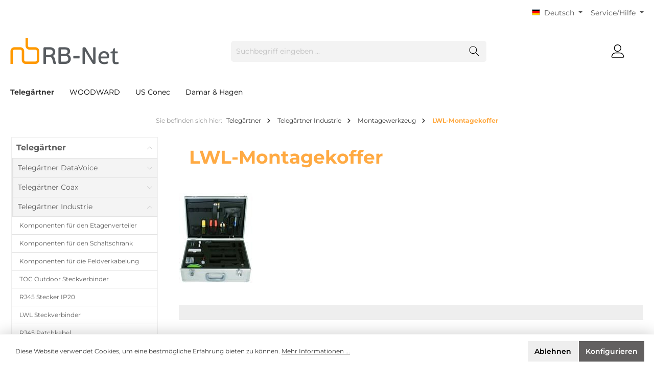

--- FILE ---
content_type: text/html; charset=UTF-8
request_url: https://rb-net.de/de/telegaertner/telegaertner-industrie/montagewerkzeug/lwl-montagekoffer
body_size: 22882
content:

<!DOCTYPE html>

<html lang="de-DE"
      itemscope="itemscope"
      itemtype="https://schema.org/WebPage">

                            
    <head>
        		                            <meta charset="utf-8">
            
                            <meta name="viewport"
                      content="width=device-width, initial-scale=1, shrink-to-fit=no">
            
                            <meta name="author"
                      content=""/>
                <meta name="robots"
                      content="index,follow"/>
                <meta name="revisit-after"
                      content="15 days"/>
                <meta name="keywords"
                      content=""/>
                <meta name="description"
                      content=""/>
            
                            <meta property="og:url"
                      content="https://rb-net.de/de/telegaertner/telegaertner-industrie/montagewerkzeug/lwl-montagekoffer"/>
                <meta property="og:type"
                      content="website"/>
                <meta property="og:site_name"
                      content="RB-Net"/>
                <meta property="og:title"
                      content="LWL-Montagekoffer"/>
                <meta property="og:description"
                      content=""/>
                <meta property="og:image"
                      content="https://rb-net.de/media/7e/1a/ac/1614614447/rbnet_logo.gif"/>

                <meta name="twitter:card"
                      content="summary"/>
                <meta name="twitter:site"
                      content="RB-Net"/>
                <meta name="twitter:title"
                      content="LWL-Montagekoffer"/>
                <meta name="twitter:description"
                      content=""/>
                <meta name="twitter:image"
                      content="https://rb-net.de/media/7e/1a/ac/1614614447/rbnet_logo.gif"/>
            
                            <meta itemprop="copyrightHolder"
                      content="RB-Net"/>
                <meta itemprop="copyrightYear"
                      content=""/>
                <meta itemprop="isFamilyFriendly"
                      content="false"/>
                <meta itemprop="image"
                      content="https://rb-net.de/media/7e/1a/ac/1614614447/rbnet_logo.gif"/>
            
                                                <link rel="alternate" hreflang="it-IT" href="https://rb-net.de/it/telegaertner/telegartner-industria/attrezzi-di-montaggio/valigia-di-montaggio-fo" />
                                    <link rel="alternate" hreflang="en-GB" href="https://rb-net.de/en/telegaertner/telegartner-industry/termination-tools/fo-tool-set" />
                                    <link rel="alternate" hreflang="de-DE" href="https://rb-net.de/de/telegaertner/telegaertner-industrie/montagewerkzeug/lwl-montagekoffer" />
                                    <link rel="alternate" hreflang="x-default" href="https://rb-net.de//telegaertner/telegaertner-industrie/montagewerkzeug/lwl-montagekoffer" />
                                    <link rel="alternate" hreflang="de-DE" href="https://rb-net.de//telegaertner/telegaertner-industrie/montagewerkzeug/lwl-montagekoffer" />
                                    <link rel="alternate" hreflang="es-ES" href="https://rb-net.de/es/telegaertner/telegartner-industrial/herramnieta-de-montaje/fo-caja-de-montaje" />
                                    <link rel="alternate" hreflang="fr-FR" href="https://rb-net.de/fr/telegaertner/telegartner-industrie/outilllage-de-montage/valise-de-montage-fibre-optique" />
                                    

		




    
        
                    <link rel="shortcut icon"
                  href="https://rb-net.de/media/cf/11/ae/1614614477/favicon rb-net.ico">
        
                                <link rel="apple-touch-icon"
                  sizes="180x180"
                  href="https://rb-net.de/media/cf/11/ae/1614614477/favicon rb-net.ico">
                    
                                    <link rel="canonical" href="https://rb-net.de/de/telegaertner/telegaertner-industrie/montagewerkzeug/lwl-montagekoffer" />
                    
                    <title itemprop="name">LWL-Montagekoffer</title>
        
        		                                                                <link rel="stylesheet"
                      href="https://rb-net.de/theme/4970ff45f1d5497c68f32adb7813d9f3/css/all.css?1720186846">
                                    

		





        
        
        
    
        
                        <script>
        window.features = {"V6_5_0_0":true,"v6.5.0.0":true,"V6_6_0_0":false,"v6.6.0.0":false};
    </script>
        
                                                    
            <script>
                                    window.gtagActive = true;
                    window.gtagURL = 'https://www.googletagmanager.com/gtag/js?id=G-X2JBPC9L07'
                    window.controllerName = 'navigation';
                    window.actionName = 'index';
                    window.trackOrders = '';
                    window.gtagTrackingId = 'G-X2JBPC9L07';
                    window.dataLayer = window.dataLayer || [];
                    window.gtagConfig = {
                        'anonymize_ip': '1',
                        'cookie_domain': 'none',
                        'cookie_prefix': '_swag_ga',
                    };

                    function gtag() { dataLayer.push(arguments); }
                            </script>
                    
                            
            
                
                                    <script>
                    window.useDefaultCookieConsent = true;
                </script>
                    
                                <script>
                window.activeNavigationId = '97baeb60e5e448d991f0020000002096';
                window.router = {
                    'frontend.cart.offcanvas': '/de/checkout/offcanvas',
                    'frontend.cookie.offcanvas': '/de/cookie/offcanvas',
                    'frontend.checkout.finish.page': '/de/checkout/finish',
                    'frontend.checkout.info': '/de/widgets/checkout/info',
                    'frontend.menu.offcanvas': '/de/widgets/menu/offcanvas',
                    'frontend.cms.page': '/de/widgets/cms',
                    'frontend.cms.navigation.page': '/de/widgets/cms/navigation',
                    'frontend.account.addressbook': '/de/widgets/account/address-book',
                    'frontend.country.country-data': '/de/country/country-state-data',
                    };
                window.salesChannelId = '9def9eccffe4423db6b65126ef44628b';
            </script>
        
                                <script>
                
                window.breakpoints = {"xs":0,"sm":576,"md":768,"lg":992,"xl":1200};
            </script>
        
        
                			<script src="https://rb-net.de/theme/fbb4a79181d547b193a78b2d2e55a913/assets/js/jquery-3.5.1.slim.min.js?1709308977"></script>
	
		        

                                                        <script type="text/javascript" src="https://rb-net.de/theme/4970ff45f1d5497c68f32adb7813d9f3/js/all.js?1720186846" defer></script>
                                        </head>

    <body class="is-ctl-navigation is-act-index themeware twt-clean twt-header-type-1 twt-full-width-boxed twt-is-cms-product-list">

    	
    																																																																																																																																																																																																																																																																																																																																																																																																																				    
		
				                    <noscript class="noscript-main">
                
    <div role="alert"
         class="alert alert-info alert-has-icon">
                                                                        
                                                        
        
        
        
                                    
        <span class="icon icon-info">
                        <svg xmlns="http://www.w3.org/2000/svg" xmlns:xlink="http://www.w3.org/1999/xlink" width="24" height="24" viewBox="0 0 24 24"><defs><path d="M12 7c.5523 0 1 .4477 1 1s-.4477 1-1 1-1-.4477-1-1 .4477-1 1-1zm1 9c0 .5523-.4477 1-1 1s-1-.4477-1-1v-5c0-.5523.4477-1 1-1s1 .4477 1 1v5zm11-4c0 6.6274-5.3726 12-12 12S0 18.6274 0 12 5.3726 0 12 0s12 5.3726 12 12zM12 2C6.4772 2 2 6.4772 2 12s4.4772 10 10 10 10-4.4772 10-10S17.5228 2 12 2z" id="icons-default-info" /></defs><use xlink:href="#icons-default-info" fill="#758CA3" fill-rule="evenodd" /></svg>
        </span>
                                                        
                                    
                    <div class="alert-content-container">
                                                    
                                    <div class="alert-content">
                                                    Um unseren Shop in vollem Umfang nutzen zu können, empfehlen wir Ihnen Javascript in Ihrem Browser zu aktivieren.
                                            </div>
                
                                                                </div>
            </div>
            </noscript>
        
        		
		
		            <header class="header-main">
                                    <div class="container">
                            					        					    <div class="top-bar d-none d-lg-block">
        <nav class="top-bar-nav">
            						                                
            <div class="top-bar-nav-item top-bar-language">
                            <form method="post"
                      action="/de/checkout/language"
                      class="language-form"
                      data-form-auto-submit="true">

                                                                                            
                        <div class="languages-menu dropdown">
                            <button class="btn dropdown-toggle top-bar-nav-btn"
                                    type="button"
                                    id="languagesDropdown-top-bar"
                                    data-bs-toggle="dropdown"
                                    aria-haspopup="true"
                                    aria-expanded="false">
                                <div class="top-bar-list-icon language-flag country-de language-de"></div>
                                <span class="top-bar-nav-text">Deutsch</span>
                            </button>
                                                                                <div class="top-bar-list dropdown-menu dropdown-menu-right"
                                    aria-labelledby="languagesDropdown-top-bar">
                                                                            <div class="top-bar-list-item dropdown-item item-checked"
                                             title="">

                                                                                                                    
                        <label class="top-bar-list-label"
                               for="top-bar-2fbb5fe2e29a4d70aa5854ce7ce3e20b">
                            <input id="top-bar-2fbb5fe2e29a4d70aa5854ce7ce3e20b"
                                   class="top-bar-list-radio"
                                   value="2fbb5fe2e29a4d70aa5854ce7ce3e20b"
                                   name="languageId"
                                   type="radio"
                                     checked>
                            <div class="top-bar-list-icon language-flag country-de language-de"></div>
                            Deutsch
                        </label>
                                                            </div>
                                                                            <div class="top-bar-list-item dropdown-item"
                                             title="">

                                                                                                                    
                        <label class="top-bar-list-label"
                               for="top-bar-258f0d2f7d5f4676a1458333830c2fcf">
                            <input id="top-bar-258f0d2f7d5f4676a1458333830c2fcf"
                                   class="top-bar-list-radio"
                                   value="258f0d2f7d5f4676a1458333830c2fcf"
                                   name="languageId"
                                   type="radio"
                                    >
                            <div class="top-bar-list-icon language-flag country-gb language-en"></div>
                            English
                        </label>
                                                            </div>
                                                                            <div class="top-bar-list-item dropdown-item"
                                             title="">

                                                                                                                    
                        <label class="top-bar-list-label"
                               for="top-bar-ce6e30997c0e458fbdba55cf084de92a">
                            <input id="top-bar-ce6e30997c0e458fbdba55cf084de92a"
                                   class="top-bar-list-radio"
                                   value="ce6e30997c0e458fbdba55cf084de92a"
                                   name="languageId"
                                   type="radio"
                                    >
                            <div class="top-bar-list-icon language-flag country-fr language-fr"></div>
                            Französisch
                        </label>
                                                            </div>
                                                                            <div class="top-bar-list-item dropdown-item"
                                             title="">

                                                                                                                    
                        <label class="top-bar-list-label"
                               for="top-bar-0171abdf70514acf866b4f5dbd39163d">
                            <input id="top-bar-0171abdf70514acf866b4f5dbd39163d"
                                   class="top-bar-list-radio"
                                   value="0171abdf70514acf866b4f5dbd39163d"
                                   name="languageId"
                                   type="radio"
                                    >
                            <div class="top-bar-list-icon language-flag country-it language-it"></div>
                            Italienisch
                        </label>
                                                            </div>
                                                                            <div class="top-bar-list-item dropdown-item"
                                             title="">

                                                                                                                    
                        <label class="top-bar-list-label"
                               for="top-bar-555611dc6d2044d183fb4cde1f79ebb9">
                            <input id="top-bar-555611dc6d2044d183fb4cde1f79ebb9"
                                   class="top-bar-list-radio"
                                   value="555611dc6d2044d183fb4cde1f79ebb9"
                                   name="languageId"
                                   type="radio"
                                    >
                            <div class="top-bar-list-icon language-flag country-es language-es"></div>
                            Spanisch
                        </label>
                                                            </div>
                                                                    </div>
                            

                            </div>

                        <input name="redirectTo" type="hidden" value="frontend.navigation.page"/>

                                                    <input name="redirectParameters[_httpCache]" type="hidden" value="1">
                                                    <input name="redirectParameters[navigationId]" type="hidden" value="97baeb60e5e448d991f0020000002096">
                                                            </form>
                    </div>
                

	
            						                                
                

	
		

                    





                
            <div class="top-bar-nav-item top-bar-menu">

                            <div class="service-menu dropdown">
                    <button class="btn dropdown-toggle top-bar-nav-btn"
                            type="button"
                            id="serviceMenuDropdown-top-bar"
                            data-bs-toggle="dropdown"
                            aria-haspopup="true"
                            aria-expanded="false">
                                                        
        
        
        
                











    <span class="icon icon-themeware icon-help icon-solid"><?xml version="1.0" encoding="utf-8"?><svg xmlns="http://www.w3.org/2000/svg" viewBox="0 0 24 24"><path d="M14.52,7A3.37,3.37,0,0,0,12,5.93,3.37,3.37,0,0,0,9.48,7a3.39,3.39,0,0,0-1,2.51.58.58,0,0,0,.19.45.63.63,0,0,0,.9,0,.61.61,0,0,0,.18-.45,2.29,2.29,0,1,1,4.58,0A1.82,1.82,0,0,1,13.6,11a2.51,2.51,0,0,1-1.6.53.61.61,0,0,0-.45.18.6.6,0,0,0-.19.45v1.73a.6.6,0,0,0,.19.46.64.64,0,0,0,.9,0,.57.57,0,0,0,.19-.45V12.75l.19-.05a3.87,3.87,0,0,0,2-1.13,2.88,2.88,0,0,0,.77-2.08A3.39,3.39,0,0,0,14.52,7Z"/><path d="M12,16.18a.94.94,0,0,0-.7.3,1,1,0,0,0-.29.71,1,1,0,0,0,.29.69,1,1,0,0,0,1.4,0,1,1,0,0,0,.29-.69,1,1,0,0,0-.29-.71A.94.94,0,0,0,12,16.18Z"/><path d="M12,22.63A10.63,10.63,0,1,1,22.63,12,10.64,10.64,0,0,1,12,22.63Zm0-20A9.38,9.38,0,1,0,21.38,12,9.38,9.38,0,0,0,12,2.63Z"/></svg></span>






                                                    <span class="top-bar-nav-text">Service/Hilfe</span>
                    </button>

                                            <div class="dropdown-menu dropdown-menu-right"
                             aria-labelledby="serviceMenuDropdown-top-bar">
                                                            <a class="top-bar-list-item dropdown-item"
                                   href="https://rb-net.de/de/rechtliche-hinweise/impressum"
                                                                      title="Impressum">
                                    Impressum
                                </a>
                                                            <a class="top-bar-list-item dropdown-item"
                                   href="https://rb-net.de/de/rechtliche-hinweise/haftungsausschluss"
                                                                      title="Haftungsausschluss">
                                    Haftungsausschluss
                                </a>
                                                            <a class="top-bar-list-item dropdown-item"
                                   href="https://rb-net.de/de/rechtliche-hinweise/datenschutzhinweise-fuer-kunden-und-andere-betroffene-gem.-dsgvo"
                                                                      title="Datenschutzhinweise für Kunden und andere Betroffene gem. DSGVO">
                                    Datenschutzhinweise für Kunden und andere Betroffene gem. DSGVO
                                </a>
                                                            <a class="top-bar-list-item dropdown-item"
                                   href="https://rb-net.de/de/rechtliche-hinweise/allgemeine-verkaufs-und-lieferbedingungen"
                                                                      title="Allgemeine Verkaufs- und Lieferbedingungen">
                                    Allgemeine Verkaufs- und Lieferbedingungen
                                </a>
                                                    </div>
                    
                </div>
            
        </div>
    
            </nav>
    </div>


	    

	
    					        <div class="row align-items-center header-row">
                            <div class="col-12 col-lg-auto header-logo-col">
                        <div class="header-logo-main">
                    <a class="header-logo-main-link"
               href="/de/"
               title="Zur Startseite gehen">
                				                    <picture class="header-logo-picture">
                                                                                
                                                                            
                                                                                    <img src="https://rb-net.de/media/7e/1a/ac/1614614447/rbnet_logo.gif"
                                     alt="Zur Startseite gehen"
                                     class="img-fluid header-logo-main-img"/>
                                                                        </picture>
                
	
					
		            </a>
            </div>
                </div>
            
            					                <div class="col-12 order-2 col-sm order-sm-1 header-search-col">
                    <div class="row">
                        <div class="col-sm-auto d-none d-sm-block d-lg-none">
                                                            <div class="nav-main-toggle">
                                                                            <button class="btn nav-main-toggle-btn header-actions-btn"
                                                type="button"
                                                data-offcanvas-menu="true"
                                                aria-label="Menü">
                                            				    
        
        
        
                











    <span class="icon icon-themeware icon-stack icon-solid"><?xml version="1.0" encoding="utf-8"?><svg xmlns="http://www.w3.org/2000/svg" viewBox="0 0 24 24"><path d="M2,5.13H22a.63.63,0,0,0,.63-.63A.62.62,0,0,0,22,3.88H2a.62.62,0,0,0-.62.62A.63.63,0,0,0,2,5.13Z"/><path d="M22,11.29H2a.63.63,0,0,0,0,1.25H22a.63.63,0,1,0,0-1.25Z"/><path d="M22,18.88H2a.62.62,0,0,0-.62.62.63.63,0,0,0,.62.63H22a.63.63,0,0,0,.63-.63A.63.63,0,0,0,22,18.88Z"/></svg></span>






    	
		<span class="header-nav-main-toggle-label">
		Navigation
	</span>
                                        </button>
                                                                    </div>
                                                    </div>
                        <div class="col">
                            
    <div class="collapse"
         id="searchCollapse">
        <div class="header-search">
            <form action="/de/search"
                  method="get"
                  data-search-form="true"
                  data-search-widget-options='{&quot;searchWidgetMinChars&quot;:3}'
                  data-url="/de/suggest?search="
                  class="header-search-form">
                		                    <div class="input-group">
                                                    <input type="search"
                                   name="search"
                                   class="form-control header-search-input"
                                   autocomplete="off"
                                   autocapitalize="off"
                                   placeholder="Suchbegriff eingeben ..."
                                   aria-label="Suchbegriff eingeben ..."
                                   value=""
                            >
                        
                        	<button type="submit"
			class="btn header-search-btn"
			aria-label="Suchen">
		<span class="header-search-icon">
										    
        
        
        
                











    <span class="icon icon-themeware icon-search icon-solid"><?xml version="1.0" encoding="utf-8"?><svg xmlns="http://www.w3.org/2000/svg" viewBox="0 0 24 24"><path d="M22.44,21.7,15.75,15a8.11,8.11,0,1,0-.9.87l6.71,6.71a.63.63,0,0,0,.88-.89ZM2.63,9.49a7,7,0,1,1,7,7A7,7,0,0,1,2.63,9.49Z"/></svg></span>






    					</span>
	</button>
                    </div>
                

					            </form>
        </div>
    </div>
                        </div>
                    </div>
                </div>
            

	
                            <div class="col-12 order-1 col-sm-auto order-sm-2 header-actions-col">
                    <div class="row g-0">
                        
		
	
							
			

																					

			

			<div class="d-block d-sm-none col">
		<div class="menu-button">

							<button class="btn nav-main-toggle-btn header-actions-btn"
						type="button"
						title="Navigation"
						data-offcanvas-menu="true"
						aria-label="Menü">

																								    
        
        
        
                











    <span class="icon icon-themeware icon-stack icon-solid"><?xml version="1.0" encoding="utf-8"?><svg xmlns="http://www.w3.org/2000/svg" viewBox="0 0 24 24"><path d="M2,5.13H22a.63.63,0,0,0,.63-.63A.62.62,0,0,0,22,3.88H2a.62.62,0,0,0-.62.62A.63.63,0,0,0,2,5.13Z"/><path d="M22,11.29H2a.63.63,0,0,0,0,1.25H22a.63.63,0,1,0,0-1.25Z"/><path d="M22,18.88H2a.62.62,0,0,0-.62.62.63.63,0,0,0,.62.63H22a.63.63,0,0,0,.63-.63A.63.63,0,0,0,22,18.88Z"/></svg></span>






    											
										<span class="header-nav-main-toggle-label">
						Navigation
					</span>
				</button>
			
		</div>
	</div>

                        		
		
					
					
	<div class="d-sm-none col-auto twt-search-col">
		  <div class="search-toggle">
				<button class="btn header-actions-btn search-toggle-btn js-search-toggle-btn collapsed"
						  type="button"
						  data-bs-toggle="collapse"
						  data-bs-target="#searchCollapse"
						  aria-expanded="false"
						  aria-controls="searchCollapse"
						  aria-label="Suchen">

										<span class="header-search-toggle-icon">
													    
        
        
        
                











    <span class="icon icon-themeware icon-search icon-solid"><?xml version="1.0" encoding="utf-8"?><svg xmlns="http://www.w3.org/2000/svg" viewBox="0 0 24 24"><path d="M22.44,21.7,15.75,15a8.11,8.11,0,1,0-.9.87l6.71,6.71a.63.63,0,0,0,.88-.89ZM2.63,9.49a7,7,0,1,1,7,7A7,7,0,0,1,2.63,9.49Z"/></svg></span>






    						
													    
        
        
        
                











    <span class="icon icon-themeware icon-x icon-solid"><?xml version="1.0" encoding="utf-8"?><svg xmlns="http://www.w3.org/2000/svg" viewBox="0 0 24 24"><path d="M12.88,12l9.56-9.56a.62.62,0,1,0-.88-.88L12,11.12,2.44,1.56a.62.62,0,0,0-.88.88L11.12,12,1.56,21.56a.61.61,0,0,0,0,.88.63.63,0,0,0,.44.19.63.63,0,0,0,.44-.19L12,12.88l9.56,9.56a.6.6,0,0,0,.88,0,.61.61,0,0,0,0-.88Z"/></svg></span>






    											</span>

										<span class="header-search-toggle-name">
						Suche
					</span>
				</button>
		  </div>
	 </div>

                        
                        					                            <div class="col-auto">
                                <div class="account-menu">
                                        <div class="dropdown">
        							<button class="btn account-menu-btn header-actions-btn"
				type="button"
				id="accountWidget"
				data-offcanvas-account-menu="true"
				data-bs-toggle="dropdown"
				aria-haspopup="true"
				aria-expanded="false"
				aria-label="Mein Konto"
				title="Mein Konto">
						<span class="header-account-icon">
									    
        
        
        
                











    <span class="icon icon-themeware icon-avatar icon-solid"><?xml version="1.0" encoding="utf-8"?><svg xmlns="http://www.w3.org/2000/svg" viewBox="0 0 24 24"><path d="M11.83,13A6.13,6.13,0,1,0,5.71,6.9,6.13,6.13,0,0,0,11.83,13Zm0-11A4.88,4.88,0,1,1,7,6.9,4.89,4.89,0,0,1,11.83,2Z"/><path d="M22.61,21.1A9.66,9.66,0,0,0,21.05,17a6.36,6.36,0,0,0-5.14-2.56H8.13A6.32,6.32,0,0,0,3,17,9.66,9.66,0,0,0,1.39,21.1,1.54,1.54,0,0,0,2.9,22.88H21.1a1.54,1.54,0,0,0,1.51-1.78Zm-1.3.43a.29.29,0,0,1-.21.1H2.9a.29.29,0,0,1-.21-.1.3.3,0,0,1-.06-.24A8.35,8.35,0,0,1,4,17.75,5.06,5.06,0,0,1,8,15.7h8a5.07,5.07,0,0,1,4.1,2.05,8.35,8.35,0,0,1,1.32,3.54A.3.3,0,0,1,21.31,21.53Z"/></svg></span>






    							</span>

						<span class="header-account-name">
				Mein Konto
			</span>

								</button>

	
                    <div class="dropdown-menu dropdown-menu-right account-menu-dropdown js-account-menu-dropdown"
                 aria-labelledby="accountWidget">
                

        
            <div class="offcanvas-header p-0">
                            <button class="btn btn-light offcanvas-close js-offcanvas-close">
                                                
        
        
        
                                    
        <span class="icon icon-x icon-sm">
                        <svg xmlns="http://www.w3.org/2000/svg" xmlns:xlink="http://www.w3.org/1999/xlink" width="24" height="24" viewBox="0 0 24 24"><defs><path d="m10.5858 12-7.293-7.2929c-.3904-.3905-.3904-1.0237 0-1.4142.3906-.3905 1.0238-.3905 1.4143 0L12 10.5858l7.2929-7.293c.3905-.3904 1.0237-.3904 1.4142 0 .3905.3906.3905 1.0238 0 1.4143L13.4142 12l7.293 7.2929c.3904.3905.3904 1.0237 0 1.4142-.3906.3905-1.0238.3905-1.4143 0L12 13.4142l-7.2929 7.293c-.3905.3904-1.0237.3904-1.4142 0-.3905-.3906-.3905-1.0238 0-1.4143L10.5858 12z" id="icons-default-x" /></defs><use xlink:href="#icons-default-x" fill="#758CA3" fill-rule="evenodd" /></svg>
        </span>
                        
                                            Menü schließen
                                    </button>
                    </div>
    
            <div class="offcanvas-body">
                <div class="account-menu">
                                    <div class="dropdown-header account-menu-header">
                    Ihr Konto
                </div>
                    
                                    <div class="account-menu-login">
                    <a href="/de/account/login"
                       title="Anmelden"
                       class="btn btn-primary account-menu-login-button">
                        Anmelden
                    </a>

                    <div class="account-menu-register">
                        oder <a href="/de/account/login"
                                                            title="Registrieren">registrieren</a>
                    </div>
                </div>
                    
                    <div class="account-menu-links">
                    <div class="header-account-menu">
        <div class="card account-menu-inner">
                                        
                                                <div class="list-group list-group-flush account-aside-list-group">
                                                                                    <a href="/de/account"
                                   title="Übersicht"
                                   class="list-group-item list-group-item-action account-aside-item">
                                    Übersicht
                                </a>
                            
                                                            <a href="/de/account/profile"
                                   title="Persönliches Profil"
                                   class="list-group-item list-group-item-action account-aside-item">
                                    Persönliches Profil
                                </a>
                            
                                                            <a href="/de/account/address"
                                   title="Adressen"
                                   class="list-group-item list-group-item-action account-aside-item">
                                    Adressen
                                </a>
                            
                                                            <a href="/de/account/payment"
                                   title="Zahlungsarten"
                                   class="list-group-item list-group-item-action account-aside-item">
                                    Zahlungsarten
                                </a>
                            
                                                            <a href="/de/account/order"
                                   title="Bestellungen"
                                   class="list-group-item list-group-item-action account-aside-item">
                                    Bestellungen
                                </a>
                                                                        </div>
                            
                                                </div>
    </div>
            </div>
            </div>
        </div>
                </div>
            </div>
                                </div>
                            </div>
                        

	
                        					                            <div class="col-auto">
                                <div class="header-cart"
                                     data-offcanvas-cart="true">
                                    <a class="btn header-cart-btn header-actions-btn"
                                       href="/de/checkout/cart"
                                       data-cart-widget="true"
                                       title="Warenkorb"
                                       aria-label="Warenkorb">
                                        					<span class="header-cart-icon">
												    
        
        
        
                











    <span class="icon icon-themeware icon-basket icon-solid"><?xml version="1.0" encoding="utf-8"?><svg xmlns="http://www.w3.org/2000/svg" viewBox="0 0 24 24"><path d="M7.21,11.93a.63.63,0,0,0-.63.62V20a.63.63,0,1,0,1.25,0V12.55A.62.62,0,0,0,7.21,11.93Z"/><path d="M10.46,11.93a.63.63,0,0,0-.63.62V20a.63.63,0,1,0,1.25,0V12.55A.62.62,0,0,0,10.46,11.93Z"/><path d="M13.71,11.93a.62.62,0,0,0-.62.62V20a.63.63,0,1,0,1.25,0V12.55A.63.63,0,0,0,13.71,11.93Z"/><path d="M17,11.93a.63.63,0,0,0-.63.62V20a.63.63,0,1,0,1.25,0V12.55A.62.62,0,0,0,17,11.93Z"/><path d="M22.45,11.26,21.82,10a1.51,1.51,0,0,0-1.35-.82H3.53A1.51,1.51,0,0,0,2.18,10l-.63,1.22a1.52,1.52,0,0,0,0,1.39l.43.83L4,21.8A1.52,1.52,0,0,0,5.5,23h13A1.52,1.52,0,0,0,20,21.8L22,13.48l.43-.83A1.52,1.52,0,0,0,22.45,11.26Zm-1.1.82-.47.9a.5.5,0,0,0-.05.13l-2.07,8.4a.26.26,0,0,1-.26.2H5.5a.27.27,0,0,1-.26-.2l-2.07-8.4a.5.5,0,0,0,0-.13l-.47-.9a.28.28,0,0,1,0-.25l.63-1.22a.26.26,0,0,1,.24-.14H20.47a.26.26,0,0,1,.24.14l.63,1.22A.28.28,0,0,1,21.35,12.08Z"/><path d="M5.3,7.81h.08A.63.63,0,0,0,6,7.27c.18-1.5,1.14-5,6-5s5.88,3.48,6.05,5a.62.62,0,1,0,1.24-.13C19.13,5.7,18.15,1,12,1S4.93,5.69,4.76,7.12A.62.62,0,0,0,5.3,7.81Z"/></svg></span>






    									</span>

				<span class="header-cart-name">
			Warenkorb
		</span>

				<span class="header-cart-total">
			0,00 €*
		</span>

	                                    </a>
                                </div>
                            </div>
                        

	                    </div>
                </div>
                    </div>
    

	                    </div>
                            </header>
        

		
        
		
										<div class="nav-main">
									<div class="container">

																											<div id="sticky-logo" class="d-none">
									<a class="sticky-logo-main-link" href="/de/" title="Zur Startseite gehen">
										<picture>

																																		<img src="https://rb-net.de/media/7e/1a/ac/1614614447/rbnet_logo.gif" alt="Zur Startseite gehen">
											
																																													
										</picture>
									</a>
								</div>
													
												
																			<span id="js-sticky-cart-position" class="d-none"></span>
						
																	</div>

										                    						
    <div class="main-navigation"
         id="mainNavigation"
         data-flyout-menu="true">
                    <div class="container">
                                    <nav class="nav main-navigation-menu"
                        itemscope="itemscope"
                        itemtype="http://schema.org/SiteNavigationElement">
                        
                        			
					
	
                                                    
                                                                                            
                                	
						<a class="nav-link main-navigation-link active"
			   href="https://rb-net.de/de/telegaertner"
			   itemprop="url"
			   data-flyout-menu-trigger="97baeb60e5e448d991f0020000003150"			   			   title="Telegärtner">
				<div class="main-navigation-link-text">
					<span itemprop="name">Telegärtner</span>

														</div>
			</a>
		
	                                                                                            
                                	
						<a class="nav-link main-navigation-link"
			   href="https://rb-net.de/de/woodward"
			   itemprop="url"
			   data-flyout-menu-trigger="97baeb60e5e448d991f0020000003085"			   			   title="WOODWARD">
				<div class="main-navigation-link-text">
					<span itemprop="name">WOODWARD</span>

														</div>
			</a>
		
	                                                                                            
                                	
						<a class="nav-link main-navigation-link"
			   href="https://rb-net.de/de/us-conec"
			   itemprop="url"
			   			   			   title="US Conec">
				<div class="main-navigation-link-text">
					<span itemprop="name">US Conec</span>

														</div>
			</a>
		
	                                                                                            
                                	
						<a class="nav-link main-navigation-link"
			   href="https://rb-net.de/de/damar-hagen"
			   itemprop="url"
			   data-flyout-menu-trigger="97baeb60e5e448d991f0020000003211"			   			   title="Damar &amp; Hagen">
				<div class="main-navigation-link-text">
					<span itemprop="name">Damar &amp; Hagen</span>

														</div>
			</a>
		
	                                                                        </nav>
                            </div>
        
                                                                                                                                                                                                                                                            
                                                <div class="navigation-flyouts">
                                                                                                                                                                <div class="navigation-flyout"
                                             data-flyout-menu-id="97baeb60e5e448d991f0020000003150">
                                            <div class="container">
                                                                                                                        <div class="row navigation-flyout-bar">
                            <div class="col">
                    <div class="navigation-flyout-category-link">
                                                                                    <a class="nav-link"
                                   href="https://rb-net.de/de/telegaertner"
                                   itemprop="url"
                                   title="Telegärtner">
                                                                            Zur Kategorie Telegärtner
                                            
        
        
        
                
        <span class="icon icon-arrow-right icon-primary">
                        <svg xmlns="http://www.w3.org/2000/svg" xmlns:xlink="http://www.w3.org/1999/xlink" width="16" height="16" viewBox="0 0 16 16"><defs><path id="icons-solid-arrow-right" d="M6.7071 6.2929c-.3905-.3905-1.0237-.3905-1.4142 0-.3905.3905-.3905 1.0237 0 1.4142l3 3c.3905.3905 1.0237.3905 1.4142 0l3-3c.3905-.3905.3905-1.0237 0-1.4142-.3905-.3905-1.0237-.3905-1.4142 0L9 8.5858l-2.2929-2.293z" /></defs><use transform="rotate(-90 9 8.5)" xlink:href="#icons-solid-arrow-right" fill="#758CA3" fill-rule="evenodd" /></svg>
        </span>
                                                                        </a>
                                                                        </div>
                </div>
            
                            <div class="col-auto">
                    <div class="navigation-flyout-close js-close-flyout-menu">
                                                                                        
        
        
        
                                    
        <span class="icon icon-x">
                        <svg xmlns="http://www.w3.org/2000/svg" xmlns:xlink="http://www.w3.org/1999/xlink" width="24" height="24" viewBox="0 0 24 24"><use xlink:href="#icons-default-x" fill="#758CA3" fill-rule="evenodd" /></svg>
        </span>
                                                                            </div>
                </div>
                    </div>
    
            <div class="row navigation-flyout-content">
                            <div class="col">
                    <div class="navigation-flyout-categories">
                                                        
                    
    
    <div class="row navigation-flyout-categories is-level-0">
                                            
                            <div class="col-3 navigation-flyout-col">
                                                                        <a class="nav-item nav-link navigation-flyout-link is-level-0"
                               href="https://rb-net.de/de/telegaertner/telegaertner-datavoice"
                               itemprop="url"
                                                              title="Telegärtner DataVoice">
                                <span itemprop="name">Telegärtner DataVoice</span>
                            </a>
                                            
                                                                            
        
    
    <div class="navigation-flyout-categories is-level-1">
                                            
                            <div class="navigation-flyout-col">
                                                                        <a class="nav-item nav-link navigation-flyout-link is-level-1"
                               href="https://rb-net.de/de/telegaertner/telegaertner-datavoice/19-modular-anschlusstechnik"
                               itemprop="url"
                                                              title="19&quot; Modular Anschlusstechnik">
                                <span itemprop="name">19&quot; Modular Anschlusstechnik</span>
                            </a>
                                            
                                                                            
        
    
    <div class="navigation-flyout-categories is-level-2">
            </div>
                                                            </div>
                                                        
                            <div class="navigation-flyout-col">
                                                                        <a class="nav-item nav-link navigation-flyout-link is-level-1"
                               href="https://rb-net.de/de/telegaertner/telegaertner-datavoice/19-lsa-anschlusstechnik"
                               itemprop="url"
                                                              title="19&quot; LSA Anschlusstechnik">
                                <span itemprop="name">19&quot; LSA Anschlusstechnik</span>
                            </a>
                                            
                                                                            
        
    
    <div class="navigation-flyout-categories is-level-2">
            </div>
                                                            </div>
                                                        
                            <div class="navigation-flyout-col">
                                                                        <a class="nav-item nav-link navigation-flyout-link is-level-1"
                               href="https://rb-net.de/de/telegaertner/telegaertner-datavoice/19-lwl-rangierverteiler"
                               itemprop="url"
                                                              title="19&quot; LWL-Rangierverteiler">
                                <span itemprop="name">19&quot; LWL-Rangierverteiler</span>
                            </a>
                                            
                                                                            
        
    
    <div class="navigation-flyout-categories is-level-2">
            </div>
                                                            </div>
                                                        
                            <div class="navigation-flyout-col">
                                                                        <a class="nav-item nav-link navigation-flyout-link is-level-1"
                               href="https://rb-net.de/de/telegaertner/telegaertner-datavoice/modulares-verteilsystem-hd3"
                               itemprop="url"
                                                              title="Modulares Verteilsystem HD3">
                                <span itemprop="name">Modulares Verteilsystem HD3</span>
                            </a>
                                            
                                                                            
        
    
    <div class="navigation-flyout-categories is-level-2">
            </div>
                                                            </div>
                                                        
                            <div class="navigation-flyout-col">
                                                                        <a class="nav-item nav-link navigation-flyout-link is-level-1"
                               href="https://rb-net.de/de/telegaertner/telegaertner-datavoice/mini-verteiler-mpd-cat.6a"
                               itemprop="url"
                                                              title="Mini-Verteiler MPD Cat.6A">
                                <span itemprop="name">Mini-Verteiler MPD Cat.6A</span>
                            </a>
                                            
                                                                            
        
    
    <div class="navigation-flyout-categories is-level-2">
            </div>
                                                            </div>
                                                        
                            <div class="navigation-flyout-col">
                                                                        <a class="nav-item nav-link navigation-flyout-link is-level-1"
                               href="https://rb-net.de/de/telegaertner/telegaertner-datavoice/lwl-wandverteiler"
                               itemprop="url"
                                                              title="LWL-Wandverteiler">
                                <span itemprop="name">LWL-Wandverteiler</span>
                            </a>
                                            
                                                                            
        
    
    <div class="navigation-flyout-categories is-level-2">
            </div>
                                                            </div>
                                                        
                            <div class="navigation-flyout-col">
                                                                        <a class="nav-item nav-link navigation-flyout-link is-level-1"
                               href="https://rb-net.de/de/telegaertner/telegaertner-datavoice/kupfer-installations-und-flexible-kabel"
                               itemprop="url"
                                                              title="Kupfer-Installations- und flexible Kabel">
                                <span itemprop="name">Kupfer-Installations- und flexible Kabel</span>
                            </a>
                                            
                                                                            
        
    
    <div class="navigation-flyout-categories is-level-2">
            </div>
                                                            </div>
                                                        
                            <div class="navigation-flyout-col">
                                                                        <a class="nav-item nav-link navigation-flyout-link is-level-1"
                               href="https://rb-net.de/de/telegaertner/telegaertner-datavoice/glasfaser-installationskabel"
                               itemprop="url"
                                                              title="Glasfaser Installationskabel">
                                <span itemprop="name">Glasfaser Installationskabel</span>
                            </a>
                                            
                                                                            
        
    
    <div class="navigation-flyout-categories is-level-2">
            </div>
                                                            </div>
                                                        
                            <div class="navigation-flyout-col">
                                                                        <a class="nav-item nav-link navigation-flyout-link is-level-1"
                               href="https://rb-net.de/de/telegaertner/telegaertner-datavoice/verbindungsmodule-cat.7"
                               itemprop="url"
                                                              title="Verbindungsmodule Cat.7">
                                <span itemprop="name">Verbindungsmodule Cat.7</span>
                            </a>
                                            
                                                                            
        
    
    <div class="navigation-flyout-categories is-level-2">
            </div>
                                                            </div>
                                                        
                            <div class="navigation-flyout-col">
                                                                        <a class="nav-item nav-link navigation-flyout-link is-level-1"
                               href="https://rb-net.de/de/telegaertner/telegaertner-datavoice/modular-anschlusstechnik"
                               itemprop="url"
                                                              title="Modular Anschlusstechnik">
                                <span itemprop="name">Modular Anschlusstechnik</span>
                            </a>
                                            
                                                                            
        
    
    <div class="navigation-flyout-categories is-level-2">
            </div>
                                                            </div>
                                                        
                            <div class="navigation-flyout-col">
                                                                        <a class="nav-item nav-link navigation-flyout-link is-level-1"
                               href="https://rb-net.de/de/telegaertner/telegaertner-datavoice/lsa-netzwerkdosen"
                               itemprop="url"
                                                              title="LSA Netzwerkdosen">
                                <span itemprop="name">LSA Netzwerkdosen</span>
                            </a>
                                            
                                                                            
        
    
    <div class="navigation-flyout-categories is-level-2">
            </div>
                                                            </div>
                                                        
                            <div class="navigation-flyout-col">
                                                                        <a class="nav-item nav-link navigation-flyout-link is-level-1"
                               href="https://rb-net.de/de/telegaertner/telegaertner-datavoice/lwl-anschlussdosen"
                               itemprop="url"
                                                              title="LWL-Anschlussdosen">
                                <span itemprop="name">LWL-Anschlussdosen</span>
                            </a>
                                            
                                                                            
        
    
    <div class="navigation-flyout-categories is-level-2">
            </div>
                                                            </div>
                                                        
                            <div class="navigation-flyout-col">
                                                                        <a class="nav-item nav-link navigation-flyout-link is-level-1"
                               href="https://rb-net.de/de/telegaertner/telegaertner-datavoice/modular-stecker-rj45"
                               itemprop="url"
                                                              title="Modular-Stecker RJ45">
                                <span itemprop="name">Modular-Stecker RJ45</span>
                            </a>
                                            
                                                                            
        
    
    <div class="navigation-flyout-categories is-level-2">
            </div>
                                                            </div>
                                                        
                            <div class="navigation-flyout-col">
                                                                        <a class="nav-item nav-link navigation-flyout-link is-level-1"
                               href="https://rb-net.de/de/telegaertner/telegaertner-datavoice/lwl-steckverbinder"
                               itemprop="url"
                                                              title="LWL-Steckverbinder">
                                <span itemprop="name">LWL-Steckverbinder</span>
                            </a>
                                            
                                                                            
        
    
    <div class="navigation-flyout-categories is-level-2">
            </div>
                                                            </div>
                                                        
                            <div class="navigation-flyout-col">
                                                                        <a class="nav-item nav-link navigation-flyout-link is-level-1"
                               href="https://rb-net.de/de/telegaertner/telegaertner-datavoice/lwl-faserpigtails"
                               itemprop="url"
                                                              title="LWL-Faserpigtails">
                                <span itemprop="name">LWL-Faserpigtails</span>
                            </a>
                                            
                                                                            
        
    
    <div class="navigation-flyout-categories is-level-2">
            </div>
                                                            </div>
                                                        
                            <div class="navigation-flyout-col">
                                                                        <a class="nav-item nav-link navigation-flyout-link is-level-1"
                               href="https://rb-net.de/de/telegaertner/telegaertner-datavoice/patchkabel-und-steckverbinder"
                               itemprop="url"
                                                              title="Patchkabel und Steckverbinder">
                                <span itemprop="name">Patchkabel und Steckverbinder</span>
                            </a>
                                            
                                                                            
        
    
    <div class="navigation-flyout-categories is-level-2">
            </div>
                                                            </div>
                                                        
                            <div class="navigation-flyout-col">
                                                                        <a class="nav-item nav-link navigation-flyout-link is-level-1"
                               href="https://rb-net.de/de/telegaertner/telegaertner-datavoice/defined-disconnect-cp-link"
                               itemprop="url"
                                                              title="Defined Disconnect CP- Link">
                                <span itemprop="name">Defined Disconnect CP- Link</span>
                            </a>
                                            
                                                                            
        
    
    <div class="navigation-flyout-categories is-level-2">
            </div>
                                                            </div>
                                                        
                            <div class="navigation-flyout-col">
                                                                        <a class="nav-item nav-link navigation-flyout-link is-level-1"
                               href="https://rb-net.de/de/telegaertner/telegaertner-datavoice/lwl-patchkabel"
                               itemprop="url"
                                                              title="LWL-Patchkabel">
                                <span itemprop="name">LWL-Patchkabel</span>
                            </a>
                                            
                                                                            
        
    
    <div class="navigation-flyout-categories is-level-2">
            </div>
                                                            </div>
                                                        
                            <div class="navigation-flyout-col">
                                                                        <a class="nav-item nav-link navigation-flyout-link is-level-1"
                               href="https://rb-net.de/de/telegaertner/telegaertner-datavoice/anschlussfertige-lwl-strecken"
                               itemprop="url"
                                                              title="anschlussfertige LWL Strecken">
                                <span itemprop="name">anschlussfertige LWL Strecken</span>
                            </a>
                                            
                                                                            
        
    
    <div class="navigation-flyout-categories is-level-2">
            </div>
                                                            </div>
                                                        
                            <div class="navigation-flyout-col">
                                                                        <a class="nav-item nav-link navigation-flyout-link is-level-1"
                               href="https://rb-net.de/de/telegaertner/telegaertner-datavoice/lwl-mpo-mtp-verkabelungs-system"
                               itemprop="url"
                                                              title="LWL MPO/MTP Verkabelungs-System">
                                <span itemprop="name">LWL MPO/MTP Verkabelungs-System</span>
                            </a>
                                            
                                                                            
        
    
    <div class="navigation-flyout-categories is-level-2">
            </div>
                                                            </div>
                                                        
                            <div class="navigation-flyout-col">
                                                                        <a class="nav-item nav-link navigation-flyout-link is-level-1"
                               href="https://rb-net.de/de/telegaertner/telegaertner-datavoice/spleisskassettensystem-sam"
                               itemprop="url"
                                                              title="Spleißkassettensystem SAM">
                                <span itemprop="name">Spleißkassettensystem SAM</span>
                            </a>
                                            
                                                                            
        
    
    <div class="navigation-flyout-categories is-level-2">
            </div>
                                                            </div>
                                                        
                            <div class="navigation-flyout-col">
                                                                        <a class="nav-item nav-link navigation-flyout-link is-level-1"
                               href="https://rb-net.de/de/telegaertner/telegaertner-datavoice/lwl-montagewerkzeuge"
                               itemprop="url"
                                                              title="LWL-Montagewerkzeuge">
                                <span itemprop="name">LWL-Montagewerkzeuge</span>
                            </a>
                                            
                                                                            
        
    
    <div class="navigation-flyout-categories is-level-2">
            </div>
                                                            </div>
                        </div>
                                                            </div>
                                                        
                            <div class="col-3 navigation-flyout-col">
                                                                        <a class="nav-item nav-link navigation-flyout-link is-level-0"
                               href="https://rb-net.de/de/telegaertner/telegaertner-coax"
                               itemprop="url"
                                                              title="Telegärtner Coax">
                                <span itemprop="name">Telegärtner Coax</span>
                            </a>
                                            
                                                                            
        
    
    <div class="navigation-flyout-categories is-level-1">
                                            
                            <div class="navigation-flyout-col">
                                                                        <a class="nav-item nav-link navigation-flyout-link is-level-1"
                               href="https://rb-net.de/de/telegaertner/telegaertner-coax/serie-bnc"
                               itemprop="url"
                                                              title="Serie BNC">
                                <span itemprop="name">Serie BNC</span>
                            </a>
                                            
                                                                            
        
    
    <div class="navigation-flyout-categories is-level-2">
            </div>
                                                            </div>
                                                        
                            <div class="navigation-flyout-col">
                                                                        <a class="nav-item nav-link navigation-flyout-link is-level-1"
                               href="https://rb-net.de/de/telegaertner/telegaertner-coax/serie-mini-hd-bnc"
                               itemprop="url"
                                                              title="Serie Mini-HD BNC">
                                <span itemprop="name">Serie Mini-HD BNC</span>
                            </a>
                                            
                                                                            
        
    
    <div class="navigation-flyout-categories is-level-2">
            </div>
                                                            </div>
                                                        
                            <div class="navigation-flyout-col">
                                                                        <a class="nav-item nav-link navigation-flyout-link is-level-1"
                               href="https://rb-net.de/de/telegaertner/telegaertner-coax/serie-tnc"
                               itemprop="url"
                                                              title="Serie TNC">
                                <span itemprop="name">Serie TNC</span>
                            </a>
                                            
                                                                            
        
    
    <div class="navigation-flyout-categories is-level-2">
            </div>
                                                            </div>
                                                        
                            <div class="navigation-flyout-col">
                                                                        <a class="nav-item nav-link navigation-flyout-link is-level-1"
                               href="https://rb-net.de/de/telegaertner/telegaertner-coax/serie-n"
                               itemprop="url"
                                                              title="Serie N">
                                <span itemprop="name">Serie N</span>
                            </a>
                                            
                                                                            
        
    
    <div class="navigation-flyout-categories is-level-2">
            </div>
                                                            </div>
                                                        
                            <div class="navigation-flyout-col">
                                                                        <a class="nav-item nav-link navigation-flyout-link is-level-1"
                               href="https://rb-net.de/de/telegaertner/telegaertner-coax/serie-uhf"
                               itemprop="url"
                                                              title="Serie UHF">
                                <span itemprop="name">Serie UHF</span>
                            </a>
                                            
                                                                            
        
    
    <div class="navigation-flyout-categories is-level-2">
            </div>
                                                            </div>
                                                        
                            <div class="navigation-flyout-col">
                                                                        <a class="nav-item nav-link navigation-flyout-link is-level-1"
                               href="https://rb-net.de/de/telegaertner/telegaertner-coax/serie-mini-uhf"
                               itemprop="url"
                                                              title="Serie Mini-UHF">
                                <span itemprop="name">Serie Mini-UHF</span>
                            </a>
                                            
                                                                            
        
    
    <div class="navigation-flyout-categories is-level-2">
            </div>
                                                            </div>
                                                        
                            <div class="navigation-flyout-col">
                                                                        <a class="nav-item nav-link navigation-flyout-link is-level-1"
                               href="https://rb-net.de/de/telegaertner/telegaertner-coax/serie-fme"
                               itemprop="url"
                                                              title="Serie FME">
                                <span itemprop="name">Serie FME</span>
                            </a>
                                            
                                                                            
        
    
    <div class="navigation-flyout-categories is-level-2">
            </div>
                                                            </div>
                                                        
                            <div class="navigation-flyout-col">
                                                                        <a class="nav-item nav-link navigation-flyout-link is-level-1"
                               href="https://rb-net.de/de/telegaertner/telegaertner-coax/serie-qls"
                               itemprop="url"
                                                              title="Serie QLS">
                                <span itemprop="name">Serie QLS</span>
                            </a>
                                            
                                                                            
        
    
    <div class="navigation-flyout-categories is-level-2">
            </div>
                                                            </div>
                                                        
                            <div class="navigation-flyout-col">
                                                                        <a class="nav-item nav-link navigation-flyout-link is-level-1"
                               href="https://rb-net.de/de/telegaertner/telegaertner-coax/serie-sma"
                               itemprop="url"
                                                              title="Serie SMA">
                                <span itemprop="name">Serie SMA</span>
                            </a>
                                            
                                                                            
        
    
    <div class="navigation-flyout-categories is-level-2">
            </div>
                                                            </div>
                                                        
                            <div class="navigation-flyout-col">
                                                                        <a class="nav-item nav-link navigation-flyout-link is-level-1"
                               href="https://rb-net.de/de/telegaertner/telegaertner-coax/serie-smb-smc"
                               itemprop="url"
                                                              title="Serie SMB/SMC">
                                <span itemprop="name">Serie SMB/SMC</span>
                            </a>
                                            
                                                                            
        
    
    <div class="navigation-flyout-categories is-level-2">
            </div>
                                                            </div>
                                                        
                            <div class="navigation-flyout-col">
                                                                        <a class="nav-item nav-link navigation-flyout-link is-level-1"
                               href="https://rb-net.de/de/telegaertner/telegaertner-coax/serie-ssmb"
                               itemprop="url"
                                                              title="Serie SSMB">
                                <span itemprop="name">Serie SSMB</span>
                            </a>
                                            
                                                                            
        
    
    <div class="navigation-flyout-categories is-level-2">
            </div>
                                                            </div>
                                                        
                            <div class="navigation-flyout-col">
                                                                        <a class="nav-item nav-link navigation-flyout-link is-level-1"
                               href="https://rb-net.de/de/telegaertner/telegaertner-coax/serie-mcx"
                               itemprop="url"
                                                              title="Serie MCX">
                                <span itemprop="name">Serie MCX</span>
                            </a>
                                            
                                                                            
        
    
    <div class="navigation-flyout-categories is-level-2">
            </div>
                                                            </div>
                                                        
                            <div class="navigation-flyout-col">
                                                                        <a class="nav-item nav-link navigation-flyout-link is-level-1"
                               href="https://rb-net.de/de/telegaertner/telegaertner-coax/serie-mmcx"
                               itemprop="url"
                                                              title="Serie MMCX">
                                <span itemprop="name">Serie MMCX</span>
                            </a>
                                            
                                                                            
        
    
    <div class="navigation-flyout-categories is-level-2">
            </div>
                                                            </div>
                                                        
                            <div class="navigation-flyout-col">
                                                                        <a class="nav-item nav-link navigation-flyout-link is-level-1"
                               href="https://rb-net.de/de/telegaertner/telegaertner-coax/serie-smp"
                               itemprop="url"
                                                              title="Serie SMP">
                                <span itemprop="name">Serie SMP</span>
                            </a>
                                            
                                                                            
        
    
    <div class="navigation-flyout-categories is-level-2">
            </div>
                                                            </div>
                                                        
                            <div class="navigation-flyout-col">
                                                                        <a class="nav-item nav-link navigation-flyout-link is-level-1"
                               href="https://rb-net.de/de/telegaertner/telegaertner-coax/serie-1.6-5.6"
                               itemprop="url"
                                                              title="Serie 1.6/5.6">
                                <span itemprop="name">Serie 1.6/5.6</span>
                            </a>
                                            
                                                                            
        
    
    <div class="navigation-flyout-categories is-level-2">
            </div>
                                                            </div>
                                                        
                            <div class="navigation-flyout-col">
                                                                        <a class="nav-item nav-link navigation-flyout-link is-level-1"
                               href="https://rb-net.de/de/telegaertner/telegaertner-coax/serie-7-16-din"
                               itemprop="url"
                                                              title="Serie 7-16 (DIN)">
                                <span itemprop="name">Serie 7-16 (DIN)</span>
                            </a>
                                            
                                                                            
        
    
    <div class="navigation-flyout-categories is-level-2">
            </div>
                                                            </div>
                                                        
                            <div class="navigation-flyout-col">
                                                                        <a class="nav-item nav-link navigation-flyout-link is-level-1"
                               href="https://rb-net.de/de/telegaertner/telegaertner-coax/serie-2.2-5"
                               itemprop="url"
                                                              title="Serie 2.2-5">
                                <span itemprop="name">Serie 2.2-5</span>
                            </a>
                                            
                                                                            
        
    
    <div class="navigation-flyout-categories is-level-2">
            </div>
                                                            </div>
                                                        
                            <div class="navigation-flyout-col">
                                                                        <a class="nav-item nav-link navigation-flyout-link is-level-1"
                               href="https://rb-net.de/de/telegaertner/telegaertner-coax/serie-4.3-10"
                               itemprop="url"
                                                              title="Serie 4.3-10">
                                <span itemprop="name">Serie 4.3-10</span>
                            </a>
                                            
                                                                            
        
    
    <div class="navigation-flyout-categories is-level-2">
            </div>
                                                            </div>
                                                        
                            <div class="navigation-flyout-col">
                                                                        <a class="nav-item nav-link navigation-flyout-link is-level-1"
                               href="https://rb-net.de/de/telegaertner/telegaertner-coax/r-tnc-r-sma-r-bnc"
                               itemprop="url"
                                                              title="R-TNC, R-SMA, R-BNC">
                                <span itemprop="name">R-TNC, R-SMA, R-BNC</span>
                            </a>
                                            
                                                                            
        
    
    <div class="navigation-flyout-categories is-level-2">
            </div>
                                                            </div>
                                                        
                            <div class="navigation-flyout-col">
                                                                        <a class="nav-item nav-link navigation-flyout-link is-level-1"
                               href="https://rb-net.de/de/telegaertner/telegaertner-coax/serie-f"
                               itemprop="url"
                                                              title="Serie F">
                                <span itemprop="name">Serie F</span>
                            </a>
                                            
                                                                            
        
    
    <div class="navigation-flyout-categories is-level-2">
            </div>
                                                            </div>
                                                        
                            <div class="navigation-flyout-col">
                                                                        <a class="nav-item nav-link navigation-flyout-link is-level-1"
                               href="https://rb-net.de/de/telegaertner/telegaertner-coax/serie-ph"
                               itemprop="url"
                                                              title="Serie pH">
                                <span itemprop="name">Serie pH</span>
                            </a>
                                            
                                                                            
        
    
    <div class="navigation-flyout-categories is-level-2">
            </div>
                                                            </div>
                                                        
                            <div class="navigation-flyout-col">
                                                                        <a class="nav-item nav-link navigation-flyout-link is-level-1"
                               href="https://rb-net.de/de/telegaertner/telegaertner-coax/hf-kombiniersteckverbinder"
                               itemprop="url"
                                                              title="HF Kombiniersteckverbinder">
                                <span itemprop="name">HF Kombiniersteckverbinder</span>
                            </a>
                                            
                                                                            
        
    
    <div class="navigation-flyout-categories is-level-2">
            </div>
                                                            </div>
                                                        
                            <div class="navigation-flyout-col">
                                                                        <a class="nav-item nav-link navigation-flyout-link is-level-1"
                               href="https://rb-net.de/de/telegaertner/telegaertner-coax/adapter-zwischen-den-serien"
                               itemprop="url"
                                                              title="Adapter zwischen den Serien">
                                <span itemprop="name">Adapter zwischen den Serien</span>
                            </a>
                                            
                                                                            
        
    
    <div class="navigation-flyout-categories is-level-2">
            </div>
                                                            </div>
                                                        
                            <div class="navigation-flyout-col">
                                                                        <a class="nav-item nav-link navigation-flyout-link is-level-1"
                               href="https://rb-net.de/de/telegaertner/telegaertner-coax/hf-ueberspannungsableiter"
                               itemprop="url"
                                                              title="HF Überspannungsableiter">
                                <span itemprop="name">HF Überspannungsableiter</span>
                            </a>
                                            
                                                                            
        
    
    <div class="navigation-flyout-categories is-level-2">
            </div>
                                                            </div>
                                                        
                            <div class="navigation-flyout-col">
                                                                        <a class="nav-item nav-link navigation-flyout-link is-level-1"
                               href="https://rb-net.de/de/telegaertner/telegaertner-coax/kabeldirektanschluesse"
                               itemprop="url"
                                                              title="Kabeldirektanschlüsse">
                                <span itemprop="name">Kabeldirektanschlüsse</span>
                            </a>
                                            
                                                                            
        
    
    <div class="navigation-flyout-categories is-level-2">
            </div>
                                                            </div>
                                                        
                            <div class="navigation-flyout-col">
                                                                        <a class="nav-item nav-link navigation-flyout-link is-level-1"
                               href="https://rb-net.de/de/telegaertner/telegaertner-coax/passive-das-komponenten"
                               itemprop="url"
                                                              title="Passive DAS-Komponenten">
                                <span itemprop="name">Passive DAS-Komponenten</span>
                            </a>
                                            
                                                                            
        
    
    <div class="navigation-flyout-categories is-level-2">
            </div>
                                                            </div>
                                                        
                            <div class="navigation-flyout-col">
                                                                        <a class="nav-item nav-link navigation-flyout-link is-level-1"
                               href="https://rb-net.de/de/telegaertner/telegaertner-coax/testline-hf-pruefkomponenten"
                               itemprop="url"
                                                              title="TestLine-HF Prüfkomponenten">
                                <span itemprop="name">TestLine-HF Prüfkomponenten</span>
                            </a>
                                            
                                                                            
        
    
    <div class="navigation-flyout-categories is-level-2">
            </div>
                                                            </div>
                                                        
                            <div class="navigation-flyout-col">
                                                                        <a class="nav-item nav-link navigation-flyout-link is-level-1"
                               href="https://rb-net.de/de/telegaertner/telegaertner-coax/laborsteckverbindungen"
                               itemprop="url"
                                                              title="Laborsteckverbindungen">
                                <span itemprop="name">Laborsteckverbindungen</span>
                            </a>
                                            
                                                                            
        
    
    <div class="navigation-flyout-categories is-level-2">
            </div>
                                                            </div>
                                                        
                            <div class="navigation-flyout-col">
                                                                        <a class="nav-item nav-link navigation-flyout-link is-level-1"
                               href="https://rb-net.de/de/telegaertner/telegaertner-coax/koaxiale-kabel-als-meterware"
                               itemprop="url"
                                                              title="Koaxiale Kabel als Meterware">
                                <span itemprop="name">Koaxiale Kabel als Meterware</span>
                            </a>
                                            
                                                                            
        
    
    <div class="navigation-flyout-categories is-level-2">
            </div>
                                                            </div>
                                                        
                            <div class="navigation-flyout-col">
                                                                        <a class="nav-item nav-link navigation-flyout-link is-level-1"
                               href="https://rb-net.de/de/telegaertner/telegaertner-coax/hoch-volt"
                               itemprop="url"
                                                              title="Hoch-Volt">
                                <span itemprop="name">Hoch-Volt</span>
                            </a>
                                            
                                                                            
        
    
    <div class="navigation-flyout-categories is-level-2">
            </div>
                                                            </div>
                                                        
                            <div class="navigation-flyout-col">
                                                                        <a class="nav-item nav-link navigation-flyout-link is-level-1"
                               href="https://rb-net.de/de/telegaertner/telegaertner-coax/kl-58-kl-65-anschlussklemmen"
                               itemprop="url"
                                                              title="KL 58-, KL 65-Anschlussklemmen">
                                <span itemprop="name">KL 58-, KL 65-Anschlussklemmen</span>
                            </a>
                                            
                                                                            
        
    
    <div class="navigation-flyout-categories is-level-2">
            </div>
                                                            </div>
                                                        
                            <div class="navigation-flyout-col">
                                                                        <a class="nav-item nav-link navigation-flyout-link is-level-1"
                               href="https://rb-net.de/de/telegaertner/telegaertner-coax/nf-steckverbinder-10-polig-nach-mil-c-10544"
                               itemprop="url"
                                                              title="NF-Steckverbinder 10-polig nach MIL-C-10544">
                                <span itemprop="name">NF-Steckverbinder 10-polig nach MIL-C-10544</span>
                            </a>
                                            
                                                                            
        
    
    <div class="navigation-flyout-categories is-level-2">
            </div>
                                                            </div>
                                                        
                            <div class="navigation-flyout-col">
                                                                        <a class="nav-item nav-link navigation-flyout-link is-level-1"
                               href="https://rb-net.de/de/telegaertner/telegaertner-coax/2-3-polige-stecker-nach-mil-p-642-mil-j-641"
                               itemprop="url"
                                                              title="2-/3-polige Stecker nach MIL-P-642, MIL-J-641">
                                <span itemprop="name">2-/3-polige Stecker nach MIL-P-642, MIL-J-641</span>
                            </a>
                                            
                                                                            
        
    
    <div class="navigation-flyout-categories is-level-2">
            </div>
                                                            </div>
                                                        
                            <div class="navigation-flyout-col">
                                                                        <a class="nav-item nav-link navigation-flyout-link is-level-1"
                               href="https://rb-net.de/de/telegaertner/telegaertner-coax/din-41-618-und-din-41-622-steckverbinder"
                               itemprop="url"
                                                              title="DIN 41 618 und DIN 41 622 Steckverbinder">
                                <span itemprop="name">DIN 41 618 und DIN 41 622 Steckverbinder</span>
                            </a>
                                            
                                                                            
        
    
    <div class="navigation-flyout-categories is-level-2">
            </div>
                                                            </div>
                                                        
                            <div class="navigation-flyout-col">
                                                                        <a class="nav-item nav-link navigation-flyout-link is-level-1"
                               href="https://rb-net.de/de/telegaertner/telegaertner-coax/ersatzteile-und-zubehoer"
                               itemprop="url"
                                                              title="Ersatzteile und Zubehör">
                                <span itemprop="name">Ersatzteile und Zubehör</span>
                            </a>
                                            
                                                                            
        
    
    <div class="navigation-flyout-categories is-level-2">
            </div>
                                                            </div>
                                                        
                            <div class="navigation-flyout-col">
                                                                        <a class="nav-item nav-link navigation-flyout-link is-level-1"
                               href="https://rb-net.de/de/telegaertner/telegaertner-coax/werkzeuge"
                               itemprop="url"
                                                              title="Werkzeuge">
                                <span itemprop="name">Werkzeuge</span>
                            </a>
                                            
                                                                            
        
    
    <div class="navigation-flyout-categories is-level-2">
            </div>
                                                            </div>
                        </div>
                                                            </div>
                                                        
                            <div class="col-3 navigation-flyout-col">
                                                                        <a class="nav-item nav-link navigation-flyout-link is-level-0 active"
                               href="https://rb-net.de/de/telegaertner/telegaertner-industrie"
                               itemprop="url"
                                                              title="Telegärtner Industrie">
                                <span itemprop="name">Telegärtner Industrie</span>
                            </a>
                                            
                                                                            
        
    
    <div class="navigation-flyout-categories is-level-1">
                                            
                            <div class="navigation-flyout-col">
                                                                        <a class="nav-item nav-link navigation-flyout-link is-level-1"
                               href="https://rb-net.de/de/telegaertner/telegaertner-industrie/komponenten-fuer-den-etagenverteiler"
                               itemprop="url"
                                                              title="Komponenten für den Etagenverteiler">
                                <span itemprop="name">Komponenten für den Etagenverteiler</span>
                            </a>
                                            
                                                                            
        
    
    <div class="navigation-flyout-categories is-level-2">
            </div>
                                                            </div>
                                                        
                            <div class="navigation-flyout-col">
                                                                        <a class="nav-item nav-link navigation-flyout-link is-level-1"
                               href="https://rb-net.de/de/telegaertner/telegaertner-industrie/komponenten-fuer-den-schaltschrank"
                               itemprop="url"
                                                              title="Komponenten für den Schaltschrank">
                                <span itemprop="name">Komponenten für den Schaltschrank</span>
                            </a>
                                            
                                                                            
        
    
    <div class="navigation-flyout-categories is-level-2">
            </div>
                                                            </div>
                                                        
                            <div class="navigation-flyout-col">
                                                                        <a class="nav-item nav-link navigation-flyout-link is-level-1"
                               href="https://rb-net.de/de/telegaertner/telegaertner-industrie/komponenten-fuer-die-feldverkabelung"
                               itemprop="url"
                                                              title="Komponenten für die Feldverkabelung">
                                <span itemprop="name">Komponenten für die Feldverkabelung</span>
                            </a>
                                            
                                                                            
        
    
    <div class="navigation-flyout-categories is-level-2">
            </div>
                                                            </div>
                                                        
                            <div class="navigation-flyout-col">
                                                                        <a class="nav-item nav-link navigation-flyout-link is-level-1"
                               href="https://rb-net.de/de/telegaertner/telegaertner-industrie/toc-outdoor-steckverbinder"
                               itemprop="url"
                                                              title="TOC Outdoor Steckverbinder">
                                <span itemprop="name">TOC Outdoor Steckverbinder</span>
                            </a>
                                            
                                                                            
        
    
    <div class="navigation-flyout-categories is-level-2">
            </div>
                                                            </div>
                                                        
                            <div class="navigation-flyout-col">
                                                                        <a class="nav-item nav-link navigation-flyout-link is-level-1"
                               href="https://rb-net.de/de/telegaertner/telegaertner-industrie/rj45-stecker-ip20"
                               itemprop="url"
                                                              title="RJ45 Stecker IP20">
                                <span itemprop="name">RJ45 Stecker IP20</span>
                            </a>
                                            
                                                                            
        
    
    <div class="navigation-flyout-categories is-level-2">
            </div>
                                                            </div>
                                                        
                            <div class="navigation-flyout-col">
                                                                        <a class="nav-item nav-link navigation-flyout-link is-level-1"
                               href="https://rb-net.de/de/telegaertner/telegaertner-industrie/lwl-steckverbinder"
                               itemprop="url"
                                                              title="LWL Steckverbinder">
                                <span itemprop="name">LWL Steckverbinder</span>
                            </a>
                                            
                                                                            
        
    
    <div class="navigation-flyout-categories is-level-2">
            </div>
                                                            </div>
                                                        
                            <div class="navigation-flyout-col">
                                                                        <a class="nav-item nav-link navigation-flyout-link is-level-1"
                               href="https://rb-net.de/de/telegaertner/telegaertner-industrie/rj45-patchkabel"
                               itemprop="url"
                                                              title="RJ45 Patchkabel">
                                <span itemprop="name">RJ45 Patchkabel</span>
                            </a>
                                            
                                                                            
        
    
    <div class="navigation-flyout-categories is-level-2">
            </div>
                                                            </div>
                                                        
                            <div class="navigation-flyout-col">
                                                                        <a class="nav-item nav-link navigation-flyout-link is-level-1"
                               href="https://rb-net.de/de/telegaertner/telegaertner-industrie/lwl-patchkabel"
                               itemprop="url"
                                                              title="LWL Patchkabel">
                                <span itemprop="name">LWL Patchkabel</span>
                            </a>
                                            
                                                                            
        
    
    <div class="navigation-flyout-categories is-level-2">
            </div>
                                                            </div>
                                                        
                            <div class="navigation-flyout-col">
                                                                        <a class="nav-item nav-link navigation-flyout-link is-level-1"
                               href="https://rb-net.de/de/telegaertner/telegaertner-industrie/m12x1-verbindungsleitungen"
                               itemprop="url"
                                                              title="M12x1 Verbindungsleitungen">
                                <span itemprop="name">M12x1 Verbindungsleitungen</span>
                            </a>
                                            
                                                                            
        
    
    <div class="navigation-flyout-categories is-level-2">
            </div>
                                                            </div>
                                                        
                            <div class="navigation-flyout-col">
                                                                        <a class="nav-item nav-link navigation-flyout-link is-level-1"
                               href="https://rb-net.de/de/telegaertner/telegaertner-industrie/kupferkabel-als-meterware"
                               itemprop="url"
                                                              title="Kupferkabel als Meterware">
                                <span itemprop="name">Kupferkabel als Meterware</span>
                            </a>
                                            
                                                                            
        
    
    <div class="navigation-flyout-categories is-level-2">
            </div>
                                                            </div>
                                                        
                            <div class="navigation-flyout-col">
                                                                        <a class="nav-item nav-link navigation-flyout-link is-level-1"
                               href="https://rb-net.de/de/telegaertner/telegaertner-industrie/ip44-anschlussdosen"
                               itemprop="url"
                                                              title="IP44 Anschlussdosen">
                                <span itemprop="name">IP44 Anschlussdosen</span>
                            </a>
                                            
                                                                            
        
    
    <div class="navigation-flyout-categories is-level-2">
            </div>
                                                            </div>
                                                        
                            <div class="navigation-flyout-col">
                                                                        <a class="nav-item nav-link navigation-flyout-link is-level-1 active"
                               href="https://rb-net.de/de/telegaertner/telegaertner-industrie/montagewerkzeug"
                               itemprop="url"
                                                              title="Montagewerkzeug">
                                <span itemprop="name">Montagewerkzeug</span>
                            </a>
                                            
                                                                            
        
    
    <div class="navigation-flyout-categories is-level-2">
                                            
                            <div class="navigation-flyout-col">
                                                                        <a class="nav-item nav-link navigation-flyout-link is-level-2 active"
                               href="https://rb-net.de/de/telegaertner/telegaertner-industrie/montagewerkzeug/lwl-montagekoffer"
                               itemprop="url"
                                                              title="LWL-Montagekoffer">
                                <span itemprop="name">LWL-Montagekoffer</span>
                            </a>
                                            
                                                                            
        
    
    <div class="navigation-flyout-categories is-level-3">
            </div>
                                                            </div>
                        </div>
                                                            </div>
                        </div>
                                                            </div>
                        </div>
                                            </div>
                </div>
            
                                                </div>
                                                                                                </div>
                                        </div>
                                                                                                                                                                                                            <div class="navigation-flyout"
                                             data-flyout-menu-id="97baeb60e5e448d991f0020000003085">
                                            <div class="container">
                                                                                                                        <div class="row navigation-flyout-bar">
                            <div class="col">
                    <div class="navigation-flyout-category-link">
                                                                                    <a class="nav-link"
                                   href="https://rb-net.de/de/woodward"
                                   itemprop="url"
                                   title="WOODWARD">
                                                                            Zur Kategorie WOODWARD
                                            
        
        
        
                
        <span class="icon icon-arrow-right icon-primary">
                        <svg xmlns="http://www.w3.org/2000/svg" xmlns:xlink="http://www.w3.org/1999/xlink" width="16" height="16" viewBox="0 0 16 16"><use transform="rotate(-90 9 8.5)" xlink:href="#icons-solid-arrow-right" fill="#758CA3" fill-rule="evenodd" /></svg>
        </span>
                                                                        </a>
                                                                        </div>
                </div>
            
                            <div class="col-auto">
                    <div class="navigation-flyout-close js-close-flyout-menu">
                                                                                        
        
        
        
                                    
        <span class="icon icon-x">
                        <svg xmlns="http://www.w3.org/2000/svg" xmlns:xlink="http://www.w3.org/1999/xlink" width="24" height="24" viewBox="0 0 24 24"><use xlink:href="#icons-default-x" fill="#758CA3" fill-rule="evenodd" /></svg>
        </span>
                                                                            </div>
                </div>
                    </div>
    
            <div class="row navigation-flyout-content">
                            <div class="col-8 col-xl-9">
                    <div class="navigation-flyout-categories">
                                                        
                    
    
    <div class="row navigation-flyout-categories is-level-0">
                                            
                            <div class="col-4 navigation-flyout-col">
                                                                        <a class="nav-item nav-link navigation-flyout-link is-level-0"
                               href="https://rb-net.de/de/woodward/easygen-3000xt"
                               itemprop="url"
                                                              title="easYgen 3000XT">
                                <span itemprop="name">easYgen 3000XT</span>
                            </a>
                                            
                                                                            
        
    
    <div class="navigation-flyout-categories is-level-1">
                                            
                            <div class="navigation-flyout-col">
                                                                        <a class="nav-item nav-link navigation-flyout-link is-level-1"
                               href="https://rb-net.de/de/woodward/easygen-3000xt/easygen-3500xt"
                               itemprop="url"
                                                              title="easYgen-3500XT">
                                <span itemprop="name">easYgen-3500XT</span>
                            </a>
                                            
                                                                            
        
    
    <div class="navigation-flyout-categories is-level-2">
            </div>
                                                            </div>
                                                        
                            <div class="navigation-flyout-col">
                                                                        <a class="nav-item nav-link navigation-flyout-link is-level-1"
                               href="https://rb-net.de/de/woodward/easygen-3000xt/easygen-3400xt"
                               itemprop="url"
                                                              title="easYgen-3400XT">
                                <span itemprop="name">easYgen-3400XT</span>
                            </a>
                                            
                                                                            
        
    
    <div class="navigation-flyout-categories is-level-2">
            </div>
                                                            </div>
                                                        
                            <div class="navigation-flyout-col">
                                                                        <a class="nav-item nav-link navigation-flyout-link is-level-1"
                               href="https://rb-net.de/de/woodward/easygen-3000xt/easygen-3200xt"
                               itemprop="url"
                                                              title="easYgen-3200XT">
                                <span itemprop="name">easYgen-3200XT</span>
                            </a>
                                            
                                                                            
        
    
    <div class="navigation-flyout-categories is-level-2">
            </div>
                                                            </div>
                                                        
                            <div class="navigation-flyout-col">
                                                                        <a class="nav-item nav-link navigation-flyout-link is-level-1"
                               href="https://rb-net.de/de/woodward/easygen-3000xt/easygen-3100xt"
                               itemprop="url"
                                                              title="easYgen-3100XT">
                                <span itemprop="name">easYgen-3100XT</span>
                            </a>
                                            
                                                                            
        
    
    <div class="navigation-flyout-categories is-level-2">
            </div>
                                                            </div>
                        </div>
                                                            </div>
                                                        
                            <div class="col-4 navigation-flyout-col">
                                                                        <a class="nav-item nav-link navigation-flyout-link is-level-0"
                               href="https://rb-net.de/de/woodward/easygen-2000-3000"
                               itemprop="url"
                                                              title="easYgen 2000/3000">
                                <span itemprop="name">easYgen 2000/3000</span>
                            </a>
                                            
                                                                            
        
    
    <div class="navigation-flyout-categories is-level-1">
                                            
                            <div class="navigation-flyout-col">
                                                                        <a class="nav-item nav-link navigation-flyout-link is-level-1"
                               href="https://rb-net.de/de/woodward/easygen-2000-3000/easygen-3500"
                               itemprop="url"
                                                              title="easYgen-3500">
                                <span itemprop="name">easYgen-3500</span>
                            </a>
                                            
                                                                            
        
    
    <div class="navigation-flyout-categories is-level-2">
            </div>
                                                            </div>
                                                        
                            <div class="navigation-flyout-col">
                                                                        <a class="nav-item nav-link navigation-flyout-link is-level-1"
                               href="https://rb-net.de/de/woodward/easygen-2000-3000/easygen-3400"
                               itemprop="url"
                                                              title="easYgen-3400">
                                <span itemprop="name">easYgen-3400</span>
                            </a>
                                            
                                                                            
        
    
    <div class="navigation-flyout-categories is-level-2">
            </div>
                                                            </div>
                                                        
                            <div class="navigation-flyout-col">
                                                                        <a class="nav-item nav-link navigation-flyout-link is-level-1"
                               href="https://rb-net.de/de/woodward/easygen-2000-3000/easygen-3200"
                               itemprop="url"
                                                              title="easYgen-3200">
                                <span itemprop="name">easYgen-3200</span>
                            </a>
                                            
                                                                            
        
    
    <div class="navigation-flyout-categories is-level-2">
            </div>
                                                            </div>
                                                        
                            <div class="navigation-flyout-col">
                                                                        <a class="nav-item nav-link navigation-flyout-link is-level-1"
                               href="https://rb-net.de/de/woodward/easygen-2000-3000/easygen-3100"
                               itemprop="url"
                                                              title="easYgen-3100">
                                <span itemprop="name">easYgen-3100</span>
                            </a>
                                            
                                                                            
        
    
    <div class="navigation-flyout-categories is-level-2">
            </div>
                                                            </div>
                                                        
                            <div class="navigation-flyout-col">
                                                                        <a class="nav-item nav-link navigation-flyout-link is-level-1"
                               href="https://rb-net.de/de/woodward/easygen-2000-3000/easygen-2000"
                               itemprop="url"
                                                              title="easYgen-2000">
                                <span itemprop="name">easYgen-2000</span>
                            </a>
                                            
                                                                            
        
    
    <div class="navigation-flyout-categories is-level-2">
            </div>
                                                            </div>
                                                        
                            <div class="navigation-flyout-col">
                                                                        <a class="nav-item nav-link navigation-flyout-link is-level-1"
                               href="https://rb-net.de/de/woodward/easygen-2000-3000/easygen-1500"
                               itemprop="url"
                                                              title="easYgen-1500">
                                <span itemprop="name">easYgen-1500</span>
                            </a>
                                            
                                                                            
        
    
    <div class="navigation-flyout-categories is-level-2">
            </div>
                                                            </div>
                        </div>
                                                            </div>
                                                        
                            <div class="col-4 navigation-flyout-col">
                                                                        <a class="nav-item nav-link navigation-flyout-link is-level-0"
                               href="https://rb-net.de/de/woodward/auto-start-stop-and-automatic-mains-failure"
                               itemprop="url"
                                                              title="Auto Start Stop and Automatic Mains Failure">
                                <span itemprop="name">Auto Start Stop and Automatic Mains Failure</span>
                            </a>
                                            
                                                                            
        
    
    <div class="navigation-flyout-categories is-level-1">
                                            
                            <div class="navigation-flyout-col">
                                                                        <a class="nav-item nav-link navigation-flyout-link is-level-1"
                               href="https://rb-net.de/de/woodward/auto-start-stop-and-automatic-mains-failure/easygen-800"
                               itemprop="url"
                                                              title="easYgen-800">
                                <span itemprop="name">easYgen-800</span>
                            </a>
                                            
                                                                            
        
    
    <div class="navigation-flyout-categories is-level-2">
            </div>
                                                            </div>
                                                        
                            <div class="navigation-flyout-col">
                                                                        <a class="nav-item nav-link navigation-flyout-link is-level-1"
                               href="https://rb-net.de/de/woodward/auto-start-stop-and-automatic-mains-failure/easygen-1400"
                               itemprop="url"
                                                              title="easYgen-1400">
                                <span itemprop="name">easYgen-1400</span>
                            </a>
                                            
                                                                            
        
    
    <div class="navigation-flyout-categories is-level-2">
            </div>
                                                            </div>
                                                        
                            <div class="navigation-flyout-col">
                                                                        <a class="nav-item nav-link navigation-flyout-link is-level-1"
                               href="https://rb-net.de/de/woodward/auto-start-stop-and-automatic-mains-failure/easygen-1600"
                               itemprop="url"
                                                              title="easYgen-1600">
                                <span itemprop="name">easYgen-1600</span>
                            </a>
                                            
                                                                            
        
    
    <div class="navigation-flyout-categories is-level-2">
            </div>
                                                            </div>
                                                        
                            <div class="navigation-flyout-col">
                                                                        <a class="nav-item nav-link navigation-flyout-link is-level-1"
                               href="https://rb-net.de/de/woodward/auto-start-stop-and-automatic-mains-failure/easygen-1700"
                               itemprop="url"
                                                              title="easYgen-1700">
                                <span itemprop="name">easYgen-1700</span>
                            </a>
                                            
                                                                            
        
    
    <div class="navigation-flyout-categories is-level-2">
            </div>
                                                            </div>
                                                        
                            <div class="navigation-flyout-col">
                                                                        <a class="nav-item nav-link navigation-flyout-link is-level-1"
                               href="https://rb-net.de/de/woodward/auto-start-stop-and-automatic-mains-failure/easygen-1800"
                               itemprop="url"
                                                              title="easYgen-1800">
                                <span itemprop="name">easYgen-1800</span>
                            </a>
                                            
                                                                            
        
    
    <div class="navigation-flyout-categories is-level-2">
            </div>
                                                            </div>
                        </div>
                                                            </div>
                                                        
                            <div class="col-4 navigation-flyout-col">
                                                                        <a class="nav-item nav-link navigation-flyout-link is-level-0"
                               href="https://rb-net.de/de/woodward/breaker-control-ls5-ls6"
                               itemprop="url"
                                                              title="Breaker-Control LS5/LS6">
                                <span itemprop="name">Breaker-Control LS5/LS6</span>
                            </a>
                                            
                                                                            
        
    
    <div class="navigation-flyout-categories is-level-1">
            </div>
                                                            </div>
                                                        
                            <div class="col-4 navigation-flyout-col">
                                                                        <a class="nav-item nav-link navigation-flyout-link is-level-0"
                               href="https://rb-net.de/de/woodward/automatic-transfer-switch-ats"
                               itemprop="url"
                                                              title="Automatic Transfer Switch (ATS)">
                                <span itemprop="name">Automatic Transfer Switch (ATS)</span>
                            </a>
                                            
                                                                            
        
    
    <div class="navigation-flyout-categories is-level-1">
            </div>
                                                            </div>
                                                        
                            <div class="col-4 navigation-flyout-col">
                                                                        <a class="nav-item nav-link navigation-flyout-link is-level-0"
                               href="https://rb-net.de/de/woodward/lastverteilung-lsg"
                               itemprop="url"
                                                              title="Lastverteilung LSG">
                                <span itemprop="name">Lastverteilung LSG</span>
                            </a>
                                            
                                                                            
        
    
    <div class="navigation-flyout-categories is-level-1">
            </div>
                                                            </div>
                                                        
                            <div class="col-4 navigation-flyout-col">
                                                                        <a class="nav-item nav-link navigation-flyout-link is-level-0"
                               href="https://rb-net.de/de/woodward/rp-3000xt-easyview"
                               itemprop="url"
                                                              title="Fernbedienpanel easYview">
                                <span itemprop="name">Fernbedienpanel easYview</span>
                            </a>
                                            
                                                                            
        
    
    <div class="navigation-flyout-categories is-level-1">
            </div>
                                                            </div>
                                                        
                            <div class="col-4 navigation-flyout-col">
                                                                        <a class="nav-item nav-link navigation-flyout-link is-level-0"
                               href="https://rb-net.de/de/woodward/synchronisiergeraete-spm-d"
                               itemprop="url"
                                                              title="Synchronisiergeräte SPM-D">
                                <span itemprop="name">Synchronisiergeräte SPM-D</span>
                            </a>
                                            
                                                                            
        
    
    <div class="navigation-flyout-categories is-level-1">
            </div>
                                                            </div>
                                                        
                            <div class="col-4 navigation-flyout-col">
                                                                        <a class="nav-item nav-link navigation-flyout-link is-level-0"
                               href="https://rb-net.de/de/woodward/ikd-module"
                               itemprop="url"
                                                              title="Digitales E/A-Erweiterungsboard IKD">
                                <span itemprop="name">Digitales E/A-Erweiterungsboard IKD</span>
                            </a>
                                            
                                                                            
        
    
    <div class="navigation-flyout-categories is-level-1">
            </div>
                                                            </div>
                                                        
                            <div class="col-4 navigation-flyout-col">
                                                                        <a class="nav-item nav-link navigation-flyout-link is-level-0"
                               href="https://rb-net.de/de/woodward/zubehoer"
                               itemprop="url"
                                                              title="Zubehör">
                                <span itemprop="name">Zubehör</span>
                            </a>
                                            
                                                                            
        
    
    <div class="navigation-flyout-categories is-level-1">
            </div>
                                                            </div>
                                                        
                            <div class="col-4 navigation-flyout-col">
                                                                        <a class="nav-item nav-link navigation-flyout-link is-level-0"
                               href="https://rb-net.de/de/woodward/ersatzteile"
                               itemprop="url"
                                                              title="Ersatzteile">
                                <span itemprop="name">Ersatzteile</span>
                            </a>
                                            
                                                                            
        
    
    <div class="navigation-flyout-categories is-level-1">
            </div>
                                                            </div>
                        </div>
                                            </div>
                </div>
            
                                            <div class="col-4 col-xl-3">
                    <div class="navigation-flyout-teaser">
                                                    <a class="navigation-flyout-teaser-image-container"
                               href="https://rb-net.de/de/woodward"
                                                              title="WOODWARD">
                                                    
                        
                        
    
    
    
                
        
                
                    
            <img src="https://rb-net.de/media/33/c4/d8/1620395502/WOODWAeRD_1188.png"                             srcset="https://rb-net.de/thumbnail/33/c4/d8/1620395502/WOODWAeRD_1188_400x400.png 400w"                                 sizes="310px"
                                         class="navigation-flyout-teaser-image" data-object-fit="cover"        />
                                </a>
                                            </div>
                </div>
                                    </div>
                                                                                                </div>
                                        </div>
                                                                                                                                                                                                                                                                        <div class="navigation-flyout"
                                             data-flyout-menu-id="97baeb60e5e448d991f0020000003211">
                                            <div class="container">
                                                                                                                        <div class="row navigation-flyout-bar">
                            <div class="col">
                    <div class="navigation-flyout-category-link">
                                                                                    <a class="nav-link"
                                   href="https://rb-net.de/de/damar-hagen"
                                   itemprop="url"
                                   title="Damar &amp; Hagen">
                                                                            Zur Kategorie Damar &amp; Hagen
                                            
        
        
        
                
        <span class="icon icon-arrow-right icon-primary">
                        <svg xmlns="http://www.w3.org/2000/svg" xmlns:xlink="http://www.w3.org/1999/xlink" width="16" height="16" viewBox="0 0 16 16"><use transform="rotate(-90 9 8.5)" xlink:href="#icons-solid-arrow-right" fill="#758CA3" fill-rule="evenodd" /></svg>
        </span>
                                                                        </a>
                                                                        </div>
                </div>
            
                            <div class="col-auto">
                    <div class="navigation-flyout-close js-close-flyout-menu">
                                                                                        
        
        
        
                                    
        <span class="icon icon-x">
                        <svg xmlns="http://www.w3.org/2000/svg" xmlns:xlink="http://www.w3.org/1999/xlink" width="24" height="24" viewBox="0 0 24 24"><use xlink:href="#icons-default-x" fill="#758CA3" fill-rule="evenodd" /></svg>
        </span>
                                                                            </div>
                </div>
                    </div>
    
            <div class="row navigation-flyout-content">
                            <div class="col-8 col-xl-9">
                    <div class="navigation-flyout-categories">
                                                        
                    
    
    <div class="row navigation-flyout-categories is-level-0">
                                            
                            <div class="col-4 navigation-flyout-col">
                                                                        <a class="nav-item nav-link navigation-flyout-link is-level-0"
                               href="https://rb-net.de/de/damar-hagen/din-1.0-2.3"
                               itemprop="url"
                                                              title="DIN 1.0/2.3">
                                <span itemprop="name">DIN 1.0/2.3</span>
                            </a>
                                            
                                                                            
        
    
    <div class="navigation-flyout-categories is-level-1">
                                            
                            <div class="navigation-flyout-col">
                                                                        <a class="nav-item nav-link navigation-flyout-link is-level-1"
                               href="https://rb-net.de/de/damar-hagen/din-1.0-2.3/din-1.0-2.3-push-pull-kabelstecker"
                               itemprop="url"
                                                              title="DIN 1.0/2.3 Push Pull Kabelstecker">
                                <span itemprop="name">DIN 1.0/2.3 Push Pull Kabelstecker</span>
                            </a>
                                            
                                                                            
        
    
    <div class="navigation-flyout-categories is-level-2">
            </div>
                                                            </div>
                                                        
                            <div class="navigation-flyout-col">
                                                                        <a class="nav-item nav-link navigation-flyout-link is-level-1"
                               href="https://rb-net.de/de/damar-hagen/din-1.0-2.3/din-1.0-2.3-kabelstecker-form-b"
                               itemprop="url"
                                                              title="DIN 1.0/2.3 Kabelstecker Form B">
                                <span itemprop="name">DIN 1.0/2.3 Kabelstecker Form B</span>
                            </a>
                                            
                                                                            
        
    
    <div class="navigation-flyout-categories is-level-2">
            </div>
                                                            </div>
                        </div>
                                                            </div>
                        </div>
                                            </div>
                </div>
            
                                            <div class="col-4 col-xl-3">
                    <div class="navigation-flyout-teaser">
                                                    <a class="navigation-flyout-teaser-image-container"
                               href="https://rb-net.de/de/damar-hagen"
                                                              title="Damar &amp; Hagen">
                                                    
                        
                        
    
    
    
        
            <img src="https://rb-net.de/media/19/5f/5c/1694449630/Damar_Hagen_1272.png"                          class="navigation-flyout-teaser-image" data-object-fit="cover"        />
                                </a>
                                            </div>
                </div>
                                    </div>
                                                                                                </div>
                                        </div>
                                                                                                                                            </div>
                                        </div>


	                
							</div>

		
	
	
		
		
                                    <div class="d-none js-navigation-offcanvas-initial-content">
                                            

        
            <div class="offcanvas-header p-0">
                            <button class="btn btn-light offcanvas-close js-offcanvas-close">
                                                
        
        
        
                                    
        <span class="icon icon-x icon-sm">
                        <svg xmlns="http://www.w3.org/2000/svg" xmlns:xlink="http://www.w3.org/1999/xlink" width="24" height="24" viewBox="0 0 24 24"><use xlink:href="#icons-default-x" fill="#758CA3" fill-rule="evenodd" /></svg>
        </span>
                        
                                            Menü schließen
                                    </button>
                    </div>
    
            <div class="offcanvas-body">
                                                <nav class="nav navigation-offcanvas-actions">
                                
            <div class="top-bar-nav-item top-bar-language">
                            <form method="post"
                      action="/de/checkout/language"
                      class="language-form"
                      data-form-auto-submit="true">

                                                                                            
                        <div class="languages-menu dropdown">
                            <button class="btn dropdown-toggle top-bar-nav-btn"
                                    type="button"
                                    id="languagesDropdown-offcanvas"
                                    data-bs-toggle="dropdown"
                                    aria-haspopup="true"
                                    aria-expanded="false">
                                <div class="top-bar-list-icon language-flag country-de language-de"></div>
                                <span class="top-bar-nav-text">Deutsch</span>
                            </button>
                                                                                <div class="top-bar-list dropdown-menu dropdown-menu-right"
                                    aria-labelledby="languagesDropdown-offcanvas">
                                                                            <div class="top-bar-list-item dropdown-item item-checked"
                                             title="">

                                                                                                                    
                        <label class="top-bar-list-label"
                               for="offcanvas-2fbb5fe2e29a4d70aa5854ce7ce3e20b">
                            <input id="offcanvas-2fbb5fe2e29a4d70aa5854ce7ce3e20b"
                                   class="top-bar-list-radio"
                                   value="2fbb5fe2e29a4d70aa5854ce7ce3e20b"
                                   name="languageId"
                                   type="radio"
                                     checked>
                            <div class="top-bar-list-icon language-flag country-de language-de"></div>
                            Deutsch
                        </label>
                                                            </div>
                                                                            <div class="top-bar-list-item dropdown-item"
                                             title="">

                                                                                                                    
                        <label class="top-bar-list-label"
                               for="offcanvas-258f0d2f7d5f4676a1458333830c2fcf">
                            <input id="offcanvas-258f0d2f7d5f4676a1458333830c2fcf"
                                   class="top-bar-list-radio"
                                   value="258f0d2f7d5f4676a1458333830c2fcf"
                                   name="languageId"
                                   type="radio"
                                    >
                            <div class="top-bar-list-icon language-flag country-gb language-en"></div>
                            English
                        </label>
                                                            </div>
                                                                            <div class="top-bar-list-item dropdown-item"
                                             title="">

                                                                                                                    
                        <label class="top-bar-list-label"
                               for="offcanvas-ce6e30997c0e458fbdba55cf084de92a">
                            <input id="offcanvas-ce6e30997c0e458fbdba55cf084de92a"
                                   class="top-bar-list-radio"
                                   value="ce6e30997c0e458fbdba55cf084de92a"
                                   name="languageId"
                                   type="radio"
                                    >
                            <div class="top-bar-list-icon language-flag country-fr language-fr"></div>
                            Französisch
                        </label>
                                                            </div>
                                                                            <div class="top-bar-list-item dropdown-item"
                                             title="">

                                                                                                                    
                        <label class="top-bar-list-label"
                               for="offcanvas-0171abdf70514acf866b4f5dbd39163d">
                            <input id="offcanvas-0171abdf70514acf866b4f5dbd39163d"
                                   class="top-bar-list-radio"
                                   value="0171abdf70514acf866b4f5dbd39163d"
                                   name="languageId"
                                   type="radio"
                                    >
                            <div class="top-bar-list-icon language-flag country-it language-it"></div>
                            Italienisch
                        </label>
                                                            </div>
                                                                            <div class="top-bar-list-item dropdown-item"
                                             title="">

                                                                                                                    
                        <label class="top-bar-list-label"
                               for="offcanvas-555611dc6d2044d183fb4cde1f79ebb9">
                            <input id="offcanvas-555611dc6d2044d183fb4cde1f79ebb9"
                                   class="top-bar-list-radio"
                                   value="555611dc6d2044d183fb4cde1f79ebb9"
                                   name="languageId"
                                   type="radio"
                                    >
                            <div class="top-bar-list-icon language-flag country-es language-es"></div>
                            Spanisch
                        </label>
                                                            </div>
                                                                    </div>
                            

                            </div>

                        <input name="redirectTo" type="hidden" value="frontend.navigation.page"/>

                                                    <input name="redirectParameters[_httpCache]" type="hidden" value="1">
                                                    <input name="redirectParameters[navigationId]" type="hidden" value="97baeb60e5e448d991f0020000002096">
                                                            </form>
                    </div>
                
                                
                        </nav>
    

    
    
    <div class="navigation-offcanvas-container js-navigation-offcanvas">
        <div class="navigation-offcanvas-overlay-content js-navigation-offcanvas-overlay-content">
                                <a class="nav-item nav-link is-home-link navigation-offcanvas-link js-navigation-offcanvas-link"
       href="/de/widgets/menu/offcanvas"
       itemprop="url"
       title="Zeige alle Kategorien">
                    <span class="navigation-offcanvas-link-icon js-navigation-offcanvas-loading-icon">
                    
        
        
        
                                    
        <span class="icon icon-stack">
                        <svg xmlns="http://www.w3.org/2000/svg" xmlns:xlink="http://www.w3.org/1999/xlink" width="24" height="24" viewBox="0 0 24 24"><defs><path d="M3 13c-.5523 0-1-.4477-1-1s.4477-1 1-1h18c.5523 0 1 .4477 1 1s-.4477 1-1 1H3zm0-7c-.5523 0-1-.4477-1-1s.4477-1 1-1h18c.5523 0 1 .4477 1 1s-.4477 1-1 1H3zm0 14c-.5523 0-1-.4477-1-1s.4477-1 1-1h18c.5523 0 1 .4477 1 1s-.4477 1-1 1H3z" id="icons-default-stack" /></defs><use xlink:href="#icons-default-stack" fill="#758CA3" fill-rule="evenodd" /></svg>
        </span>
                </span>
            <span itemprop="name">
                Zeige alle Kategorien
            </span>
            </a>

                    <a class="nav-item nav-link navigation-offcanvas-headline"
       href="https://rb-net.de/de/telegaertner/telegaertner-industrie/montagewerkzeug/lwl-montagekoffer"
              itemprop="url">
                    <span itemprop="name">
                LWL-Montagekoffer
            </span>
            </a>

                    
<a class="nav-item nav-link is-back-link navigation-offcanvas-link js-navigation-offcanvas-link"
   href="/de/widgets/menu/offcanvas?navigationId=97baeb60e5e448d991f0020000002077"
   itemprop="url"
   title="Zurück">
            <span class="navigation-offcanvas-link-icon js-navigation-offcanvas-loading-icon">
                                
        
        
        
                
        <span class="icon icon-arrow-medium-left icon-sm">
                        <svg xmlns="http://www.w3.org/2000/svg" xmlns:xlink="http://www.w3.org/1999/xlink" width="16" height="16" viewBox="0 0 16 16"><defs><path id="icons-solid-arrow-medium-left" d="M4.7071 5.2929c-.3905-.3905-1.0237-.3905-1.4142 0-.3905.3905-.3905 1.0237 0 1.4142l4 4c.3905.3905 1.0237.3905 1.4142 0l4-4c.3905-.3905.3905-1.0237 0-1.4142-.3905-.3905-1.0237-.3905-1.4142 0L8 8.5858l-3.2929-3.293z" /></defs><use transform="matrix(0 -1 -1 0 16 16)" xlink:href="#icons-solid-arrow-medium-left" fill="#758CA3" fill-rule="evenodd" /></svg>
        </span>
                        </span>

        <span itemprop="name">
            Zurück
        </span>
    </a>
            
            <ul class="list-unstyled navigation-offcanvas-list">
                                    <li class="navigation-offcanvas-list-item">
            <a class="nav-item nav-link navigation-offcanvas-link is-current-category"
           href="https://rb-net.de/de/telegaertner/telegaertner-industrie/montagewerkzeug/lwl-montagekoffer"
           itemprop="url"
                      title="LWL-Montagekoffer">
                            <span itemprop="name">
                    LWL-Montagekoffer anzeigen
                </span>
                    </a>
    </li>
                
                                            </ul>
        </div>
    </div>
        </div>
                                        </div>
                    
            <main class="content-main" oncontextmenu="return false">
                                        <div class="flashbags container">
                                            </div>
                
        
            <div class="container-main">
                                    <div class="breadcrumb cms-breadcrumb container">
                                        
        
                    <nav aria-label="breadcrumb">
                            <ol class="breadcrumb"
            itemscope
            itemtype="https://schema.org/BreadcrumbList">

                                                                <div class="breadcrumb-container twt-breadcrumb-further-information">
                        <span>Sie befinden sich hier:</span>
                    </div>
                
                                
                                
                                            
                                                        
                                                <li class="breadcrumb-item"
                                                                        itemprop="itemListElement"
                                    itemscope
                                    itemtype="https://schema.org/ListItem">
                                                                            <a href="https://rb-net.de/de/telegaertner"
                                           class="breadcrumb-link "
                                           title="Telegärtner"
                                                                                      itemprop="item">
                                            <link itemprop="url"
                                                  href="https://rb-net.de/de/telegaertner"/>
                                            <span class="breadcrumb-title" itemprop="name">Telegärtner</span>
                                        </a>
                                                                        <meta itemprop="position" content="1"/>
                                </li>
                            

                                        <div class="breadcrumb-placeholder">
                                                            
        
        
        
                
        <span class="icon icon-arrow-medium-right icon-fluid">
                        <svg xmlns="http://www.w3.org/2000/svg" xmlns:xlink="http://www.w3.org/1999/xlink" width="16" height="16" viewBox="0 0 16 16"><defs><path id="icons-solid-arrow-medium-right" d="M4.7071 5.2929c-.3905-.3905-1.0237-.3905-1.4142 0-.3905.3905-.3905 1.0237 0 1.4142l4 4c.3905.3905 1.0237.3905 1.4142 0l4-4c.3905-.3905.3905-1.0237 0-1.4142-.3905-.3905-1.0237-.3905-1.4142 0L8 8.5858l-3.2929-3.293z" /></defs><use transform="rotate(-90 8 8)" xlink:href="#icons-solid-arrow-medium-right" fill="#758CA3" fill-rule="evenodd" /></svg>
        </span>
                                </div>
        
    
                                            
                                                <li class="breadcrumb-item"
                                                                        itemprop="itemListElement"
                                    itemscope
                                    itemtype="https://schema.org/ListItem">
                                                                            <a href="https://rb-net.de/de/telegaertner/telegaertner-industrie"
                                           class="breadcrumb-link "
                                           title="Telegärtner Industrie"
                                                                                      itemprop="item">
                                            <link itemprop="url"
                                                  href="https://rb-net.de/de/telegaertner/telegaertner-industrie"/>
                                            <span class="breadcrumb-title" itemprop="name">Telegärtner Industrie</span>
                                        </a>
                                                                        <meta itemprop="position" content="2"/>
                                </li>
                            

                                        <div class="breadcrumb-placeholder">
                                                            
        
        
        
                
        <span class="icon icon-arrow-medium-right icon-fluid">
                        <svg xmlns="http://www.w3.org/2000/svg" xmlns:xlink="http://www.w3.org/1999/xlink" width="16" height="16" viewBox="0 0 16 16"><use transform="rotate(-90 8 8)" xlink:href="#icons-solid-arrow-medium-right" fill="#758CA3" fill-rule="evenodd" /></svg>
        </span>
                                </div>
        
    
                                            
                                                <li class="breadcrumb-item"
                                                                        itemprop="itemListElement"
                                    itemscope
                                    itemtype="https://schema.org/ListItem">
                                                                            <a href="https://rb-net.de/de/telegaertner/telegaertner-industrie/montagewerkzeug"
                                           class="breadcrumb-link "
                                           title="Montagewerkzeug"
                                                                                      itemprop="item">
                                            <link itemprop="url"
                                                  href="https://rb-net.de/de/telegaertner/telegaertner-industrie/montagewerkzeug"/>
                                            <span class="breadcrumb-title" itemprop="name">Montagewerkzeug</span>
                                        </a>
                                                                        <meta itemprop="position" content="3"/>
                                </li>
                            

                                        <div class="breadcrumb-placeholder">
                                                            
        
        
        
                
        <span class="icon icon-arrow-medium-right icon-fluid">
                        <svg xmlns="http://www.w3.org/2000/svg" xmlns:xlink="http://www.w3.org/1999/xlink" width="16" height="16" viewBox="0 0 16 16"><use transform="rotate(-90 8 8)" xlink:href="#icons-solid-arrow-medium-right" fill="#758CA3" fill-rule="evenodd" /></svg>
        </span>
                                </div>
        
    
                                            
                                                <li class="breadcrumb-item"
                                    aria-current="page"                                    itemprop="itemListElement"
                                    itemscope
                                    itemtype="https://schema.org/ListItem">
                                                                            <a href="https://rb-net.de/de/telegaertner/telegaertner-industrie/montagewerkzeug/lwl-montagekoffer"
                                           class="breadcrumb-link  is-active"
                                           title="LWL-Montagekoffer"
                                                                                      itemprop="item">
                                            <link itemprop="url"
                                                  href="https://rb-net.de/de/telegaertner/telegaertner-industrie/montagewerkzeug/lwl-montagekoffer"/>
                                            <span class="breadcrumb-title" itemprop="name">LWL-Montagekoffer</span>
                                        </a>
                                                                        <meta itemprop="position" content="4"/>
                                </li>
                            

                            
    
                    </ol>

                </nav>
                            </div>
            
                                                                            <div class="cms-page">
                                                <div class="cms-sections">
                                            
            
            
            
                                        
                                    
                            <div class="cms-section  pos-0 cms-section-sidebar"
                     style="">

                            
    <div class="cms-section-sidebar cms-section-sidebar-mobile-wrap boxed row">

                
                
        
        
        
    <div class="cms-section-sidebar-sidebar-content col-lg-4 col-xl-3">
        
                                        
                    
                                                
            
            
            
                    
                
                
    
    
    
    
            
                
                
            
    <div class="cms-block  pos-1 cms-block-category-navigation"
         style="">
                            
                
                    <div class="cms-block-container"
                 style="padding: 0 0 30px 0;">

                                    <div class="cms-block-container-row row cms-row has--sidebar">
                            
    <div class="col-12" data-cms-element-id="49f59a542c06409090a25da5fa4aedec">
                    <div class="cms-element-category-navigation">
            <div class="category-navigation-box">
            
                
    
    
        
                    <div class="eightworks-accordion eightworks-light-accordion
                "
            >
        
            
                <div class="category-navigation level-0"
                    id="accordion-0"
                >

                                                                        
                                <div class="category-navigation-entry card">
                                                                            
                                            <span class="card-header p-0 header-direct-link" id="header-97baeb60e5e448d991f0020000003150">

                                                                                                    <a class="category-navigation-direct-link"#
                                                        href="https://rb-net.de/de/telegaertner"
                                                    >
                                                                                                                <span class="eightworks-text">
                                                            Telegärtner
                                                        </span>
                                                    </a>
                                                
                                                <a class="category-navigation-link
                                                                                                         in-path                                                     direct-link-arrow"
                                                                                                            data-bs-toggle="collapse"
                                                        data-bs-target="#collapse-97baeb60e5e448d991f0020000003150"
                                                                                                                    aria-expanded="true"
                                                                                                                aria-controls="collapse-97baeb60e5e448d991f0020000003150"
                                                     href="https://rb-net.de/de/telegaertner"
                                                                                                    >
                                                                                                            
                                                                                                                                                                                                                                                    
                                                                                                                                                                                        <span class="eightworks-arrow float-right">
                                                                        
        
        
        
                                    
        <span class="icon icon-arrow-head-down">
                        <svg xmlns="http://www.w3.org/2000/svg" xmlns:xlink="http://www.w3.org/1999/xlink" width="24" height="24" viewBox="0 0 24 24"><defs><path id="icons-default-arrow-head-down" d="m12 7.4142 10.2929 10.293c.3905.3904 1.0237.3904 1.4142 0 .3905-.3906.3905-1.0238 0-1.4143l-11-11c-.3905-.3905-1.0237-.3905-1.4142 0l-11 11c-.3905.3905-.3905 1.0237 0 1.4142.3905.3905 1.0237.3905 1.4142 0L12 7.4142z" /></defs><use transform="matrix(1 0 0 -1 0 23)" xlink:href="#icons-default-arrow-head-down" fill="#758CA3" fill-rule="evenodd" /></svg>
        </span>
                                                                    </span>
                                                            
                                                                                                                                                            </a>
                                            </span>

                                                                            
                                                                            
                                                                                                                                                                                    
                                                                                                                                                                                                                                                                                                                                        
                                                                                                                                            
    
    
    
        
        
                            <div class="collapse show"
                    id="collapse-97baeb60e5e448d991f0020000003150"
                    aria-labelledby="header-97baeb60e5e448d991f0020000003150"
                    data-bs-parent="#accordion-0"
                >

            
                <div class="category-navigation level-1"
                    id="accordion-1"
                >

                                                                        
                                <div class="category-navigation-entry card">
                                                                            
                                            <span class="card-header p-0 header-direct-link" id="header-97baeb60e5e448d991f0020000001627">

                                                                                                    <a class="category-navigation-direct-link"#
                                                        href="https://rb-net.de/de/telegaertner/telegaertner-datavoice"
                                                    >
                                                                                                                <span class="eightworks-text">
                                                            Telegärtner DataVoice
                                                        </span>
                                                    </a>
                                                
                                                <a class="category-navigation-link
                                                                                                         collapsed                                                     direct-link-arrow"
                                                                                                            data-bs-toggle="collapse"
                                                        data-bs-target="#collapse-97baeb60e5e448d991f0020000001627"
                                                                                                                    aria-expanded="false"                                                        aria-controls="collapse-97baeb60e5e448d991f0020000001627"
                                                     href="https://rb-net.de/de/telegaertner/telegaertner-datavoice"
                                                                                                    >
                                                                                                            
                                                                                                                                                                                                                                                    
                                                                                                                                                                                        <span class="eightworks-arrow float-right">
                                                                        
        
        
        
                                    
        <span class="icon icon-arrow-head-down">
                        <svg xmlns="http://www.w3.org/2000/svg" xmlns:xlink="http://www.w3.org/1999/xlink" width="24" height="24" viewBox="0 0 24 24"><use transform="matrix(1 0 0 -1 0 23)" xlink:href="#icons-default-arrow-head-down" fill="#758CA3" fill-rule="evenodd" /></svg>
        </span>
                                                                    </span>
                                                            
                                                                                                                                                            </a>
                                            </span>

                                                                            
                                                                            
                                                                                                                                                                                    
                                                                                                                                                                                                                                                                                                                                        
                                                                                                                                            
    
    
    
        
        
                            <div class="collapse"
                    id="collapse-97baeb60e5e448d991f0020000001627"
                    aria-labelledby="header-97baeb60e5e448d991f0020000001627"
                    data-bs-parent="#accordion-1"
                >

            
                <div class="category-navigation level-2"
                    id="accordion-2"
                >

                                                                        
                                <div class="category-navigation-entry card">
                                                                            
                                            <span class="card-header p-0" id="header-97baeb60e5e448d991f0020000001541">

                                                
                                                <a class="category-navigation-link
                                                                                                         collapsed                                                    "
                                                     href="https://rb-net.de/de/telegaertner/telegaertner-datavoice/19-modular-anschlusstechnik"
                                                                                                    >
                                                                                                            
                                                                                                                                                                                                                                                            <span class="eightworks-text">
                                                                        19&quot; Modular Anschlusstechnik
                                                                    </span>
                                                                                                                            
                                                                                                                        
                                                                                                                                                            </a>
                                            </span>

                                                                            
                                                                            
                                                                                                                                                                                    
                                                                                                                                                                                    
                                                                                                                                            
    
    
    
        
        
            
                <div class="category-navigation level-3"
                    id="accordion-3"
                >

                                    </div>

                    
            
        
    
                                            
                                                                                                            </div>

                                                    
                                                                        
                                <div class="category-navigation-entry card">
                                                                            
                                            <span class="card-header p-0" id="header-97baeb60e5e448d991f0020000001505">

                                                
                                                <a class="category-navigation-link
                                                                                                         collapsed                                                    "
                                                     href="https://rb-net.de/de/telegaertner/telegaertner-datavoice/19-lsa-anschlusstechnik"
                                                                                                    >
                                                                                                            
                                                                                                                                                                                                                                                            <span class="eightworks-text">
                                                                        19&quot; LSA Anschlusstechnik
                                                                    </span>
                                                                                                                            
                                                                                                                        
                                                                                                                                                            </a>
                                            </span>

                                                                            
                                                                            
                                                                                                                                                                                    
                                                                                                                                                                                    
                                                                                                                                            
    
    
    
        
        
            
                <div class="category-navigation level-3"
                    id="accordion-3"
                >

                                    </div>

                    
            
        
    
                                            
                                                                                                            </div>

                                                    
                                                                        
                                <div class="category-navigation-entry card">
                                                                            
                                            <span class="card-header p-0" id="header-97baeb60e5e448d991f0020000001641">

                                                
                                                <a class="category-navigation-link
                                                                                                         collapsed                                                    "
                                                     href="https://rb-net.de/de/telegaertner/telegaertner-datavoice/19-lwl-rangierverteiler"
                                                                                                    >
                                                                                                            
                                                                                                                                                                                                                                                            <span class="eightworks-text">
                                                                        19&quot; LWL-Rangierverteiler
                                                                    </span>
                                                                                                                            
                                                                                                                        
                                                                                                                                                            </a>
                                            </span>

                                                                            
                                                                            
                                                                                                                                                                                    
                                                                                                                                                                                    
                                                                                                                                            
    
    
    
        
        
            
                <div class="category-navigation level-3"
                    id="accordion-3"
                >

                                    </div>

                    
            
        
    
                                            
                                                                                                            </div>

                                                    
                                                                        
                                <div class="category-navigation-entry card">
                                                                            
                                            <span class="card-header p-0" id="header-97baeb60e5e448d991f0020000003034">

                                                
                                                <a class="category-navigation-link
                                                                                                         collapsed                                                    "
                                                     href="https://rb-net.de/de/telegaertner/telegaertner-datavoice/modulares-verteilsystem-hd3"
                                                                                                    >
                                                                                                            
                                                                                                                                                                                                                                                            <span class="eightworks-text">
                                                                        Modulares Verteilsystem HD3
                                                                    </span>
                                                                                                                            
                                                                                                                        
                                                                                                                                                            </a>
                                            </span>

                                                                            
                                                                            
                                                                                                                                                                                    
                                                                                                                                                                                    
                                                                                                                                            
    
    
    
        
        
            
                <div class="category-navigation level-3"
                    id="accordion-3"
                >

                                    </div>

                    
            
        
    
                                            
                                                                                                            </div>

                                                    
                                                                        
                                <div class="category-navigation-entry card">
                                                                            
                                            <span class="card-header p-0" id="header-97baeb60e5e448d991f0020000001569">

                                                
                                                <a class="category-navigation-link
                                                                                                         collapsed                                                    "
                                                     href="https://rb-net.de/de/telegaertner/telegaertner-datavoice/mini-verteiler-mpd-cat.6a"
                                                                                                    >
                                                                                                            
                                                                                                                                                                                                                                                            <span class="eightworks-text">
                                                                        Mini-Verteiler MPD Cat.6A
                                                                    </span>
                                                                                                                            
                                                                                                                        
                                                                                                                                                            </a>
                                            </span>

                                                                            
                                                                            
                                                                                                                                                                                    
                                                                                                                                                                                    
                                                                                                                                            
    
    
    
        
        
            
                <div class="category-navigation level-3"
                    id="accordion-3"
                >

                                    </div>

                    
            
        
    
                                            
                                                                                                            </div>

                                                    
                                                                        
                                <div class="category-navigation-entry card">
                                                                            
                                            <span class="card-header p-0" id="header-97baeb60e5e448d991f0020000001521">

                                                
                                                <a class="category-navigation-link
                                                                                                         collapsed                                                    "
                                                     href="https://rb-net.de/de/telegaertner/telegaertner-datavoice/lwl-wandverteiler"
                                                                                                    >
                                                                                                            
                                                                                                                                                                                                                                                            <span class="eightworks-text">
                                                                        LWL-Wandverteiler
                                                                    </span>
                                                                                                                            
                                                                                                                        
                                                                                                                                                            </a>
                                            </span>

                                                                            
                                                                            
                                                                                                                                                                                    
                                                                                                                                                                                    
                                                                                                                                            
    
    
    
        
        
            
                <div class="category-navigation level-3"
                    id="accordion-3"
                >

                                    </div>

                    
            
        
    
                                            
                                                                                                            </div>

                                                    
                                                                        
                                <div class="category-navigation-entry card">
                                                                            
                                            <span class="card-header p-0" id="header-97baeb60e5e448d991f0020000002344">

                                                
                                                <a class="category-navigation-link
                                                                                                         collapsed                                                    "
                                                     href="https://rb-net.de/de/telegaertner/telegaertner-datavoice/kupfer-installations-und-flexible-kabel"
                                                                                                    >
                                                                                                            
                                                                                                                                                                                                                                                            <span class="eightworks-text">
                                                                        Kupfer-Installations- und flexible Kabel
                                                                    </span>
                                                                                                                            
                                                                                                                        
                                                                                                                                                            </a>
                                            </span>

                                                                            
                                                                            
                                                                                                                                                                                    
                                                                                                                                                                                    
                                                                                                                                            
    
    
    
        
        
            
                <div class="category-navigation level-3"
                    id="accordion-3"
                >

                                    </div>

                    
            
        
    
                                            
                                                                                                            </div>

                                                    
                                                                        
                                <div class="category-navigation-entry card">
                                                                            
                                            <span class="card-header p-0" id="header-97baeb60e5e448d991f0020000003144">

                                                
                                                <a class="category-navigation-link
                                                                                                         collapsed                                                    "
                                                     href="https://rb-net.de/de/telegaertner/telegaertner-datavoice/glasfaser-installationskabel"
                                                                                                    >
                                                                                                            
                                                                                                                                                                                                                                                            <span class="eightworks-text">
                                                                        Glasfaser Installationskabel
                                                                    </span>
                                                                                                                            
                                                                                                                        
                                                                                                                                                            </a>
                                            </span>

                                                                            
                                                                            
                                                                                                                                                                                    
                                                                                                                                                                                    
                                                                                                                                            
    
    
    
        
        
            
                <div class="category-navigation level-3"
                    id="accordion-3"
                >

                                    </div>

                    
            
        
    
                                            
                                                                                                            </div>

                                                    
                                                                        
                                <div class="category-navigation-entry card">
                                                                            
                                            <span class="card-header p-0" id="header-97baeb60e5e448d991f0020000001782">

                                                
                                                <a class="category-navigation-link
                                                                                                         collapsed                                                    "
                                                     href="https://rb-net.de/de/telegaertner/telegaertner-datavoice/verbindungsmodule-cat.7"
                                                                                                    >
                                                                                                            
                                                                                                                                                                                                                                                            <span class="eightworks-text">
                                                                        Verbindungsmodule Cat.7
                                                                    </span>
                                                                                                                            
                                                                                                                        
                                                                                                                                                            </a>
                                            </span>

                                                                            
                                                                            
                                                                                                                                                                                    
                                                                                                                                                                                    
                                                                                                                                            
    
    
    
        
        
            
                <div class="category-navigation level-3"
                    id="accordion-3"
                >

                                    </div>

                    
            
        
    
                                            
                                                                                                            </div>

                                                    
                                                                        
                                <div class="category-navigation-entry card">
                                                                            
                                            <span class="card-header p-0" id="header-97baeb60e5e448d991f0020000001940">

                                                
                                                <a class="category-navigation-link
                                                                                                         collapsed                                                    "
                                                     href="https://rb-net.de/de/telegaertner/telegaertner-datavoice/modular-anschlusstechnik"
                                                                                                    >
                                                                                                            
                                                                                                                                                                                                                                                            <span class="eightworks-text">
                                                                        Modular Anschlusstechnik
                                                                    </span>
                                                                                                                            
                                                                                                                        
                                                                                                                                                            </a>
                                            </span>

                                                                            
                                                                            
                                                                                                                                                                                    
                                                                                                                                                                                    
                                                                                                                                            
    
    
    
        
        
            
                <div class="category-navigation level-3"
                    id="accordion-3"
                >

                                    </div>

                    
            
        
    
                                            
                                                                                                            </div>

                                                    
                                                                        
                                <div class="category-navigation-entry card">
                                                                            
                                            <span class="card-header p-0" id="header-97baeb60e5e448d991f0020000001570">

                                                
                                                <a class="category-navigation-link
                                                                                                         collapsed                                                    "
                                                     href="https://rb-net.de/de/telegaertner/telegaertner-datavoice/lsa-netzwerkdosen"
                                                                                                    >
                                                                                                            
                                                                                                                                                                                                                                                            <span class="eightworks-text">
                                                                        LSA Netzwerkdosen
                                                                    </span>
                                                                                                                            
                                                                                                                        
                                                                                                                                                            </a>
                                            </span>

                                                                            
                                                                            
                                                                                                                                                                                    
                                                                                                                                                                                    
                                                                                                                                            
    
    
    
        
        
            
                <div class="category-navigation level-3"
                    id="accordion-3"
                >

                                    </div>

                    
            
        
    
                                            
                                                                                                            </div>

                                                    
                                                                        
                                <div class="category-navigation-entry card">
                                                                            
                                            <span class="card-header p-0" id="header-97baeb60e5e448d991f0020000001564">

                                                
                                                <a class="category-navigation-link
                                                                                                         collapsed                                                    "
                                                     href="https://rb-net.de/de/telegaertner/telegaertner-datavoice/lwl-anschlussdosen"
                                                                                                    >
                                                                                                            
                                                                                                                                                                                                                                                            <span class="eightworks-text">
                                                                        LWL-Anschlussdosen
                                                                    </span>
                                                                                                                            
                                                                                                                        
                                                                                                                                                            </a>
                                            </span>

                                                                            
                                                                            
                                                                                                                                                                                    
                                                                                                                                                                                    
                                                                                                                                            
    
    
    
        
        
            
                <div class="category-navigation level-3"
                    id="accordion-3"
                >

                                    </div>

                    
            
        
    
                                            
                                                                                                            </div>

                                                    
                                                                        
                                <div class="category-navigation-entry card">
                                                                            
                                            <span class="card-header p-0" id="header-97baeb60e5e448d991f0020000002548">

                                                
                                                <a class="category-navigation-link
                                                                                                         collapsed                                                    "
                                                     href="https://rb-net.de/de/telegaertner/telegaertner-datavoice/modular-stecker-rj45"
                                                                                                    >
                                                                                                            
                                                                                                                                                                                                                                                            <span class="eightworks-text">
                                                                        Modular-Stecker RJ45
                                                                    </span>
                                                                                                                            
                                                                                                                        
                                                                                                                                                            </a>
                                            </span>

                                                                            
                                                                            
                                                                                                                                                                                    
                                                                                                                                                                                    
                                                                                                                                            
    
    
    
        
        
            
                <div class="category-navigation level-3"
                    id="accordion-3"
                >

                                    </div>

                    
            
        
    
                                            
                                                                                                            </div>

                                                    
                                                                        
                                <div class="category-navigation-entry card">
                                                                            
                                            <span class="card-header p-0" id="header-97baeb60e5e448d991f0020000001617">

                                                
                                                <a class="category-navigation-link
                                                                                                         collapsed                                                    "
                                                     href="https://rb-net.de/de/telegaertner/telegaertner-datavoice/lwl-steckverbinder"
                                                                                                    >
                                                                                                            
                                                                                                                                                                                                                                                            <span class="eightworks-text">
                                                                        LWL-Steckverbinder
                                                                    </span>
                                                                                                                            
                                                                                                                        
                                                                                                                                                            </a>
                                            </span>

                                                                            
                                                                            
                                                                                                                                                                                    
                                                                                                                                                                                    
                                                                                                                                            
    
    
    
        
        
            
                <div class="category-navigation level-3"
                    id="accordion-3"
                >

                                    </div>

                    
            
        
    
                                            
                                                                                                            </div>

                                                    
                                                                        
                                <div class="category-navigation-entry card">
                                                                            
                                            <span class="card-header p-0" id="header-97baeb60e5e448d991f0020000001607">

                                                
                                                <a class="category-navigation-link
                                                                                                         collapsed                                                    "
                                                     href="https://rb-net.de/de/telegaertner/telegaertner-datavoice/lwl-faserpigtails"
                                                                                                    >
                                                                                                            
                                                                                                                                                                                                                                                            <span class="eightworks-text">
                                                                        LWL-Faserpigtails
                                                                    </span>
                                                                                                                            
                                                                                                                        
                                                                                                                                                            </a>
                                            </span>

                                                                            
                                                                            
                                                                                                                                                                                    
                                                                                                                                                                                    
                                                                                                                                            
    
    
    
        
        
            
                <div class="category-navigation level-3"
                    id="accordion-3"
                >

                                    </div>

                    
            
        
    
                                            
                                                                                                            </div>

                                                    
                                                                        
                                <div class="category-navigation-entry card">
                                                                            
                                            <span class="card-header p-0" id="header-97baeb60e5e448d991f0020000001612">

                                                
                                                <a class="category-navigation-link
                                                                                                         collapsed                                                    "
                                                     href="https://rb-net.de/de/telegaertner/telegaertner-datavoice/patchkabel-und-steckverbinder"
                                                                                                    >
                                                                                                            
                                                                                                                                                                                                                                                            <span class="eightworks-text">
                                                                        Patchkabel und Steckverbinder
                                                                    </span>
                                                                                                                            
                                                                                                                        
                                                                                                                                                            </a>
                                            </span>

                                                                            
                                                                            
                                                                                                                                                                                    
                                                                                                                                                                                    
                                                                                                                                            
    
    
    
        
        
            
                <div class="category-navigation level-3"
                    id="accordion-3"
                >

                                    </div>

                    
            
        
    
                                            
                                                                                                            </div>

                                                    
                                                                        
                                <div class="category-navigation-entry card">
                                                                            
                                            <span class="card-header p-0" id="header-97baeb60e5e448d991f0020000002906">

                                                
                                                <a class="category-navigation-link
                                                                                                         collapsed                                                    "
                                                     href="https://rb-net.de/de/telegaertner/telegaertner-datavoice/defined-disconnect-cp-link"
                                                                                                    >
                                                                                                            
                                                                                                                                                                                                                                                            <span class="eightworks-text">
                                                                        Defined Disconnect CP- Link
                                                                    </span>
                                                                                                                            
                                                                                                                        
                                                                                                                                                            </a>
                                            </span>

                                                                            
                                                                            
                                                                                                                                                                                    
                                                                                                                                                                                    
                                                                                                                                            
    
    
    
        
        
            
                <div class="category-navigation level-3"
                    id="accordion-3"
                >

                                    </div>

                    
            
        
    
                                            
                                                                                                            </div>

                                                    
                                                                        
                                <div class="category-navigation-entry card">
                                                                            
                                            <span class="card-header p-0" id="header-97baeb60e5e448d991f0020000001791">

                                                
                                                <a class="category-navigation-link
                                                                                                         collapsed                                                    "
                                                     href="https://rb-net.de/de/telegaertner/telegaertner-datavoice/lwl-patchkabel"
                                                                                                    >
                                                                                                            
                                                                                                                                                                                                                                                            <span class="eightworks-text">
                                                                        LWL-Patchkabel
                                                                    </span>
                                                                                                                            
                                                                                                                        
                                                                                                                                                            </a>
                                            </span>

                                                                            
                                                                            
                                                                                                                                                                                    
                                                                                                                                                                                    
                                                                                                                                            
    
    
    
        
        
            
                <div class="category-navigation level-3"
                    id="accordion-3"
                >

                                    </div>

                    
            
        
    
                                            
                                                                                                            </div>

                                                    
                                                                        
                                <div class="category-navigation-entry card">
                                                                            
                                            <span class="card-header p-0" id="header-97baeb60e5e448d991f0020000002111">

                                                
                                                <a class="category-navigation-link
                                                                                                         collapsed                                                    "
                                                     href="https://rb-net.de/de/telegaertner/telegaertner-datavoice/anschlussfertige-lwl-strecken"
                                                                                                    >
                                                                                                            
                                                                                                                                                                                                                                                            <span class="eightworks-text">
                                                                        anschlussfertige LWL Strecken
                                                                    </span>
                                                                                                                            
                                                                                                                        
                                                                                                                                                            </a>
                                            </span>

                                                                            
                                                                            
                                                                                                                                                                                    
                                                                                                                                                                                    
                                                                                                                                            
    
    
    
        
        
            
                <div class="category-navigation level-3"
                    id="accordion-3"
                >

                                    </div>

                    
            
        
    
                                            
                                                                                                            </div>

                                                    
                                                                        
                                <div class="category-navigation-entry card">
                                                                            
                                            <span class="card-header p-0" id="header-97baeb60e5e448d991f0020000002502">

                                                
                                                <a class="category-navigation-link
                                                                                                         collapsed                                                    "
                                                     href="https://rb-net.de/de/telegaertner/telegaertner-datavoice/lwl-mpo-mtp-verkabelungs-system"
                                                                                                    >
                                                                                                            
                                                                                                                                                                                                                                                            <span class="eightworks-text">
                                                                        LWL MPO/MTP Verkabelungs-System
                                                                    </span>
                                                                                                                            
                                                                                                                        
                                                                                                                                                            </a>
                                            </span>

                                                                            
                                                                            
                                                                                                                                                                                    
                                                                                                                                                                                    
                                                                                                                                            
    
    
    
        
        
            
                <div class="category-navigation level-3"
                    id="accordion-3"
                >

                                    </div>

                    
            
        
    
                                            
                                                                                                            </div>

                                                    
                                                                        
                                <div class="category-navigation-entry card">
                                                                            
                                            <span class="card-header p-0" id="header-97baeb60e5e448d991f0020000002540">

                                                
                                                <a class="category-navigation-link
                                                                                                         collapsed                                                    "
                                                     href="https://rb-net.de/de/telegaertner/telegaertner-datavoice/spleisskassettensystem-sam"
                                                                                                    >
                                                                                                            
                                                                                                                                                                                                                                                            <span class="eightworks-text">
                                                                        Spleißkassettensystem SAM
                                                                    </span>
                                                                                                                            
                                                                                                                        
                                                                                                                                                            </a>
                                            </span>

                                                                            
                                                                            
                                                                                                                                                                                    
                                                                                                                                                                                    
                                                                                                                                            
    
    
    
        
        
            
                <div class="category-navigation level-3"
                    id="accordion-3"
                >

                                    </div>

                    
            
        
    
                                            
                                                                                                            </div>

                                                    
                                                                        
                                <div class="category-navigation-entry card">
                                                                            
                                            <span class="card-header p-0" id="header-97baeb60e5e448d991f0020000001611">

                                                
                                                <a class="category-navigation-link
                                                                                                         collapsed                                                    "
                                                     href="https://rb-net.de/de/telegaertner/telegaertner-datavoice/lwl-montagewerkzeuge"
                                                                                                    >
                                                                                                            
                                                                                                                                                                                                                                                            <span class="eightworks-text">
                                                                        LWL-Montagewerkzeuge
                                                                    </span>
                                                                                                                            
                                                                                                                        
                                                                                                                                                            </a>
                                            </span>

                                                                            
                                                                            
                                                                                                                                                                                    
                                                                                                                                                                                    
                                                                                                                                            
    
    
    
        
        
            
                <div class="category-navigation level-3"
                    id="accordion-3"
                >

                                    </div>

                    
            
        
    
                                            
                                                                                                            </div>

                                                    
                                    </div>

                    
                        </div>            
        
    
                                            
                                                                                                            </div>

                                                    
                                                                        
                                <div class="category-navigation-entry card">
                                                                            
                                            <span class="card-header p-0 header-direct-link" id="header-97baeb60e5e448d991f0020000001557">

                                                                                                    <a class="category-navigation-direct-link"#
                                                        href="https://rb-net.de/de/telegaertner/telegaertner-coax"
                                                    >
                                                                                                                <span class="eightworks-text">
                                                            Telegärtner Coax
                                                        </span>
                                                    </a>
                                                
                                                <a class="category-navigation-link
                                                                                                         collapsed                                                     direct-link-arrow"
                                                                                                            data-bs-toggle="collapse"
                                                        data-bs-target="#collapse-97baeb60e5e448d991f0020000001557"
                                                                                                                    aria-expanded="false"                                                        aria-controls="collapse-97baeb60e5e448d991f0020000001557"
                                                     href="https://rb-net.de/de/telegaertner/telegaertner-coax"
                                                                                                    >
                                                                                                            
                                                                                                                                                                                                                                                    
                                                                                                                                                                                        <span class="eightworks-arrow float-right">
                                                                        
        
        
        
                                    
        <span class="icon icon-arrow-head-down">
                        <svg xmlns="http://www.w3.org/2000/svg" xmlns:xlink="http://www.w3.org/1999/xlink" width="24" height="24" viewBox="0 0 24 24"><use transform="matrix(1 0 0 -1 0 23)" xlink:href="#icons-default-arrow-head-down" fill="#758CA3" fill-rule="evenodd" /></svg>
        </span>
                                                                    </span>
                                                            
                                                                                                                                                            </a>
                                            </span>

                                                                            
                                                                            
                                                                                                                                                                                    
                                                                                                                                                                                                                                                                                                                                        
                                                                                                                                            
    
    
    
        
        
                            <div class="collapse"
                    id="collapse-97baeb60e5e448d991f0020000001557"
                    aria-labelledby="header-97baeb60e5e448d991f0020000001557"
                    data-bs-parent="#accordion-1"
                >

            
                <div class="category-navigation level-2"
                    id="accordion-2"
                >

                                                                        
                                <div class="category-navigation-entry card">
                                                                            
                                            <span class="card-header p-0" id="header-97baeb60e5e448d991f0020000001631">

                                                
                                                <a class="category-navigation-link
                                                                                                         collapsed                                                    "
                                                     href="https://rb-net.de/de/telegaertner/telegaertner-coax/serie-bnc"
                                                                                                    >
                                                                                                            
                                                                                                                                                                                                                                                            <span class="eightworks-text">
                                                                        Serie BNC
                                                                    </span>
                                                                                                                            
                                                                                                                        
                                                                                                                                                            </a>
                                            </span>

                                                                            
                                                                            
                                                                                                                                                                                    
                                                                                                                                                                                    
                                                                                                                                            
    
    
    
        
        
            
                <div class="category-navigation level-3"
                    id="accordion-3"
                >

                                    </div>

                    
            
        
    
                                            
                                                                                                            </div>

                                                    
                                                                        
                                <div class="category-navigation-entry card">
                                                                            
                                            <span class="card-header p-0" id="header-97baeb60e5e448d991f0020000002941">

                                                
                                                <a class="category-navigation-link
                                                                                                         collapsed                                                    "
                                                     href="https://rb-net.de/de/telegaertner/telegaertner-coax/serie-mini-hd-bnc"
                                                                                                    >
                                                                                                            
                                                                                                                                                                                                                                                            <span class="eightworks-text">
                                                                        Serie Mini-HD BNC
                                                                    </span>
                                                                                                                            
                                                                                                                        
                                                                                                                                                            </a>
                                            </span>

                                                                            
                                                                            
                                                                                                                                                                                    
                                                                                                                                                                                    
                                                                                                                                            
    
    
    
        
        
            
                <div class="category-navigation level-3"
                    id="accordion-3"
                >

                                    </div>

                    
            
        
    
                                            
                                                                                                            </div>

                                                    
                                                                        
                                <div class="category-navigation-entry card">
                                                                            
                                            <span class="card-header p-0" id="header-97baeb60e5e448d991f0020000001545">

                                                
                                                <a class="category-navigation-link
                                                                                                         collapsed                                                    "
                                                     href="https://rb-net.de/de/telegaertner/telegaertner-coax/serie-tnc"
                                                                                                    >
                                                                                                            
                                                                                                                                                                                                                                                            <span class="eightworks-text">
                                                                        Serie TNC
                                                                    </span>
                                                                                                                            
                                                                                                                        
                                                                                                                                                            </a>
                                            </span>

                                                                            
                                                                            
                                                                                                                                                                                    
                                                                                                                                                                                    
                                                                                                                                            
    
    
    
        
        
            
                <div class="category-navigation level-3"
                    id="accordion-3"
                >

                                    </div>

                    
            
        
    
                                            
                                                                                                            </div>

                                                    
                                                                        
                                <div class="category-navigation-entry card">
                                                                            
                                            <span class="card-header p-0" id="header-97baeb60e5e448d991f0020000001550">

                                                
                                                <a class="category-navigation-link
                                                                                                         collapsed                                                    "
                                                     href="https://rb-net.de/de/telegaertner/telegaertner-coax/serie-n"
                                                                                                    >
                                                                                                            
                                                                                                                                                                                                                                                            <span class="eightworks-text">
                                                                        Serie N
                                                                    </span>
                                                                                                                            
                                                                                                                        
                                                                                                                                                            </a>
                                            </span>

                                                                            
                                                                            
                                                                                                                                                                                    
                                                                                                                                                                                    
                                                                                                                                            
    
    
    
        
        
            
                <div class="category-navigation level-3"
                    id="accordion-3"
                >

                                    </div>

                    
            
        
    
                                            
                                                                                                            </div>

                                                    
                                                                        
                                <div class="category-navigation-entry card">
                                                                            
                                            <span class="card-header p-0" id="header-97baeb60e5e448d991f0020000001525">

                                                
                                                <a class="category-navigation-link
                                                                                                         collapsed                                                    "
                                                     href="https://rb-net.de/de/telegaertner/telegaertner-coax/serie-uhf"
                                                                                                    >
                                                                                                            
                                                                                                                                                                                                                                                            <span class="eightworks-text">
                                                                        Serie UHF
                                                                    </span>
                                                                                                                            
                                                                                                                        
                                                                                                                                                            </a>
                                            </span>

                                                                            
                                                                            
                                                                                                                                                                                    
                                                                                                                                                                                    
                                                                                                                                            
    
    
    
        
        
            
                <div class="category-navigation level-3"
                    id="accordion-3"
                >

                                    </div>

                    
            
        
    
                                            
                                                                                                            </div>

                                                    
                                                                        
                                <div class="category-navigation-entry card">
                                                                            
                                            <span class="card-header p-0" id="header-97baeb60e5e448d991f0020000001683">

                                                
                                                <a class="category-navigation-link
                                                                                                         collapsed                                                    "
                                                     href="https://rb-net.de/de/telegaertner/telegaertner-coax/serie-mini-uhf"
                                                                                                    >
                                                                                                            
                                                                                                                                                                                                                                                            <span class="eightworks-text">
                                                                        Serie Mini-UHF
                                                                    </span>
                                                                                                                            
                                                                                                                        
                                                                                                                                                            </a>
                                            </span>

                                                                            
                                                                            
                                                                                                                                                                                    
                                                                                                                                                                                    
                                                                                                                                            
    
    
    
        
        
            
                <div class="category-navigation level-3"
                    id="accordion-3"
                >

                                    </div>

                    
            
        
    
                                            
                                                                                                            </div>

                                                    
                                                                        
                                <div class="category-navigation-entry card">
                                                                            
                                            <span class="card-header p-0" id="header-97baeb60e5e448d991f0020000001517">

                                                
                                                <a class="category-navigation-link
                                                                                                         collapsed                                                    "
                                                     href="https://rb-net.de/de/telegaertner/telegaertner-coax/serie-fme"
                                                                                                    >
                                                                                                            
                                                                                                                                                                                                                                                            <span class="eightworks-text">
                                                                        Serie FME
                                                                    </span>
                                                                                                                            
                                                                                                                        
                                                                                                                                                            </a>
                                            </span>

                                                                            
                                                                            
                                                                                                                                                                                    
                                                                                                                                                                                    
                                                                                                                                            
    
    
    
        
        
            
                <div class="category-navigation level-3"
                    id="accordion-3"
                >

                                    </div>

                    
            
        
    
                                            
                                                                                                            </div>

                                                    
                                                                        
                                <div class="category-navigation-entry card">
                                                                            
                                            <span class="card-header p-0" id="header-97baeb60e5e448d991f0020000002058">

                                                
                                                <a class="category-navigation-link
                                                                                                         collapsed                                                    "
                                                     href="https://rb-net.de/de/telegaertner/telegaertner-coax/serie-qls"
                                                                                                    >
                                                                                                            
                                                                                                                                                                                                                                                            <span class="eightworks-text">
                                                                        Serie QLS
                                                                    </span>
                                                                                                                            
                                                                                                                        
                                                                                                                                                            </a>
                                            </span>

                                                                            
                                                                            
                                                                                                                                                                                    
                                                                                                                                                                                    
                                                                                                                                            
    
    
    
        
        
            
                <div class="category-navigation level-3"
                    id="accordion-3"
                >

                                    </div>

                    
            
        
    
                                            
                                                                                                            </div>

                                                    
                                                                        
                                <div class="category-navigation-entry card">
                                                                            
                                            <span class="card-header p-0" id="header-97baeb60e5e448d991f0020000001551">

                                                
                                                <a class="category-navigation-link
                                                                                                         collapsed                                                    "
                                                     href="https://rb-net.de/de/telegaertner/telegaertner-coax/serie-sma"
                                                                                                    >
                                                                                                            
                                                                                                                                                                                                                                                            <span class="eightworks-text">
                                                                        Serie SMA
                                                                    </span>
                                                                                                                            
                                                                                                                        
                                                                                                                                                            </a>
                                            </span>

                                                                            
                                                                            
                                                                                                                                                                                    
                                                                                                                                                                                    
                                                                                                                                            
    
    
    
        
        
            
                <div class="category-navigation level-3"
                    id="accordion-3"
                >

                                    </div>

                    
            
        
    
                                            
                                                                                                            </div>

                                                    
                                                                        
                                <div class="category-navigation-entry card">
                                                                            
                                            <span class="card-header p-0" id="header-97baeb60e5e448d991f0020000001724">

                                                
                                                <a class="category-navigation-link
                                                                                                         collapsed                                                    "
                                                     href="https://rb-net.de/de/telegaertner/telegaertner-coax/serie-smb-smc"
                                                                                                    >
                                                                                                            
                                                                                                                                                                                                                                                            <span class="eightworks-text">
                                                                        Serie SMB/SMC
                                                                    </span>
                                                                                                                            
                                                                                                                        
                                                                                                                                                            </a>
                                            </span>

                                                                            
                                                                            
                                                                                                                                                                                    
                                                                                                                                                                                    
                                                                                                                                            
    
    
    
        
        
            
                <div class="category-navigation level-3"
                    id="accordion-3"
                >

                                    </div>

                    
            
        
    
                                            
                                                                                                            </div>

                                                    
                                                                        
                                <div class="category-navigation-entry card">
                                                                            
                                            <span class="card-header p-0" id="header-97baeb60e5e448d991f0020000001637">

                                                
                                                <a class="category-navigation-link
                                                                                                         collapsed                                                    "
                                                     href="https://rb-net.de/de/telegaertner/telegaertner-coax/serie-ssmb"
                                                                                                    >
                                                                                                            
                                                                                                                                                                                                                                                            <span class="eightworks-text">
                                                                        Serie SSMB
                                                                    </span>
                                                                                                                            
                                                                                                                        
                                                                                                                                                            </a>
                                            </span>

                                                                            
                                                                            
                                                                                                                                                                                    
                                                                                                                                                                                    
                                                                                                                                            
    
    
    
        
        
            
                <div class="category-navigation level-3"
                    id="accordion-3"
                >

                                    </div>

                    
            
        
    
                                            
                                                                                                            </div>

                                                    
                                                                        
                                <div class="category-navigation-entry card">
                                                                            
                                            <span class="card-header p-0" id="header-97baeb60e5e448d991f0020000001726">

                                                
                                                <a class="category-navigation-link
                                                                                                         collapsed                                                    "
                                                     href="https://rb-net.de/de/telegaertner/telegaertner-coax/serie-mcx"
                                                                                                    >
                                                                                                            
                                                                                                                                                                                                                                                            <span class="eightworks-text">
                                                                        Serie MCX
                                                                    </span>
                                                                                                                            
                                                                                                                        
                                                                                                                                                            </a>
                                            </span>

                                                                            
                                                                            
                                                                                                                                                                                    
                                                                                                                                                                                    
                                                                                                                                            
    
    
    
        
        
            
                <div class="category-navigation level-3"
                    id="accordion-3"
                >

                                    </div>

                    
            
        
    
                                            
                                                                                                            </div>

                                                    
                                                                        
                                <div class="category-navigation-entry card">
                                                                            
                                            <span class="card-header p-0" id="header-97baeb60e5e448d991f0020000001527">

                                                
                                                <a class="category-navigation-link
                                                                                                         collapsed                                                    "
                                                     href="https://rb-net.de/de/telegaertner/telegaertner-coax/serie-mmcx"
                                                                                                    >
                                                                                                            
                                                                                                                                                                                                                                                            <span class="eightworks-text">
                                                                        Serie MMCX
                                                                    </span>
                                                                                                                            
                                                                                                                        
                                                                                                                                                            </a>
                                            </span>

                                                                            
                                                                            
                                                                                                                                                                                    
                                                                                                                                                                                    
                                                                                                                                            
    
    
    
        
        
            
                <div class="category-navigation level-3"
                    id="accordion-3"
                >

                                    </div>

                    
            
        
    
                                            
                                                                                                            </div>

                                                    
                                                                        
                                <div class="category-navigation-entry card">
                                                                            
                                            <span class="card-header p-0" id="header-97baeb60e5e448d991f0020000002187">

                                                
                                                <a class="category-navigation-link
                                                                                                         collapsed                                                    "
                                                     href="https://rb-net.de/de/telegaertner/telegaertner-coax/serie-smp"
                                                                                                    >
                                                                                                            
                                                                                                                                                                                                                                                            <span class="eightworks-text">
                                                                        Serie SMP
                                                                    </span>
                                                                                                                            
                                                                                                                        
                                                                                                                                                            </a>
                                            </span>

                                                                            
                                                                            
                                                                                                                                                                                    
                                                                                                                                                                                    
                                                                                                                                            
    
    
    
        
        
            
                <div class="category-navigation level-3"
                    id="accordion-3"
                >

                                    </div>

                    
            
        
    
                                            
                                                                                                            </div>

                                                    
                                                                        
                                <div class="category-navigation-entry card">
                                                                            
                                            <span class="card-header p-0" id="header-97baeb60e5e448d991f0020000001635">

                                                
                                                <a class="category-navigation-link
                                                                                                         collapsed                                                    "
                                                     href="https://rb-net.de/de/telegaertner/telegaertner-coax/serie-1.6-5.6"
                                                                                                    >
                                                                                                            
                                                                                                                                                                                                                                                            <span class="eightworks-text">
                                                                        Serie 1.6/5.6
                                                                    </span>
                                                                                                                            
                                                                                                                        
                                                                                                                                                            </a>
                                            </span>

                                                                            
                                                                            
                                                                                                                                                                                    
                                                                                                                                                                                    
                                                                                                                                            
    
    
    
        
        
            
                <div class="category-navigation level-3"
                    id="accordion-3"
                >

                                    </div>

                    
            
        
    
                                            
                                                                                                            </div>

                                                    
                                                                        
                                <div class="category-navigation-entry card">
                                                                            
                                            <span class="card-header p-0" id="header-97baeb60e5e448d991f0020000001639">

                                                
                                                <a class="category-navigation-link
                                                                                                         collapsed                                                    "
                                                     href="https://rb-net.de/de/telegaertner/telegaertner-coax/serie-7-16-din"
                                                                                                    >
                                                                                                            
                                                                                                                                                                                                                                                            <span class="eightworks-text">
                                                                        Serie 7-16 (DIN)
                                                                    </span>
                                                                                                                            
                                                                                                                        
                                                                                                                                                            </a>
                                            </span>

                                                                            
                                                                            
                                                                                                                                                                                    
                                                                                                                                                                                    
                                                                                                                                            
    
    
    
        
        
            
                <div class="category-navigation level-3"
                    id="accordion-3"
                >

                                    </div>

                    
            
        
    
                                            
                                                                                                            </div>

                                                    
                                                                        
                                <div class="category-navigation-entry card">
                                                                            
                                            <span class="card-header p-0" id="header-97baeb60e5e448d991f0020000003050">

                                                
                                                <a class="category-navigation-link
                                                                                                         collapsed                                                    "
                                                     href="https://rb-net.de/de/telegaertner/telegaertner-coax/serie-2.2-5"
                                                                                                    >
                                                                                                            
                                                                                                                                                                                                                                                            <span class="eightworks-text">
                                                                        Serie 2.2-5
                                                                    </span>
                                                                                                                            
                                                                                                                        
                                                                                                                                                            </a>
                                            </span>

                                                                            
                                                                            
                                                                                                                                                                                    
                                                                                                                                                                                    
                                                                                                                                            
    
    
    
        
        
            
                <div class="category-navigation level-3"
                    id="accordion-3"
                >

                                    </div>

                    
            
        
    
                                            
                                                                                                            </div>

                                                    
                                                                        
                                <div class="category-navigation-entry card">
                                                                            
                                            <span class="card-header p-0" id="header-97baeb60e5e448d991f0020000002926">

                                                
                                                <a class="category-navigation-link
                                                                                                         collapsed                                                    "
                                                     href="https://rb-net.de/de/telegaertner/telegaertner-coax/serie-4.3-10"
                                                                                                    >
                                                                                                            
                                                                                                                                                                                                                                                            <span class="eightworks-text">
                                                                        Serie 4.3-10
                                                                    </span>
                                                                                                                            
                                                                                                                        
                                                                                                                                                            </a>
                                            </span>

                                                                            
                                                                            
                                                                                                                                                                                    
                                                                                                                                                                                    
                                                                                                                                            
    
    
    
        
        
            
                <div class="category-navigation level-3"
                    id="accordion-3"
                >

                                    </div>

                    
            
        
    
                                            
                                                                                                            </div>

                                                    
                                                                        
                                <div class="category-navigation-entry card">
                                                                            
                                            <span class="card-header p-0" id="header-97baeb60e5e448d991f0020000001675">

                                                
                                                <a class="category-navigation-link
                                                                                                         collapsed                                                    "
                                                     href="https://rb-net.de/de/telegaertner/telegaertner-coax/r-tnc-r-sma-r-bnc"
                                                                                                    >
                                                                                                            
                                                                                                                                                                                                                                                            <span class="eightworks-text">
                                                                        R-TNC, R-SMA, R-BNC
                                                                    </span>
                                                                                                                            
                                                                                                                        
                                                                                                                                                            </a>
                                            </span>

                                                                            
                                                                            
                                                                                                                                                                                    
                                                                                                                                                                                    
                                                                                                                                            
    
    
    
        
        
            
                <div class="category-navigation level-3"
                    id="accordion-3"
                >

                                    </div>

                    
            
        
    
                                            
                                                                                                            </div>

                                                    
                                                                        
                                <div class="category-navigation-entry card">
                                                                            
                                            <span class="card-header p-0" id="header-97baeb60e5e448d991f0020000002185">

                                                
                                                <a class="category-navigation-link
                                                                                                         collapsed                                                    "
                                                     href="https://rb-net.de/de/telegaertner/telegaertner-coax/serie-f"
                                                                                                    >
                                                                                                            
                                                                                                                                                                                                                                                            <span class="eightworks-text">
                                                                        Serie F
                                                                    </span>
                                                                                                                            
                                                                                                                        
                                                                                                                                                            </a>
                                            </span>

                                                                            
                                                                            
                                                                                                                                                                                    
                                                                                                                                                                                    
                                                                                                                                            
    
    
    
        
        
            
                <div class="category-navigation level-3"
                    id="accordion-3"
                >

                                    </div>

                    
            
        
    
                                            
                                                                                                            </div>

                                                    
                                                                        
                                <div class="category-navigation-entry card">
                                                                            
                                            <span class="card-header p-0" id="header-97baeb60e5e448d991f0020000001837">

                                                
                                                <a class="category-navigation-link
                                                                                                         collapsed                                                    "
                                                     href="https://rb-net.de/de/telegaertner/telegaertner-coax/serie-ph"
                                                                                                    >
                                                                                                            
                                                                                                                                                                                                                                                            <span class="eightworks-text">
                                                                        Serie pH
                                                                    </span>
                                                                                                                            
                                                                                                                        
                                                                                                                                                            </a>
                                            </span>

                                                                            
                                                                            
                                                                                                                                                                                    
                                                                                                                                                                                    
                                                                                                                                            
    
    
    
        
        
            
                <div class="category-navigation level-3"
                    id="accordion-3"
                >

                                    </div>

                    
            
        
    
                                            
                                                                                                            </div>

                                                    
                                                                        
                                <div class="category-navigation-entry card">
                                                                            
                                            <span class="card-header p-0" id="header-97baeb60e5e448d991f0020000001571">

                                                
                                                <a class="category-navigation-link
                                                                                                         collapsed                                                    "
                                                     href="https://rb-net.de/de/telegaertner/telegaertner-coax/hf-kombiniersteckverbinder"
                                                                                                    >
                                                                                                            
                                                                                                                                                                                                                                                            <span class="eightworks-text">
                                                                        HF Kombiniersteckverbinder
                                                                    </span>
                                                                                                                            
                                                                                                                        
                                                                                                                                                            </a>
                                            </span>

                                                                            
                                                                            
                                                                                                                                                                                    
                                                                                                                                                                                    
                                                                                                                                            
    
    
    
        
        
            
                <div class="category-navigation level-3"
                    id="accordion-3"
                >

                                    </div>

                    
            
        
    
                                            
                                                                                                            </div>

                                                    
                                                                        
                                <div class="category-navigation-entry card">
                                                                            
                                            <span class="card-header p-0" id="header-97baeb60e5e448d991f0020000001574">

                                                
                                                <a class="category-navigation-link
                                                                                                         collapsed                                                    "
                                                     href="https://rb-net.de/de/telegaertner/telegaertner-coax/adapter-zwischen-den-serien"
                                                                                                    >
                                                                                                            
                                                                                                                                                                                                                                                            <span class="eightworks-text">
                                                                        Adapter zwischen den Serien
                                                                    </span>
                                                                                                                            
                                                                                                                        
                                                                                                                                                            </a>
                                            </span>

                                                                            
                                                                            
                                                                                                                                                                                    
                                                                                                                                                                                    
                                                                                                                                            
    
    
    
        
        
            
                <div class="category-navigation level-3"
                    id="accordion-3"
                >

                                    </div>

                    
            
        
    
                                            
                                                                                                            </div>

                                                    
                                                                        
                                <div class="category-navigation-entry card">
                                                                            
                                            <span class="card-header p-0" id="header-97baeb60e5e448d991f0020000002946">

                                                
                                                <a class="category-navigation-link
                                                                                                         collapsed                                                    "
                                                     href="https://rb-net.de/de/telegaertner/telegaertner-coax/hf-ueberspannungsableiter"
                                                                                                    >
                                                                                                            
                                                                                                                                                                                                                                                            <span class="eightworks-text">
                                                                        HF Überspannungsableiter
                                                                    </span>
                                                                                                                            
                                                                                                                        
                                                                                                                                                            </a>
                                            </span>

                                                                            
                                                                            
                                                                                                                                                                                    
                                                                                                                                                                                    
                                                                                                                                            
    
    
    
        
        
            
                <div class="category-navigation level-3"
                    id="accordion-3"
                >

                                    </div>

                    
            
        
    
                                            
                                                                                                            </div>

                                                    
                                                                        
                                <div class="category-navigation-entry card">
                                                                            
                                            <span class="card-header p-0" id="header-97baeb60e5e448d991f0020000001621">

                                                
                                                <a class="category-navigation-link
                                                                                                         collapsed                                                    "
                                                     href="https://rb-net.de/de/telegaertner/telegaertner-coax/kabeldirektanschluesse"
                                                                                                    >
                                                                                                            
                                                                                                                                                                                                                                                            <span class="eightworks-text">
                                                                        Kabeldirektanschlüsse
                                                                    </span>
                                                                                                                            
                                                                                                                        
                                                                                                                                                            </a>
                                            </span>

                                                                            
                                                                            
                                                                                                                                                                                    
                                                                                                                                                                                    
                                                                                                                                            
    
    
    
        
        
            
                <div class="category-navigation level-3"
                    id="accordion-3"
                >

                                    </div>

                    
            
        
    
                                            
                                                                                                            </div>

                                                    
                                                                        
                                <div class="category-navigation-entry card">
                                                                            
                                            <span class="card-header p-0" id="header-97baeb60e5e448d991f0020000003078">

                                                
                                                <a class="category-navigation-link
                                                                                                         collapsed                                                    "
                                                     href="https://rb-net.de/de/telegaertner/telegaertner-coax/passive-das-komponenten"
                                                                                                    >
                                                                                                            
                                                                                                                                                                                                                                                            <span class="eightworks-text">
                                                                        Passive DAS-Komponenten
                                                                    </span>
                                                                                                                            
                                                                                                                        
                                                                                                                                                            </a>
                                            </span>

                                                                            
                                                                            
                                                                                                                                                                                    
                                                                                                                                                                                    
                                                                                                                                            
    
    
    
        
        
            
                <div class="category-navigation level-3"
                    id="accordion-3"
                >

                                    </div>

                    
            
        
    
                                            
                                                                                                            </div>

                                                    
                                                                        
                                <div class="category-navigation-entry card">
                                                                            
                                            <span class="card-header p-0" id="header-97baeb60e5e448d991f0020000002480">

                                                
                                                <a class="category-navigation-link
                                                                                                         collapsed                                                    "
                                                     href="https://rb-net.de/de/telegaertner/telegaertner-coax/testline-hf-pruefkomponenten"
                                                                                                    >
                                                                                                            
                                                                                                                                                                                                                                                            <span class="eightworks-text">
                                                                        TestLine-HF Prüfkomponenten
                                                                    </span>
                                                                                                                            
                                                                                                                        
                                                                                                                                                            </a>
                                            </span>

                                                                            
                                                                            
                                                                                                                                                                                    
                                                                                                                                                                                    
                                                                                                                                            
    
    
    
        
        
            
                <div class="category-navigation level-3"
                    id="accordion-3"
                >

                                    </div>

                    
            
        
    
                                            
                                                                                                            </div>

                                                    
                                                                        
                                <div class="category-navigation-entry card">
                                                                            
                                            <span class="card-header p-0" id="header-97baeb60e5e448d991f0020000001783">

                                                
                                                <a class="category-navigation-link
                                                                                                         collapsed                                                    "
                                                     href="https://rb-net.de/de/telegaertner/telegaertner-coax/laborsteckverbindungen"
                                                                                                    >
                                                                                                            
                                                                                                                                                                                                                                                            <span class="eightworks-text">
                                                                        Laborsteckverbindungen
                                                                    </span>
                                                                                                                            
                                                                                                                        
                                                                                                                                                            </a>
                                            </span>

                                                                            
                                                                            
                                                                                                                                                                                    
                                                                                                                                                                                    
                                                                                                                                            
    
    
    
        
        
            
                <div class="category-navigation level-3"
                    id="accordion-3"
                >

                                    </div>

                    
            
        
    
                                            
                                                                                                            </div>

                                                    
                                                                        
                                <div class="category-navigation-entry card">
                                                                            
                                            <span class="card-header p-0" id="header-97baeb60e5e448d991f0020000002450">

                                                
                                                <a class="category-navigation-link
                                                                                                         collapsed                                                    "
                                                     href="https://rb-net.de/de/telegaertner/telegaertner-coax/koaxiale-kabel-als-meterware"
                                                                                                    >
                                                                                                            
                                                                                                                                                                                                                                                            <span class="eightworks-text">
                                                                        Koaxiale Kabel als Meterware
                                                                    </span>
                                                                                                                            
                                                                                                                        
                                                                                                                                                            </a>
                                            </span>

                                                                            
                                                                            
                                                                                                                                                                                    
                                                                                                                                                                                    
                                                                                                                                            
    
    
    
        
        
            
                <div class="category-navigation level-3"
                    id="accordion-3"
                >

                                    </div>

                    
            
        
    
                                            
                                                                                                            </div>

                                                    
                                                                        
                                <div class="category-navigation-entry card">
                                                                            
                                            <span class="card-header p-0" id="header-97baeb60e5e448d991f0020000003215">

                                                
                                                <a class="category-navigation-link
                                                                                                         collapsed                                                    "
                                                     href="https://rb-net.de/de/telegaertner/telegaertner-coax/hoch-volt"
                                                                                                    >
                                                                                                            
                                                                                                                                                                                                                                                            <span class="eightworks-text">
                                                                        Hoch-Volt
                                                                    </span>
                                                                                                                            
                                                                                                                        
                                                                                                                                                            </a>
                                            </span>

                                                                            
                                                                            
                                                                                                                                                                                    
                                                                                                                                                                                    
                                                                                                                                            
    
    
    
        
        
            
                <div class="category-navigation level-3"
                    id="accordion-3"
                >

                                    </div>

                    
            
        
    
                                            
                                                                                                            </div>

                                                    
                                                                        
                                <div class="category-navigation-entry card">
                                                                            
                                            <span class="card-header p-0" id="header-97baeb60e5e448d991f0020000002052">

                                                
                                                <a class="category-navigation-link
                                                                                                         collapsed                                                    "
                                                     href="https://rb-net.de/de/telegaertner/telegaertner-coax/kl-58-kl-65-anschlussklemmen"
                                                                                                    >
                                                                                                            
                                                                                                                                                                                                                                                            <span class="eightworks-text">
                                                                        KL 58-, KL 65-Anschlussklemmen
                                                                    </span>
                                                                                                                            
                                                                                                                        
                                                                                                                                                            </a>
                                            </span>

                                                                            
                                                                            
                                                                                                                                                                                    
                                                                                                                                                                                    
                                                                                                                                            
    
    
    
        
        
            
                <div class="category-navigation level-3"
                    id="accordion-3"
                >

                                    </div>

                    
            
        
    
                                            
                                                                                                            </div>

                                                    
                                                                        
                                <div class="category-navigation-entry card">
                                                                            
                                            <span class="card-header p-0" id="header-97baeb60e5e448d991f0020000002043">

                                                
                                                <a class="category-navigation-link
                                                                                                         collapsed                                                    "
                                                     href="https://rb-net.de/de/telegaertner/telegaertner-coax/nf-steckverbinder-10-polig-nach-mil-c-10544"
                                                                                                    >
                                                                                                            
                                                                                                                                                                                                                                                            <span class="eightworks-text">
                                                                        NF-Steckverbinder 10-polig nach MIL-C-10544
                                                                    </span>
                                                                                                                            
                                                                                                                        
                                                                                                                                                            </a>
                                            </span>

                                                                            
                                                                            
                                                                                                                                                                                    
                                                                                                                                                                                    
                                                                                                                                            
    
    
    
        
        
            
                <div class="category-navigation level-3"
                    id="accordion-3"
                >

                                    </div>

                    
            
        
    
                                            
                                                                                                            </div>

                                                    
                                                                        
                                <div class="category-navigation-entry card">
                                                                            
                                            <span class="card-header p-0" id="header-97baeb60e5e448d991f0020000002049">

                                                
                                                <a class="category-navigation-link
                                                                                                         collapsed                                                    "
                                                     href="https://rb-net.de/de/telegaertner/telegaertner-coax/2-3-polige-stecker-nach-mil-p-642-mil-j-641"
                                                                                                    >
                                                                                                            
                                                                                                                                                                                                                                                            <span class="eightworks-text">
                                                                        2-/3-polige Stecker nach MIL-P-642, MIL-J-641
                                                                    </span>
                                                                                                                            
                                                                                                                        
                                                                                                                                                            </a>
                                            </span>

                                                                            
                                                                            
                                                                                                                                                                                    
                                                                                                                                                                                    
                                                                                                                                            
    
    
    
        
        
            
                <div class="category-navigation level-3"
                    id="accordion-3"
                >

                                    </div>

                    
            
        
    
                                            
                                                                                                            </div>

                                                    
                                                                        
                                <div class="category-navigation-entry card">
                                                                            
                                            <span class="card-header p-0" id="header-97baeb60e5e448d991f0020000002036">

                                                
                                                <a class="category-navigation-link
                                                                                                         collapsed                                                    "
                                                     href="https://rb-net.de/de/telegaertner/telegaertner-coax/din-41-618-und-din-41-622-steckverbinder"
                                                                                                    >
                                                                                                            
                                                                                                                                                                                                                                                            <span class="eightworks-text">
                                                                        DIN 41 618 und DIN 41 622 Steckverbinder
                                                                    </span>
                                                                                                                            
                                                                                                                        
                                                                                                                                                            </a>
                                            </span>

                                                                            
                                                                            
                                                                                                                                                                                    
                                                                                                                                                                                    
                                                                                                                                            
    
    
    
        
        
            
                <div class="category-navigation level-3"
                    id="accordion-3"
                >

                                    </div>

                    
            
        
    
                                            
                                                                                                            </div>

                                                    
                                                                        
                                <div class="category-navigation-entry card">
                                                                            
                                            <span class="card-header p-0" id="header-97baeb60e5e448d991f0020000001656">

                                                
                                                <a class="category-navigation-link
                                                                                                         collapsed                                                    "
                                                     href="https://rb-net.de/de/telegaertner/telegaertner-coax/ersatzteile-und-zubehoer"
                                                                                                    >
                                                                                                            
                                                                                                                                                                                                                                                            <span class="eightworks-text">
                                                                        Ersatzteile und Zubehör
                                                                    </span>
                                                                                                                            
                                                                                                                        
                                                                                                                                                            </a>
                                            </span>

                                                                            
                                                                            
                                                                                                                                                                                    
                                                                                                                                                                                    
                                                                                                                                            
    
    
    
        
        
            
                <div class="category-navigation level-3"
                    id="accordion-3"
                >

                                    </div>

                    
            
        
    
                                            
                                                                                                            </div>

                                                    
                                                                        
                                <div class="category-navigation-entry card">
                                                                            
                                            <span class="card-header p-0" id="header-97baeb60e5e448d991f0020000001730">

                                                
                                                <a class="category-navigation-link
                                                                                                         collapsed                                                    "
                                                     href="https://rb-net.de/de/telegaertner/telegaertner-coax/werkzeuge"
                                                                                                    >
                                                                                                            
                                                                                                                                                                                                                                                            <span class="eightworks-text">
                                                                        Werkzeuge
                                                                    </span>
                                                                                                                            
                                                                                                                        
                                                                                                                                                            </a>
                                            </span>

                                                                            
                                                                            
                                                                                                                                                                                    
                                                                                                                                                                                    
                                                                                                                                            
    
    
    
        
        
            
                <div class="category-navigation level-3"
                    id="accordion-3"
                >

                                    </div>

                    
            
        
    
                                            
                                                                                                            </div>

                                                    
                                    </div>

                    
                        </div>            
        
    
                                            
                                                                                                            </div>

                                                    
                                                                        
                                <div class="category-navigation-entry card">
                                                                            
                                            <span class="card-header p-0 header-direct-link" id="header-97baeb60e5e448d991f0020000002031">

                                                                                                    <a class="category-navigation-direct-link"#
                                                        href="https://rb-net.de/de/telegaertner/telegaertner-industrie"
                                                    >
                                                                                                                <span class="eightworks-text">
                                                            Telegärtner Industrie
                                                        </span>
                                                    </a>
                                                
                                                <a class="category-navigation-link
                                                                                                         in-path                                                     direct-link-arrow"
                                                                                                            data-bs-toggle="collapse"
                                                        data-bs-target="#collapse-97baeb60e5e448d991f0020000002031"
                                                                                                                    aria-expanded="true"
                                                                                                                aria-controls="collapse-97baeb60e5e448d991f0020000002031"
                                                     href="https://rb-net.de/de/telegaertner/telegaertner-industrie"
                                                                                                    >
                                                                                                            
                                                                                                                                                                                                                                                    
                                                                                                                                                                                        <span class="eightworks-arrow float-right">
                                                                        
        
        
        
                                    
        <span class="icon icon-arrow-head-down">
                        <svg xmlns="http://www.w3.org/2000/svg" xmlns:xlink="http://www.w3.org/1999/xlink" width="24" height="24" viewBox="0 0 24 24"><use transform="matrix(1 0 0 -1 0 23)" xlink:href="#icons-default-arrow-head-down" fill="#758CA3" fill-rule="evenodd" /></svg>
        </span>
                                                                    </span>
                                                            
                                                                                                                                                            </a>
                                            </span>

                                                                            
                                                                            
                                                                                                                                                                                    
                                                                                                                                                                                                                                                                                                                                        
                                                                                                                                            
    
    
    
        
        
                            <div class="collapse show"
                    id="collapse-97baeb60e5e448d991f0020000002031"
                    aria-labelledby="header-97baeb60e5e448d991f0020000002031"
                    data-bs-parent="#accordion-1"
                >

            
                <div class="category-navigation level-2"
                    id="accordion-2"
                >

                                                                        
                                <div class="category-navigation-entry card">
                                                                            
                                            <span class="card-header p-0" id="header-97baeb60e5e448d991f0020000002258">

                                                
                                                <a class="category-navigation-link
                                                                                                         collapsed                                                    "
                                                     href="https://rb-net.de/de/telegaertner/telegaertner-industrie/komponenten-fuer-den-etagenverteiler"
                                                                                                    >
                                                                                                            
                                                                                                                                                                                                                                                            <span class="eightworks-text">
                                                                        Komponenten für den Etagenverteiler
                                                                    </span>
                                                                                                                            
                                                                                                                        
                                                                                                                                                            </a>
                                            </span>

                                                                            
                                                                            
                                                                                                                                                                                    
                                                                                                                                                                                    
                                                                                                                                            
    
    
    
        
        
            
                <div class="category-navigation level-3"
                    id="accordion-3"
                >

                                    </div>

                    
            
        
    
                                            
                                                                                                            </div>

                                                    
                                                                        
                                <div class="category-navigation-entry card">
                                                                            
                                            <span class="card-header p-0" id="header-97baeb60e5e448d991f0020000002257">

                                                
                                                <a class="category-navigation-link
                                                                                                         collapsed                                                    "
                                                     href="https://rb-net.de/de/telegaertner/telegaertner-industrie/komponenten-fuer-den-schaltschrank"
                                                                                                    >
                                                                                                            
                                                                                                                                                                                                                                                            <span class="eightworks-text">
                                                                        Komponenten für den Schaltschrank
                                                                    </span>
                                                                                                                            
                                                                                                                        
                                                                                                                                                            </a>
                                            </span>

                                                                            
                                                                            
                                                                                                                                                                                    
                                                                                                                                                                                    
                                                                                                                                            
    
    
    
        
        
            
                <div class="category-navigation level-3"
                    id="accordion-3"
                >

                                    </div>

                    
            
        
    
                                            
                                                                                                            </div>

                                                    
                                                                        
                                <div class="category-navigation-entry card">
                                                                            
                                            <span class="card-header p-0" id="header-97baeb60e5e448d991f0020000002072">

                                                
                                                <a class="category-navigation-link
                                                                                                         collapsed                                                    "
                                                     href="https://rb-net.de/de/telegaertner/telegaertner-industrie/komponenten-fuer-die-feldverkabelung"
                                                                                                    >
                                                                                                            
                                                                                                                                                                                                                                                            <span class="eightworks-text">
                                                                        Komponenten für die Feldverkabelung
                                                                    </span>
                                                                                                                            
                                                                                                                        
                                                                                                                                                            </a>
                                            </span>

                                                                            
                                                                            
                                                                                                                                                                                    
                                                                                                                                                                                    
                                                                                                                                            
    
    
    
        
        
            
                <div class="category-navigation level-3"
                    id="accordion-3"
                >

                                    </div>

                    
            
        
    
                                            
                                                                                                            </div>

                                                    
                                                                        
                                <div class="category-navigation-entry card">
                                                                            
                                            <span class="card-header p-0" id="header-97baeb60e5e448d991f0020000002541">

                                                
                                                <a class="category-navigation-link
                                                                                                         collapsed                                                    "
                                                     href="https://rb-net.de/de/telegaertner/telegaertner-industrie/toc-outdoor-steckverbinder"
                                                                                                    >
                                                                                                            
                                                                                                                                                                                                                                                            <span class="eightworks-text">
                                                                        TOC Outdoor Steckverbinder
                                                                    </span>
                                                                                                                            
                                                                                                                        
                                                                                                                                                            </a>
                                            </span>

                                                                            
                                                                            
                                                                                                                                                                                    
                                                                                                                                                                                    
                                                                                                                                            
    
    
    
        
        
            
                <div class="category-navigation level-3"
                    id="accordion-3"
                >

                                    </div>

                    
            
        
    
                                            
                                                                                                            </div>

                                                    
                                                                        
                                <div class="category-navigation-entry card">
                                                                            
                                            <span class="card-header p-0" id="header-97baeb60e5e448d991f0020000002073">

                                                
                                                <a class="category-navigation-link
                                                                                                         collapsed                                                    "
                                                     href="https://rb-net.de/de/telegaertner/telegaertner-industrie/rj45-stecker-ip20"
                                                                                                    >
                                                                                                            
                                                                                                                                                                                                                                                            <span class="eightworks-text">
                                                                        RJ45 Stecker IP20
                                                                    </span>
                                                                                                                            
                                                                                                                        
                                                                                                                                                            </a>
                                            </span>

                                                                            
                                                                            
                                                                                                                                                                                    
                                                                                                                                                                                    
                                                                                                                                            
    
    
    
        
        
            
                <div class="category-navigation level-3"
                    id="accordion-3"
                >

                                    </div>

                    
            
        
    
                                            
                                                                                                            </div>

                                                    
                                                                        
                                <div class="category-navigation-entry card">
                                                                            
                                            <span class="card-header p-0" id="header-97baeb60e5e448d991f0020000002074">

                                                
                                                <a class="category-navigation-link
                                                                                                         collapsed                                                    "
                                                     href="https://rb-net.de/de/telegaertner/telegaertner-industrie/lwl-steckverbinder"
                                                                                                    >
                                                                                                            
                                                                                                                                                                                                                                                            <span class="eightworks-text">
                                                                        LWL Steckverbinder
                                                                    </span>
                                                                                                                            
                                                                                                                        
                                                                                                                                                            </a>
                                            </span>

                                                                            
                                                                            
                                                                                                                                                                                    
                                                                                                                                                                                    
                                                                                                                                            
    
    
    
        
        
            
                <div class="category-navigation level-3"
                    id="accordion-3"
                >

                                    </div>

                    
            
        
    
                                            
                                                                                                            </div>

                                                    
                                                                        
                                <div class="category-navigation-entry card">
                                                                            
                                            <span class="card-header p-0" id="header-97baeb60e5e448d991f0020000002030">

                                                
                                                <a class="category-navigation-link
                                                                                                         collapsed                                                    "
                                                     href="https://rb-net.de/de/telegaertner/telegaertner-industrie/rj45-patchkabel"
                                                                                                    >
                                                                                                            
                                                                                                                                                                                                                                                            <span class="eightworks-text">
                                                                        RJ45 Patchkabel
                                                                    </span>
                                                                                                                            
                                                                                                                        
                                                                                                                                                            </a>
                                            </span>

                                                                            
                                                                            
                                                                                                                                                                                    
                                                                                                                                                                                    
                                                                                                                                            
    
    
    
        
        
            
                <div class="category-navigation level-3"
                    id="accordion-3"
                >

                                    </div>

                    
            
        
    
                                            
                                                                                                            </div>

                                                    
                                                                        
                                <div class="category-navigation-entry card">
                                                                            
                                            <span class="card-header p-0" id="header-97baeb60e5e448d991f0020000002075">

                                                
                                                <a class="category-navigation-link
                                                                                                         collapsed                                                    "
                                                     href="https://rb-net.de/de/telegaertner/telegaertner-industrie/lwl-patchkabel"
                                                                                                    >
                                                                                                            
                                                                                                                                                                                                                                                            <span class="eightworks-text">
                                                                        LWL Patchkabel
                                                                    </span>
                                                                                                                            
                                                                                                                        
                                                                                                                                                            </a>
                                            </span>

                                                                            
                                                                            
                                                                                                                                                                                    
                                                                                                                                                                                    
                                                                                                                                            
    
    
    
        
        
            
                <div class="category-navigation level-3"
                    id="accordion-3"
                >

                                    </div>

                    
            
        
    
                                            
                                                                                                            </div>

                                                    
                                                                        
                                <div class="category-navigation-entry card">
                                                                            
                                            <span class="card-header p-0" id="header-97baeb60e5e448d991f0020000002553">

                                                
                                                <a class="category-navigation-link
                                                                                                         collapsed                                                    "
                                                     href="https://rb-net.de/de/telegaertner/telegaertner-industrie/m12x1-verbindungsleitungen"
                                                                                                    >
                                                                                                            
                                                                                                                                                                                                                                                            <span class="eightworks-text">
                                                                        M12x1 Verbindungsleitungen
                                                                    </span>
                                                                                                                            
                                                                                                                        
                                                                                                                                                            </a>
                                            </span>

                                                                            
                                                                            
                                                                                                                                                                                    
                                                                                                                                                                                    
                                                                                                                                            
    
    
    
        
        
            
                <div class="category-navigation level-3"
                    id="accordion-3"
                >

                                    </div>

                    
            
        
    
                                            
                                                                                                            </div>

                                                    
                                                                        
                                <div class="category-navigation-entry card">
                                                                            
                                            <span class="card-header p-0" id="header-97baeb60e5e448d991f0020000001967">

                                                
                                                <a class="category-navigation-link
                                                                                                         collapsed                                                    "
                                                     href="https://rb-net.de/de/telegaertner/telegaertner-industrie/kupferkabel-als-meterware"
                                                                                                    >
                                                                                                            
                                                                                                                                                                                                                                                            <span class="eightworks-text">
                                                                        Kupferkabel als Meterware
                                                                    </span>
                                                                                                                            
                                                                                                                        
                                                                                                                                                            </a>
                                            </span>

                                                                            
                                                                            
                                                                                                                                                                                    
                                                                                                                                                                                    
                                                                                                                                            
    
    
    
        
        
            
                <div class="category-navigation level-3"
                    id="accordion-3"
                >

                                    </div>

                    
            
        
    
                                            
                                                                                                            </div>

                                                    
                                                                        
                                <div class="category-navigation-entry card">
                                                                            
                                            <span class="card-header p-0" id="header-97baeb60e5e448d991f0020000002076">

                                                
                                                <a class="category-navigation-link
                                                                                                         collapsed                                                    "
                                                     href="https://rb-net.de/de/telegaertner/telegaertner-industrie/ip44-anschlussdosen"
                                                                                                    >
                                                                                                            
                                                                                                                                                                                                                                                            <span class="eightworks-text">
                                                                        IP44 Anschlussdosen
                                                                    </span>
                                                                                                                            
                                                                                                                        
                                                                                                                                                            </a>
                                            </span>

                                                                            
                                                                            
                                                                                                                                                                                    
                                                                                                                                                                                    
                                                                                                                                            
    
    
    
        
        
            
                <div class="category-navigation level-3"
                    id="accordion-3"
                >

                                    </div>

                    
            
        
    
                                            
                                                                                                            </div>

                                                    
                                                                        
                                <div class="category-navigation-entry card">
                                                                            
                                            <span class="card-header p-0 header-direct-link" id="header-97baeb60e5e448d991f0020000002077">

                                                                                                    <a class="category-navigation-direct-link"#
                                                        href="https://rb-net.de/de/telegaertner/telegaertner-industrie/montagewerkzeug"
                                                    >
                                                                                                                <span class="eightworks-text">
                                                            Montagewerkzeug
                                                        </span>
                                                    </a>
                                                
                                                <a class="category-navigation-link
                                                                                                         in-path                                                     direct-link-arrow"
                                                                                                            data-bs-toggle="collapse"
                                                        data-bs-target="#collapse-97baeb60e5e448d991f0020000002077"
                                                                                                                    aria-expanded="true"
                                                                                                                aria-controls="collapse-97baeb60e5e448d991f0020000002077"
                                                     href="https://rb-net.de/de/telegaertner/telegaertner-industrie/montagewerkzeug"
                                                                                                    >
                                                                                                            
                                                                                                                                                                                                                                                    
                                                                                                                                                                                        <span class="eightworks-arrow float-right">
                                                                        
        
        
        
                                    
        <span class="icon icon-arrow-head-down">
                        <svg xmlns="http://www.w3.org/2000/svg" xmlns:xlink="http://www.w3.org/1999/xlink" width="24" height="24" viewBox="0 0 24 24"><use transform="matrix(1 0 0 -1 0 23)" xlink:href="#icons-default-arrow-head-down" fill="#758CA3" fill-rule="evenodd" /></svg>
        </span>
                                                                    </span>
                                                            
                                                                                                                                                            </a>
                                            </span>

                                                                            
                                                                            
                                                                                                                                                                                    
                                                                                                                                                                                                                                                                                                                                        
                                                                                                                                            
    
    
    
        
        
                            <div class="collapse show"
                    id="collapse-97baeb60e5e448d991f0020000002077"
                    aria-labelledby="header-97baeb60e5e448d991f0020000002077"
                    data-bs-parent="#accordion-2"
                >

            
                <div class="category-navigation level-3"
                    id="accordion-3"
                >

                                                                        
                                <div class="category-navigation-entry card">
                                                                            
                                            <span class="card-header p-0" id="header-97baeb60e5e448d991f0020000002096">

                                                
                                                <a class="category-navigation-link
                                                     is-active                                                     collapsed                                                    "
                                                     href="https://rb-net.de/de/telegaertner/telegaertner-industrie/montagewerkzeug/lwl-montagekoffer"
                                                                                                    >
                                                                                                            
                                                                                                                                                                                                                                                            <span class="eightworks-text">
                                                                        LWL-Montagekoffer
                                                                    </span>
                                                                                                                            
                                                                                                                        
                                                                                                                                                            </a>
                                            </span>

                                                                            
                                                                            
                                                                                                                                                                                    
                                                                                                                                                                                    
                                                                                                                                            
    
    
    
        
        
            
                <div class="category-navigation level-4"
                    id="accordion-4"
                >

                                    </div>

                    
            
        
    
                                            
                                                                                                            </div>

                                                    
                                    </div>

                    
                        </div>            
        
    
                                            
                                                                                                            </div>

                                                    
                                    </div>

                    
                        </div>            
        
    
                                            
                                                                                                            </div>

                                                    
                                    </div>

                    
                        </div>            
        
    
                                            
                                                                                                            </div>

                                                    
                                                                        
                                <div class="category-navigation-entry card">
                                                                            
                                            <span class="card-header p-0 header-direct-link" id="header-97baeb60e5e448d991f0020000003085">

                                                                                                    <a class="category-navigation-direct-link"#
                                                        href="https://rb-net.de/de/woodward"
                                                    >
                                                                                                                <span class="eightworks-text">
                                                            WOODWARD
                                                        </span>
                                                    </a>
                                                
                                                <a class="category-navigation-link
                                                                                                         collapsed                                                     direct-link-arrow"
                                                                                                            data-bs-toggle="collapse"
                                                        data-bs-target="#collapse-97baeb60e5e448d991f0020000003085"
                                                                                                                    aria-expanded="false"                                                        aria-controls="collapse-97baeb60e5e448d991f0020000003085"
                                                     href="https://rb-net.de/de/woodward"
                                                                                                    >
                                                                                                            
                                                                                                                                                                                                                                                    
                                                                                                                                                                                        <span class="eightworks-arrow float-right">
                                                                        
        
        
        
                                    
        <span class="icon icon-arrow-head-down">
                        <svg xmlns="http://www.w3.org/2000/svg" xmlns:xlink="http://www.w3.org/1999/xlink" width="24" height="24" viewBox="0 0 24 24"><use transform="matrix(1 0 0 -1 0 23)" xlink:href="#icons-default-arrow-head-down" fill="#758CA3" fill-rule="evenodd" /></svg>
        </span>
                                                                    </span>
                                                            
                                                                                                                                                            </a>
                                            </span>

                                                                            
                                                                            
                                                                                                                                                                                    
                                                                                                                                                                                                                                                                                                                                        
                                                                                                                                            
    
    
    
        
        
                            <div class="collapse"
                    id="collapse-97baeb60e5e448d991f0020000003085"
                    aria-labelledby="header-97baeb60e5e448d991f0020000003085"
                    data-bs-parent="#accordion-0"
                >

            
                <div class="category-navigation level-1"
                    id="accordion-1"
                >

                                                                        
                                <div class="category-navigation-entry card">
                                                                            
                                            <span class="card-header p-0 header-direct-link" id="header-97baeb60e5e448d991f0020000003188">

                                                                                                    <a class="category-navigation-direct-link"#
                                                        href="https://rb-net.de/de/woodward/easygen-3000xt"
                                                    >
                                                                                                                <span class="eightworks-text">
                                                            easYgen 3000XT
                                                        </span>
                                                    </a>
                                                
                                                <a class="category-navigation-link
                                                                                                         collapsed                                                     direct-link-arrow"
                                                                                                            data-bs-toggle="collapse"
                                                        data-bs-target="#collapse-97baeb60e5e448d991f0020000003188"
                                                                                                                    aria-expanded="false"                                                        aria-controls="collapse-97baeb60e5e448d991f0020000003188"
                                                     href="https://rb-net.de/de/woodward/easygen-3000xt"
                                                                                                    >
                                                                                                            
                                                                                                                                                                                                                                                    
                                                                                                                                                                                        <span class="eightworks-arrow float-right">
                                                                        
        
        
        
                                    
        <span class="icon icon-arrow-head-down">
                        <svg xmlns="http://www.w3.org/2000/svg" xmlns:xlink="http://www.w3.org/1999/xlink" width="24" height="24" viewBox="0 0 24 24"><use transform="matrix(1 0 0 -1 0 23)" xlink:href="#icons-default-arrow-head-down" fill="#758CA3" fill-rule="evenodd" /></svg>
        </span>
                                                                    </span>
                                                            
                                                                                                                                                            </a>
                                            </span>

                                                                            
                                                                            
                                                                                                                                                                                    
                                                                                                                                                                                                                                                                                                                                        
                                                                                                                                            
    
    
    
        
        
                            <div class="collapse"
                    id="collapse-97baeb60e5e448d991f0020000003188"
                    aria-labelledby="header-97baeb60e5e448d991f0020000003188"
                    data-bs-parent="#accordion-1"
                >

            
                <div class="category-navigation level-2"
                    id="accordion-2"
                >

                                                                        
                                <div class="category-navigation-entry card">
                                                                            
                                            <span class="card-header p-0" id="header-97baeb60e5e448d991f0020000003134">

                                                
                                                <a class="category-navigation-link
                                                                                                         collapsed                                                    "
                                                     href="https://rb-net.de/de/woodward/easygen-3000xt/easygen-3500xt"
                                                                                                    >
                                                                                                            
                                                                                                                                                                                                                                                            <span class="eightworks-text">
                                                                        easYgen-3500XT
                                                                    </span>
                                                                                                                            
                                                                                                                        
                                                                                                                                                            </a>
                                            </span>

                                                                            
                                                                            
                                                                                                                                                                                    
                                                                                                                                                                                    
                                                                                                                                            
    
    
    
        
        
            
                <div class="category-navigation level-3"
                    id="accordion-3"
                >

                                    </div>

                    
            
        
    
                                            
                                                                                                            </div>

                                                    
                                                                        
                                <div class="category-navigation-entry card">
                                                                            
                                            <span class="card-header p-0" id="header-97baeb60e5e448d991f0020000003133">

                                                
                                                <a class="category-navigation-link
                                                                                                         collapsed                                                    "
                                                     href="https://rb-net.de/de/woodward/easygen-3000xt/easygen-3400xt"
                                                                                                    >
                                                                                                            
                                                                                                                                                                                                                                                            <span class="eightworks-text">
                                                                        easYgen-3400XT
                                                                    </span>
                                                                                                                            
                                                                                                                        
                                                                                                                                                            </a>
                                            </span>

                                                                            
                                                                            
                                                                                                                                                                                    
                                                                                                                                                                                    
                                                                                                                                            
    
    
    
        
        
            
                <div class="category-navigation level-3"
                    id="accordion-3"
                >

                                    </div>

                    
            
        
    
                                            
                                                                                                            </div>

                                                    
                                                                        
                                <div class="category-navigation-entry card">
                                                                            
                                            <span class="card-header p-0" id="header-97baeb60e5e448d991f0020000003092">

                                                
                                                <a class="category-navigation-link
                                                                                                         collapsed                                                    "
                                                     href="https://rb-net.de/de/woodward/easygen-3000xt/easygen-3200xt"
                                                                                                    >
                                                                                                            
                                                                                                                                                                                                                                                            <span class="eightworks-text">
                                                                        easYgen-3200XT
                                                                    </span>
                                                                                                                            
                                                                                                                        
                                                                                                                                                            </a>
                                            </span>

                                                                            
                                                                            
                                                                                                                                                                                    
                                                                                                                                                                                    
                                                                                                                                            
    
    
    
        
        
            
                <div class="category-navigation level-3"
                    id="accordion-3"
                >

                                    </div>

                    
            
        
    
                                            
                                                                                                            </div>

                                                    
                                                                        
                                <div class="category-navigation-entry card">
                                                                            
                                            <span class="card-header p-0" id="header-97baeb60e5e448d991f0020000003097">

                                                
                                                <a class="category-navigation-link
                                                                                                         collapsed                                                    "
                                                     href="https://rb-net.de/de/woodward/easygen-3000xt/easygen-3100xt"
                                                                                                    >
                                                                                                            
                                                                                                                                                                                                                                                            <span class="eightworks-text">
                                                                        easYgen-3100XT
                                                                    </span>
                                                                                                                            
                                                                                                                        
                                                                                                                                                            </a>
                                            </span>

                                                                            
                                                                            
                                                                                                                                                                                    
                                                                                                                                                                                    
                                                                                                                                            
    
    
    
        
        
            
                <div class="category-navigation level-3"
                    id="accordion-3"
                >

                                    </div>

                    
            
        
    
                                            
                                                                                                            </div>

                                                    
                                    </div>

                    
                        </div>            
        
    
                                            
                                                                                                            </div>

                                                    
                                                                        
                                <div class="category-navigation-entry card">
                                                                            
                                            <span class="card-header p-0 header-direct-link" id="header-97baeb60e5e448d991f0020000003191">

                                                                                                    <a class="category-navigation-direct-link"#
                                                        href="https://rb-net.de/de/woodward/easygen-2000-3000"
                                                    >
                                                                                                                <span class="eightworks-text">
                                                            easYgen 2000/3000
                                                        </span>
                                                    </a>
                                                
                                                <a class="category-navigation-link
                                                                                                         collapsed                                                     direct-link-arrow"
                                                                                                            data-bs-toggle="collapse"
                                                        data-bs-target="#collapse-97baeb60e5e448d991f0020000003191"
                                                                                                                    aria-expanded="false"                                                        aria-controls="collapse-97baeb60e5e448d991f0020000003191"
                                                     href="https://rb-net.de/de/woodward/easygen-2000-3000"
                                                                                                    >
                                                                                                            
                                                                                                                                                                                                                                                    
                                                                                                                                                                                        <span class="eightworks-arrow float-right">
                                                                        
        
        
        
                                    
        <span class="icon icon-arrow-head-down">
                        <svg xmlns="http://www.w3.org/2000/svg" xmlns:xlink="http://www.w3.org/1999/xlink" width="24" height="24" viewBox="0 0 24 24"><use transform="matrix(1 0 0 -1 0 23)" xlink:href="#icons-default-arrow-head-down" fill="#758CA3" fill-rule="evenodd" /></svg>
        </span>
                                                                    </span>
                                                            
                                                                                                                                                            </a>
                                            </span>

                                                                            
                                                                            
                                                                                                                                                                                    
                                                                                                                                                                                                                                                                                                                                        
                                                                                                                                            
    
    
    
        
        
                            <div class="collapse"
                    id="collapse-97baeb60e5e448d991f0020000003191"
                    aria-labelledby="header-97baeb60e5e448d991f0020000003191"
                    data-bs-parent="#accordion-1"
                >

            
                <div class="category-navigation level-2"
                    id="accordion-2"
                >

                                                                        
                                <div class="category-navigation-entry card">
                                                                            
                                            <span class="card-header p-0" id="header-97baeb60e5e448d991f0020000003137">

                                                
                                                <a class="category-navigation-link
                                                                                                         collapsed                                                    "
                                                     href="https://rb-net.de/de/woodward/easygen-2000-3000/easygen-3500"
                                                                                                    >
                                                                                                            
                                                                                                                                                                                                                                                            <span class="eightworks-text">
                                                                        easYgen-3500
                                                                    </span>
                                                                                                                            
                                                                                                                        
                                                                                                                                                            </a>
                                            </span>

                                                                            
                                                                            
                                                                                                                                                                                    
                                                                                                                                                                                    
                                                                                                                                            
    
    
    
        
        
            
                <div class="category-navigation level-3"
                    id="accordion-3"
                >

                                    </div>

                    
            
        
    
                                            
                                                                                                            </div>

                                                    
                                                                        
                                <div class="category-navigation-entry card">
                                                                            
                                            <span class="card-header p-0" id="header-97baeb60e5e448d991f0020000003138">

                                                
                                                <a class="category-navigation-link
                                                                                                         collapsed                                                    "
                                                     href="https://rb-net.de/de/woodward/easygen-2000-3000/easygen-3400"
                                                                                                    >
                                                                                                            
                                                                                                                                                                                                                                                            <span class="eightworks-text">
                                                                        easYgen-3400
                                                                    </span>
                                                                                                                            
                                                                                                                        
                                                                                                                                                            </a>
                                            </span>

                                                                            
                                                                            
                                                                                                                                                                                    
                                                                                                                                                                                    
                                                                                                                                            
    
    
    
        
        
            
                <div class="category-navigation level-3"
                    id="accordion-3"
                >

                                    </div>

                    
            
        
    
                                            
                                                                                                            </div>

                                                    
                                                                        
                                <div class="category-navigation-entry card">
                                                                            
                                            <span class="card-header p-0" id="header-97baeb60e5e448d991f0020000003139">

                                                
                                                <a class="category-navigation-link
                                                                                                         collapsed                                                    "
                                                     href="https://rb-net.de/de/woodward/easygen-2000-3000/easygen-3200"
                                                                                                    >
                                                                                                            
                                                                                                                                                                                                                                                            <span class="eightworks-text">
                                                                        easYgen-3200
                                                                    </span>
                                                                                                                            
                                                                                                                        
                                                                                                                                                            </a>
                                            </span>

                                                                            
                                                                            
                                                                                                                                                                                    
                                                                                                                                                                                    
                                                                                                                                            
    
    
    
        
        
            
                <div class="category-navigation level-3"
                    id="accordion-3"
                >

                                    </div>

                    
            
        
    
                                            
                                                                                                            </div>

                                                    
                                                                        
                                <div class="category-navigation-entry card">
                                                                            
                                            <span class="card-header p-0" id="header-97baeb60e5e448d991f0020000003140">

                                                
                                                <a class="category-navigation-link
                                                                                                         collapsed                                                    "
                                                     href="https://rb-net.de/de/woodward/easygen-2000-3000/easygen-3100"
                                                                                                    >
                                                                                                            
                                                                                                                                                                                                                                                            <span class="eightworks-text">
                                                                        easYgen-3100
                                                                    </span>
                                                                                                                            
                                                                                                                        
                                                                                                                                                            </a>
                                            </span>

                                                                            
                                                                            
                                                                                                                                                                                    
                                                                                                                                                                                    
                                                                                                                                            
    
    
    
        
        
            
                <div class="category-navigation level-3"
                    id="accordion-3"
                >

                                    </div>

                    
            
        
    
                                            
                                                                                                            </div>

                                                    
                                                                        
                                <div class="category-navigation-entry card">
                                                                            
                                            <span class="card-header p-0" id="header-97baeb60e5e448d991f0020000003102">

                                                
                                                <a class="category-navigation-link
                                                                                                         collapsed                                                    "
                                                     href="https://rb-net.de/de/woodward/easygen-2000-3000/easygen-2000"
                                                                                                    >
                                                                                                            
                                                                                                                                                                                                                                                            <span class="eightworks-text">
                                                                        easYgen-2000
                                                                    </span>
                                                                                                                            
                                                                                                                        
                                                                                                                                                            </a>
                                            </span>

                                                                            
                                                                            
                                                                                                                                                                                    
                                                                                                                                                                                    
                                                                                                                                            
    
    
    
        
        
            
                <div class="category-navigation level-3"
                    id="accordion-3"
                >

                                    </div>

                    
            
        
    
                                            
                                                                                                            </div>

                                                    
                                                                        
                                <div class="category-navigation-entry card">
                                                                            
                                            <span class="card-header p-0" id="header-97baeb60e5e448d991f0020000003098">

                                                
                                                <a class="category-navigation-link
                                                                                                         collapsed                                                    "
                                                     href="https://rb-net.de/de/woodward/easygen-2000-3000/easygen-1500"
                                                                                                    >
                                                                                                            
                                                                                                                                                                                                                                                            <span class="eightworks-text">
                                                                        easYgen-1500
                                                                    </span>
                                                                                                                            
                                                                                                                        
                                                                                                                                                            </a>
                                            </span>

                                                                            
                                                                            
                                                                                                                                                                                    
                                                                                                                                                                                    
                                                                                                                                            
    
    
    
        
        
            
                <div class="category-navigation level-3"
                    id="accordion-3"
                >

                                    </div>

                    
            
        
    
                                            
                                                                                                            </div>

                                                    
                                    </div>

                    
                        </div>            
        
    
                                            
                                                                                                            </div>

                                                    
                                                                        
                                <div class="category-navigation-entry card">
                                                                            
                                            <span class="card-header p-0 header-direct-link" id="header-97baeb60e5e448d991f0020000003189">

                                                                                                    <a class="category-navigation-direct-link"#
                                                        href="https://rb-net.de/de/woodward/auto-start-stop-and-automatic-mains-failure"
                                                    >
                                                                                                                <span class="eightworks-text">
                                                            Auto Start Stop and Automatic Mains Failure
                                                        </span>
                                                    </a>
                                                
                                                <a class="category-navigation-link
                                                                                                         collapsed                                                     direct-link-arrow"
                                                                                                            data-bs-toggle="collapse"
                                                        data-bs-target="#collapse-97baeb60e5e448d991f0020000003189"
                                                                                                                    aria-expanded="false"                                                        aria-controls="collapse-97baeb60e5e448d991f0020000003189"
                                                     href="https://rb-net.de/de/woodward/auto-start-stop-and-automatic-mains-failure"
                                                                                                    >
                                                                                                            
                                                                                                                                                                                                                                                    
                                                                                                                                                                                        <span class="eightworks-arrow float-right">
                                                                        
        
        
        
                                    
        <span class="icon icon-arrow-head-down">
                        <svg xmlns="http://www.w3.org/2000/svg" xmlns:xlink="http://www.w3.org/1999/xlink" width="24" height="24" viewBox="0 0 24 24"><use transform="matrix(1 0 0 -1 0 23)" xlink:href="#icons-default-arrow-head-down" fill="#758CA3" fill-rule="evenodd" /></svg>
        </span>
                                                                    </span>
                                                            
                                                                                                                                                            </a>
                                            </span>

                                                                            
                                                                            
                                                                                                                                                                                    
                                                                                                                                                                                                                                                                                                                                        
                                                                                                                                            
    
    
    
        
        
                            <div class="collapse"
                    id="collapse-97baeb60e5e448d991f0020000003189"
                    aria-labelledby="header-97baeb60e5e448d991f0020000003189"
                    data-bs-parent="#accordion-1"
                >

            
                <div class="category-navigation level-2"
                    id="accordion-2"
                >

                                                                        
                                <div class="category-navigation-entry card">
                                                                            
                                            <span class="card-header p-0" id="header-97baeb60e5e448d991f0020000003141">

                                                
                                                <a class="category-navigation-link
                                                                                                         collapsed                                                    "
                                                     href="https://rb-net.de/de/woodward/auto-start-stop-and-automatic-mains-failure/easygen-800"
                                                                                                    >
                                                                                                            
                                                                                                                                                                                                                                                            <span class="eightworks-text">
                                                                        easYgen-800
                                                                    </span>
                                                                                                                            
                                                                                                                        
                                                                                                                                                            </a>
                                            </span>

                                                                            
                                                                            
                                                                                                                                                                                    
                                                                                                                                                                                    
                                                                                                                                            
    
    
    
        
        
            
                <div class="category-navigation level-3"
                    id="accordion-3"
                >

                                    </div>

                    
            
        
    
                                            
                                                                                                            </div>

                                                    
                                                                        
                                <div class="category-navigation-entry card">
                                                                            
                                            <span class="card-header p-0" id="header-97baeb60e5e448d991f0020000003086">

                                                
                                                <a class="category-navigation-link
                                                                                                         collapsed                                                    "
                                                     href="https://rb-net.de/de/woodward/auto-start-stop-and-automatic-mains-failure/easygen-1400"
                                                                                                    >
                                                                                                            
                                                                                                                                                                                                                                                            <span class="eightworks-text">
                                                                        easYgen-1400
                                                                    </span>
                                                                                                                            
                                                                                                                        
                                                                                                                                                            </a>
                                            </span>

                                                                            
                                                                            
                                                                                                                                                                                    
                                                                                                                                                                                    
                                                                                                                                            
    
    
    
        
        
            
                <div class="category-navigation level-3"
                    id="accordion-3"
                >

                                    </div>

                    
            
        
    
                                            
                                                                                                            </div>

                                                    
                                                                        
                                <div class="category-navigation-entry card">
                                                                            
                                            <span class="card-header p-0" id="header-97baeb60e5e448d991f0020000003100">

                                                
                                                <a class="category-navigation-link
                                                                                                         collapsed                                                    "
                                                     href="https://rb-net.de/de/woodward/auto-start-stop-and-automatic-mains-failure/easygen-1600"
                                                                                                    >
                                                                                                            
                                                                                                                                                                                                                                                            <span class="eightworks-text">
                                                                        easYgen-1600
                                                                    </span>
                                                                                                                            
                                                                                                                        
                                                                                                                                                            </a>
                                            </span>

                                                                            
                                                                            
                                                                                                                                                                                    
                                                                                                                                                                                    
                                                                                                                                            
    
    
    
        
        
            
                <div class="category-navigation level-3"
                    id="accordion-3"
                >

                                    </div>

                    
            
        
    
                                            
                                                                                                            </div>

                                                    
                                                                        
                                <div class="category-navigation-entry card">
                                                                            
                                            <span class="card-header p-0" id="header-97baeb60e5e448d991f0020000003099">

                                                
                                                <a class="category-navigation-link
                                                                                                         collapsed                                                    "
                                                     href="https://rb-net.de/de/woodward/auto-start-stop-and-automatic-mains-failure/easygen-1700"
                                                                                                    >
                                                                                                            
                                                                                                                                                                                                                                                            <span class="eightworks-text">
                                                                        easYgen-1700
                                                                    </span>
                                                                                                                            
                                                                                                                        
                                                                                                                                                            </a>
                                            </span>

                                                                            
                                                                            
                                                                                                                                                                                    
                                                                                                                                                                                    
                                                                                                                                            
    
    
    
        
        
            
                <div class="category-navigation level-3"
                    id="accordion-3"
                >

                                    </div>

                    
            
        
    
                                            
                                                                                                            </div>

                                                    
                                                                        
                                <div class="category-navigation-entry card">
                                                                            
                                            <span class="card-header p-0" id="header-97baeb60e5e448d991f0020000003101">

                                                
                                                <a class="category-navigation-link
                                                                                                         collapsed                                                    "
                                                     href="https://rb-net.de/de/woodward/auto-start-stop-and-automatic-mains-failure/easygen-1800"
                                                                                                    >
                                                                                                            
                                                                                                                                                                                                                                                            <span class="eightworks-text">
                                                                        easYgen-1800
                                                                    </span>
                                                                                                                            
                                                                                                                        
                                                                                                                                                            </a>
                                            </span>

                                                                            
                                                                            
                                                                                                                                                                                    
                                                                                                                                                                                    
                                                                                                                                            
    
    
    
        
        
            
                <div class="category-navigation level-3"
                    id="accordion-3"
                >

                                    </div>

                    
            
        
    
                                            
                                                                                                            </div>

                                                    
                                    </div>

                    
                        </div>            
        
    
                                            
                                                                                                            </div>

                                                    
                                                                        
                                <div class="category-navigation-entry card">
                                                                            
                                            <span class="card-header p-0" id="header-97baeb60e5e448d991f0020000003093">

                                                
                                                <a class="category-navigation-link
                                                                                                         collapsed                                                    "
                                                     href="https://rb-net.de/de/woodward/breaker-control-ls5-ls6"
                                                                                                    >
                                                                                                            
                                                                                                                                                                                                                                                            <span class="eightworks-text">
                                                                        Breaker-Control LS5/LS6
                                                                    </span>
                                                                                                                            
                                                                                                                        
                                                                                                                                                            </a>
                                            </span>

                                                                            
                                                                            
                                                                                                                                                                                    
                                                                                                                                                                                    
                                                                                                                                            
    
    
    
        
        
            
                <div class="category-navigation level-2"
                    id="accordion-2"
                >

                                    </div>

                    
            
        
    
                                            
                                                                                                            </div>

                                                    
                                                                        
                                <div class="category-navigation-entry card">
                                                                            
                                            <span class="card-header p-0" id="header-97baeb60e5e448d991f0020000003207">

                                                
                                                <a class="category-navigation-link
                                                                                                         collapsed                                                    "
                                                     href="https://rb-net.de/de/woodward/automatic-transfer-switch-ats"
                                                                                                    >
                                                                                                            
                                                                                                                                                                                                                                                            <span class="eightworks-text">
                                                                        Automatic Transfer Switch (ATS)
                                                                    </span>
                                                                                                                            
                                                                                                                        
                                                                                                                                                            </a>
                                            </span>

                                                                            
                                                                            
                                                                                                                                                                                    
                                                                                                                                                                                    
                                                                                                                                            
    
    
    
        
        
            
                <div class="category-navigation level-2"
                    id="accordion-2"
                >

                                    </div>

                    
            
        
    
                                            
                                                                                                            </div>

                                                    
                                                                        
                                <div class="category-navigation-entry card">
                                                                            
                                            <span class="card-header p-0" id="header-97baeb60e5e448d991f0020000003094">

                                                
                                                <a class="category-navigation-link
                                                                                                         collapsed                                                    "
                                                     href="https://rb-net.de/de/woodward/lastverteilung-lsg"
                                                                                                    >
                                                                                                            
                                                                                                                                                                                                                                                            <span class="eightworks-text">
                                                                        Lastverteilung LSG
                                                                    </span>
                                                                                                                            
                                                                                                                        
                                                                                                                                                            </a>
                                            </span>

                                                                            
                                                                            
                                                                                                                                                                                    
                                                                                                                                                                                    
                                                                                                                                            
    
    
    
        
        
            
                <div class="category-navigation level-2"
                    id="accordion-2"
                >

                                    </div>

                    
            
        
    
                                            
                                                                                                            </div>

                                                    
                                                                        
                                <div class="category-navigation-entry card">
                                                                            
                                            <span class="card-header p-0" id="header-97baeb60e5e448d991f0020000003095">

                                                
                                                <a class="category-navigation-link
                                                                                                         collapsed                                                    "
                                                     href="https://rb-net.de/de/woodward/rp-3000xt-easyview"
                                                                                                    >
                                                                                                            
                                                                                                                                                                                                                                                            <span class="eightworks-text">
                                                                        Fernbedienpanel easYview
                                                                    </span>
                                                                                                                            
                                                                                                                        
                                                                                                                                                            </a>
                                            </span>

                                                                            
                                                                            
                                                                                                                                                                                    
                                                                                                                                                                                    
                                                                                                                                            
    
    
    
        
        
            
                <div class="category-navigation level-2"
                    id="accordion-2"
                >

                                    </div>

                    
            
        
    
                                            
                                                                                                            </div>

                                                    
                                                                        
                                <div class="category-navigation-entry card">
                                                                            
                                            <span class="card-header p-0" id="header-97baeb60e5e448d991f0020000003096">

                                                
                                                <a class="category-navigation-link
                                                                                                         collapsed                                                    "
                                                     href="https://rb-net.de/de/woodward/synchronisiergeraete-spm-d"
                                                                                                    >
                                                                                                            
                                                                                                                                                                                                                                                            <span class="eightworks-text">
                                                                        Synchronisiergeräte SPM-D
                                                                    </span>
                                                                                                                            
                                                                                                                        
                                                                                                                                                            </a>
                                            </span>

                                                                            
                                                                            
                                                                                                                                                                                    
                                                                                                                                                                                    
                                                                                                                                            
    
    
    
        
        
            
                <div class="category-navigation level-2"
                    id="accordion-2"
                >

                                    </div>

                    
            
        
    
                                            
                                                                                                            </div>

                                                    
                                                                        
                                <div class="category-navigation-entry card">
                                                                            
                                            <span class="card-header p-0" id="header-97baeb60e5e448d991f0020000003187">

                                                
                                                <a class="category-navigation-link
                                                                                                         collapsed                                                    "
                                                     href="https://rb-net.de/de/woodward/ikd-module"
                                                                                                    >
                                                                                                            
                                                                                                                                                                                                                                                            <span class="eightworks-text">
                                                                        Digitales E/A-Erweiterungsboard IKD
                                                                    </span>
                                                                                                                            
                                                                                                                        
                                                                                                                                                            </a>
                                            </span>

                                                                            
                                                                            
                                                                                                                                                                                    
                                                                                                                                                                                    
                                                                                                                                            
    
    
    
        
        
            
                <div class="category-navigation level-2"
                    id="accordion-2"
                >

                                    </div>

                    
            
        
    
                                            
                                                                                                            </div>

                                                    
                                                                        
                                <div class="category-navigation-entry card">
                                                                            
                                            <span class="card-header p-0" id="header-97baeb60e5e448d991f0020000003135">

                                                
                                                <a class="category-navigation-link
                                                                                                         collapsed                                                    "
                                                     href="https://rb-net.de/de/woodward/zubehoer"
                                                                                                    >
                                                                                                            
                                                                                                                                                                                                                                                            <span class="eightworks-text">
                                                                        Zubehör
                                                                    </span>
                                                                                                                            
                                                                                                                        
                                                                                                                                                            </a>
                                            </span>

                                                                            
                                                                            
                                                                                                                                                                                    
                                                                                                                                                                                    
                                                                                                                                            
    
    
    
        
        
            
                <div class="category-navigation level-2"
                    id="accordion-2"
                >

                                    </div>

                    
            
        
    
                                            
                                                                                                            </div>

                                                    
                                                                        
                                <div class="category-navigation-entry card">
                                                                            
                                            <span class="card-header p-0" id="header-97baeb60e5e448d991f0020000003208">

                                                
                                                <a class="category-navigation-link
                                                                                                         collapsed                                                    "
                                                     href="https://rb-net.de/de/woodward/ersatzteile"
                                                                                                    >
                                                                                                            
                                                                                                                                                                                                                                                            <span class="eightworks-text">
                                                                        Ersatzteile
                                                                    </span>
                                                                                                                            
                                                                                                                        
                                                                                                                                                            </a>
                                            </span>

                                                                            
                                                                            
                                                                                                                                                                                    
                                                                                                                                                                                    
                                                                                                                                            
    
    
    
        
        
            
                <div class="category-navigation level-2"
                    id="accordion-2"
                >

                                    </div>

                    
            
        
    
                                            
                                                                                                            </div>

                                                    
                                    </div>

                    
                        </div>            
        
    
                                            
                                                                                                            </div>

                                                    
                                                                        
                                <div class="category-navigation-entry card">
                                                                            
                                            <span class="card-header p-0" id="header-97baeb60e5e448d991f0020000003032">

                                                
                                                <a class="category-navigation-link
                                                                                                         collapsed                                                    "
                                                     href="https://rb-net.de/de/us-conec"
                                                                                                    >
                                                                                                            
                                                                                                                                                                                                                                                            <span class="eightworks-text">
                                                                        US Conec
                                                                    </span>
                                                                                                                            
                                                                                                                        
                                                                                                                                                            </a>
                                            </span>

                                                                            
                                                                            
                                                                                                                                                                                    
                                                                                                                                                                                    
                                                                                                                                            
    
    
    
        
        
            
                <div class="category-navigation level-1"
                    id="accordion-1"
                >

                                    </div>

                    
            
        
    
                                            
                                                                                                            </div>

                                                    
                                                                        
                                <div class="category-navigation-entry card">
                                                                            
                                            <span class="card-header p-0 header-direct-link" id="header-97baeb60e5e448d991f0020000003211">

                                                                                                    <a class="category-navigation-direct-link"#
                                                        href="https://rb-net.de/de/damar-hagen"
                                                    >
                                                                                                                <span class="eightworks-text">
                                                            Damar &amp; Hagen
                                                        </span>
                                                    </a>
                                                
                                                <a class="category-navigation-link
                                                                                                         collapsed                                                     direct-link-arrow"
                                                                                                            data-bs-toggle="collapse"
                                                        data-bs-target="#collapse-97baeb60e5e448d991f0020000003211"
                                                                                                                    aria-expanded="false"                                                        aria-controls="collapse-97baeb60e5e448d991f0020000003211"
                                                     href="https://rb-net.de/de/damar-hagen"
                                                                                                    >
                                                                                                            
                                                                                                                                                                                                                                                    
                                                                                                                                                                                        <span class="eightworks-arrow float-right">
                                                                        
        
        
        
                                    
        <span class="icon icon-arrow-head-down">
                        <svg xmlns="http://www.w3.org/2000/svg" xmlns:xlink="http://www.w3.org/1999/xlink" width="24" height="24" viewBox="0 0 24 24"><use transform="matrix(1 0 0 -1 0 23)" xlink:href="#icons-default-arrow-head-down" fill="#758CA3" fill-rule="evenodd" /></svg>
        </span>
                                                                    </span>
                                                            
                                                                                                                                                            </a>
                                            </span>

                                                                            
                                                                            
                                                                                                                                                                                    
                                                                                                                                                                                                                                                                                                                                        
                                                                                                                                            
    
    
    
        
        
                            <div class="collapse"
                    id="collapse-97baeb60e5e448d991f0020000003211"
                    aria-labelledby="header-97baeb60e5e448d991f0020000003211"
                    data-bs-parent="#accordion-0"
                >

            
                <div class="category-navigation level-1"
                    id="accordion-1"
                >

                                                                        
                                <div class="category-navigation-entry card">
                                                                            
                                            <span class="card-header p-0 header-direct-link" id="header-97baeb60e5e448d991f0020000003212">

                                                                                                    <a class="category-navigation-direct-link"#
                                                        href="https://rb-net.de/de/damar-hagen/din-1.0-2.3"
                                                    >
                                                                                                                <span class="eightworks-text">
                                                            DIN 1.0/2.3
                                                        </span>
                                                    </a>
                                                
                                                <a class="category-navigation-link
                                                                                                         collapsed                                                     direct-link-arrow"
                                                                                                            data-bs-toggle="collapse"
                                                        data-bs-target="#collapse-97baeb60e5e448d991f0020000003212"
                                                                                                                    aria-expanded="false"                                                        aria-controls="collapse-97baeb60e5e448d991f0020000003212"
                                                     href="https://rb-net.de/de/damar-hagen/din-1.0-2.3"
                                                                                                    >
                                                                                                            
                                                                                                                                                                                                                                                    
                                                                                                                                                                                        <span class="eightworks-arrow float-right">
                                                                        
        
        
        
                                    
        <span class="icon icon-arrow-head-down">
                        <svg xmlns="http://www.w3.org/2000/svg" xmlns:xlink="http://www.w3.org/1999/xlink" width="24" height="24" viewBox="0 0 24 24"><use transform="matrix(1 0 0 -1 0 23)" xlink:href="#icons-default-arrow-head-down" fill="#758CA3" fill-rule="evenodd" /></svg>
        </span>
                                                                    </span>
                                                            
                                                                                                                                                            </a>
                                            </span>

                                                                            
                                                                            
                                                                                                                                                                                    
                                                                                                                                                                                                                                                                                                                                        
                                                                                                                                            
    
    
    
        
        
                            <div class="collapse"
                    id="collapse-97baeb60e5e448d991f0020000003212"
                    aria-labelledby="header-97baeb60e5e448d991f0020000003212"
                    data-bs-parent="#accordion-1"
                >

            
                <div class="category-navigation level-2"
                    id="accordion-2"
                >

                                                                        
                                <div class="category-navigation-entry card">
                                                                            
                                            <span class="card-header p-0" id="header-97baeb60e5e448d991f0020000003213">

                                                
                                                <a class="category-navigation-link
                                                                                                         collapsed                                                    "
                                                     href="https://rb-net.de/de/damar-hagen/din-1.0-2.3/din-1.0-2.3-push-pull-kabelstecker"
                                                                                                    >
                                                                                                            
                                                                                                                                                                                                                                                            <span class="eightworks-text">
                                                                        DIN 1.0/2.3 Push Pull Kabelstecker
                                                                    </span>
                                                                                                                            
                                                                                                                        
                                                                                                                                                            </a>
                                            </span>

                                                                            
                                                                            
                                                                                                                                                                                    
                                                                                                                                                                                    
                                                                                                                                            
    
    
    
        
        
            
                <div class="category-navigation level-3"
                    id="accordion-3"
                >

                                    </div>

                    
            
        
    
                                            
                                                                                                            </div>

                                                    
                                                                        
                                <div class="category-navigation-entry card">
                                                                            
                                            <span class="card-header p-0" id="header-97baeb60e5e448d991f0020000003214">

                                                
                                                <a class="category-navigation-link
                                                                                                         collapsed                                                    "
                                                     href="https://rb-net.de/de/damar-hagen/din-1.0-2.3/din-1.0-2.3-kabelstecker-form-b"
                                                                                                    >
                                                                                                            
                                                                                                                                                                                                                                                            <span class="eightworks-text">
                                                                        DIN 1.0/2.3 Kabelstecker Form B
                                                                    </span>
                                                                                                                            
                                                                                                                        
                                                                                                                                                            </a>
                                            </span>

                                                                            
                                                                            
                                                                                                                                                                                    
                                                                                                                                                                                    
                                                                                                                                            
    
    
    
        
        
            
                <div class="category-navigation level-3"
                    id="accordion-3"
                >

                                    </div>

                    
            
        
    
                                            
                                                                                                            </div>

                                                    
                                    </div>

                    
                        </div>            
        
    
                                            
                                                                                                            </div>

                                                    
                                    </div>

                    
                        </div>            
        
    
                                            
                                                                                                            </div>

                                                    
                                    </div>

                    
            
                </div>        
    
    </div>
</div>
            </div>
                    </div>
                            </div>
        
    </div>

                        
                                        
                    
        </div>

                    <div class="cms-section-sidebar-main-content col-lg-8 col-xl-9">

                                                                
            
            
            
                    
                
                
    
    
    
    
            
    
                
            
    <div class="cms-block  pos-0 cms-block-headline"
         style="">
                            
                
                    <div class="cms-block-container"
                 style="padding: 20px 20px 20px 20px;">

                                    <div class="cms-block-container-row row cms-row ">
                                
    <div class="col-12" data-cms-element-id="5594e3a85f674f23a2ff2979bf401998">
                        
    <div class="eightworks-cms-element-headline eightworks-cms-element-headline-h1">
        
                                                    
            <h1 class="">
                <span>
                                            LWL-Montagekoffer
                                    </span>
            </h1>

            </div>
            </div>
                    </div>
                            </div>
        
    </div>

                                                                                        
            
            
            
                    
                
                
    
    
    
    
            
    
                
            
    <div class="cms-block  pos-2 cms-block-image-text"
         style="">
                            
                
                    <div class="cms-block-container"
                 style="padding: 20px 0 20px 0;">

                                    <div class="cms-block-container-row row cms-row ">
                            
            
        <div class="col-md-6" data-cms-element-id="febcb14d0a3f40e6a40da736f91227b5">
                                
    <div class="cms-element-image has-vertical-alignment">
                                    <div class="cms-element-alignment align-self-start">
                                                
                                                                                                                                <div class="cms-image-container is-standard"
                                    >
                                                                            
                                        
                                                            
                        
                        
    
    
    
        
            <img src="https://rb-net.de/media/2d/fd/72/1687435512/LWL-Montagekoffer_65.jpg"                          class="cms-image"        />
                                                                        </div>
                                                                        
                                                                </div>
                        </div>
                    </div>
    
            
        <div class="col-md-6" data-cms-element-id="a4ab2946b51c499a933087c72d454c3b">
                                
    <div class="cms-element-text">
                                                        
                                        </div>
                    </div>
                        </div>
                            </div>
        
    </div>

                                                                                        
            
            
            
                    
                
    
    
    
    
    
            
    
                
            
    <div class="cms-block  pos-3 cms-block-category-listing"
         style="">
                            
                
                    <div class="cms-block-container"
                 style="">

                                    <div class="cms-block-container-row row cms-row ">
                                
    <div class="col-12" data-cms-element-id="8d6d72cc9e454aabbf8fbe16a78bd7a1">
                        <div class="cms-element-category-listing">
                                </div>
            </div>
                    </div>
                            </div>
        
    </div>

                                                                                        
            
            
            
                    
                
                
    
    
    
    
            
    
                
            
    <div class="cms-block  pos-4 cms-block-sidebar-filter"
         style="">
                            
                
                    <div class="cms-block-container"
                 style="padding: 20px 0 20px 0;">

                                    <div class="cms-block-container-row row cms-row ">
                                
    <div class="col-12" data-cms-element-id="d8d68d5b0e3341bba2da0472c8578158">
                            
                                                    
            <div class="cms-element-sidebar-filter">
                            <button class="btn btn-outline-primary filter-panel-wrapper-toggle"
                        type="button"
                        data-offcanvas-filter="true"
                        aria-haspopup="true"
                        aria-expanded="false"
                        aria-label="Menü">
                                                
        
        
        
                                    
        <span class="icon icon-sliders-horizontal">
                        <svg xmlns="http://www.w3.org/2000/svg" xmlns:xlink="http://www.w3.org/1999/xlink" width="20" height="20" viewBox="0 0 20 20"><defs><g id="icons-default-sliders-horizontal"><g id="Productlistig" transform="translate(-156 -444)"><g id="Components-Forms-Button-large-secondary-normal" transform="translate(28 432)"><g id="Group" transform="translate(128 12)"><g id="icons-default-sliders-horizontal-down" transform="rotate(90 10 10)"><path d="M3.3333 0a.8333.8333 0 0 1 .8334.8333l.0002 3.4757c.9709.3433 1.6664 1.2693 1.6664 2.3577 0 1.0884-.6955 2.0143-1.6664 2.3576l-.0002 10.1424a.8333.8333 0 0 1-1.6667 0L2.4997 9.0243C1.529 8.681.8333 7.7551.8333 6.6667S1.529 4.6523 2.4997 4.309L2.5.8333A.8333.8333 0 0 1 3.3333 0zM10 0a.8333.8333 0 0 1 .8333.8333l.0013 10.976c.9703.3436 1.6654 1.2693 1.6654 2.3574 0 1.088-.695 2.0137-1.6654 2.3573l-.0013 2.6427a.8333.8333 0 1 1-1.6666 0l-.0003-2.6424C8.1955 16.181 7.5 15.2551 7.5 14.1667s.6955-2.0144 1.6664-2.3577L9.1667.8333A.8333.8333 0 0 1 10 0zm6.6667 0A.8333.8333 0 0 1 17.5.8333v3.3334a.839.839 0 0 1-.0116.1392c.977.3387 1.6783 1.2678 1.6783 2.3608 0 1.0884-.6956 2.0143-1.6664 2.3576L17.5 19.1667a.8333.8333 0 1 1-1.6667 0l-.0002-10.1424c-.9709-.3433-1.6664-1.2692-1.6664-2.3576 0-1.093.7013-2.022 1.6784-2.362a.7927.7927 0 0 1-.0118-.138V.8333A.8333.8333 0 0 1 16.6667 0zM10 13.3333A.8333.8333 0 1 0 10 15a.8333.8333 0 0 0 0-1.6667zm-6.6667-7.5a.8333.8333 0 1 0 0 1.6667.8333.8333 0 0 0 0-1.6667zm13.3334 0a.8333.8333 0 1 0 0 1.6667.8333.8333 0 0 0 0-1.6667z" id="Shape" /></g></g></g></g></g></defs><use xlink:href="#icons-default-sliders-horizontal" fill="#758CA3" fill-rule="evenodd" /></svg>
        </span>
                                            Filter
                </button>
            
                            <div id="filter-panel-wrapper"
                     class="filter-panel-wrapper"
                     data-offcanvas-filter-content="true">
                                 <div class="filter-panel-offcanvas-header">
            <div class="filter-panel-offcanvas-only filter-panel-offcanvas-title">Filter</div>

            <div class="filter-panel-offcanvas-only filter-panel-offcanvas-close js-offcanvas-close">
                    
        
        
        
                                    
        <span class="icon icon-x icon-md">
                        <svg xmlns="http://www.w3.org/2000/svg" xmlns:xlink="http://www.w3.org/1999/xlink" width="24" height="24" viewBox="0 0 24 24"><use xlink:href="#icons-default-x" fill="#758CA3" fill-rule="evenodd" /></svg>
        </span>
                </div>
        </div>
    
                <div class="filter-panel">
                            <div class="filter-panel-items-container">
                    
                                                                                                                                    
                                                                                
                                                    
                                                    
                                                    
                                                    
                                                    
                                                    
                                                                                        </div>
            
                            <div class="filter-panel-active-container">
                                    </div>
                    </div>
                     </div>
                    </div>
    
            </div>
                    </div>
                            </div>
        
    </div>

                                                                                        
            
            
            
                    
                
                
    
    
    
    
            
    
                
            
    <div class="cms-block  pos-5 cms-block-product-listing"
         style="">
                            
                
                    <div class="cms-block-container"
                 style="padding: 20px 0 20px 0;">

                                    <div class="cms-block-container-row row cms-row ">
                                
    <div class="col-12" data-cms-element-id="f4dce8cb9d334f889819ab6faf4275ab">
                                            
                
    
        
                        
        
                                            
            
                    
    
                
    

    <div class="cms-element-product-listing-wrapper"
         data-listing-pagination="true"
         data-listing-pagination-options='{&quot;page&quot;:1.0}'
         data-listing="true"
         data-listing-options='{&quot;sidebar&quot;:false,&quot;params&quot;:{&quot;slots&quot;:&quot;f4dce8cb9d334f889819ab6faf4275ab&quot;,&quot;no-aggregations&quot;:1},&quot;dataUrl&quot;:&quot;https:\/\/rb-net.de\/de\/widgets\/cms\/navigation\/97baeb60e5e448d991f0020000002096&quot;,&quot;filterUrl&quot;:&quot;https:\/\/rb-net.de\/de\/widgets\/cms\/navigation\/97baeb60e5e448d991f0020000002096\/filter&quot;,&quot;disableEmptyFilter&quot;:true,&quot;snippets&quot;:{&quot;resetAllButtonText&quot;:&quot;Alle zur\u00fccksetzen&quot;}}'>

                    <div class="cms-element-product-listing">
                
                                    <div class="row cms-listing-row js-listing-wrapper">
                                                                                    <div class="cms-listing-col col-12">
                                                                            
    <div role="alert"
         class="alert alert-info alert-has-icon">
                                                                                            
        
        
        
                                    
        <span class="icon icon-info">
                        <svg xmlns="http://www.w3.org/2000/svg" xmlns:xlink="http://www.w3.org/1999/xlink" width="24" height="24" viewBox="0 0 24 24"><defs><path d="M12 7c.5523 0 1 .4477 1 1s-.4477 1-1 1-1-.4477-1-1 .4477-1 1-1zm1 9c0 .5523-.4477 1-1 1s-1-.4477-1-1v-5c0-.5523.4477-1 1-1s1 .4477 1 1v5zm11-4c0 6.6274-5.3726 12-12 12S0 18.6274 0 12 5.3726 0 12 0s12 5.3726 12 12zM12 2C6.4772 2 2 6.4772 2 12s4.4772 10 10 10 10-4.4772 10-10S17.5228 2 12 2z" id="icons-default-info" /></defs><use xlink:href="#icons-default-info" fill="#758CA3" fill-rule="evenodd" /></svg>
        </span>
                                                        
                                    
                    <div class="alert-content-container">
                                                    
                                    <div class="alert-content">
                                                    Keine Produkte gefunden.
                                            </div>
                
                                                                </div>
            </div>
                                                                    </div>
                                                                        </div>
                
                            </div>
            </div>
    

            </div>
                    </div>
                            </div>
        
    </div>

                                                    </div>
            </div>
                </div>
                        </div>
                                    </div>
                        </div>
    </main>

        		
		            <footer class="footer-main">
                                        <div class="container">

        
		
					
					
					
					
					
					
					
		
		
		
		
																																																																																																												
																								
	
				<div id="footerColumns"
			 class="row footer-columns"
			 data-collapse-footer="true"
			 role="list">
																						

												
		
					
		
		
		
		<div class="col-md-4 col-xl-3 footer-column-hotline footer-column js-footer-column twt-element-hotline twt-element-1">

					<div class="footer-column-headline footer-headline js-footer-column-headline js-collapse-footer-column-trigger"
				 id="collapseFooterHotlineTitle"
				 data-bs-target="#collapseFooterHotline"
				 aria-expanded="true"
				 aria-controls="collapseFooterHotline"
				 role="listitem">
				Service-Hotline

															<div class="footer-column-toggle">
							<span class="footer-plus-icon">
							    
        
        
        
                                    
        <span class="icon icon-plus">
                        <svg xmlns="http://www.w3.org/2000/svg" xmlns:xlink="http://www.w3.org/1999/xlink" width="24" height="24" viewBox="0 0 24 24"><defs><path d="M11 11V3c0-.5523.4477-1 1-1s1 .4477 1 1v8h8c.5523 0 1 .4477 1 1s-.4477 1-1 1h-8v8c0 .5523-.4477 1-1 1s-1-.4477-1-1v-8H3c-.5523 0-1-.4477-1-1s.4477-1 1-1h8z" id="icons-default-plus" /></defs><use xlink:href="#icons-default-plus" fill="#758CA3" fill-rule="evenodd" /></svg>
        </span>
    							</span>
							<span class="footer-minus-icon">
								    
        
        
        
                                    
        <span class="icon icon-minus">
                        <svg xmlns="http://www.w3.org/2000/svg" xmlns:xlink="http://www.w3.org/1999/xlink" width="24" height="24" viewBox="0 0 24 24"><defs><path id="icons-default-minus" d="M3 13h18c.5523 0 1-.4477 1-1s-.4477-1-1-1H3c-.5523 0-1 .4477-1 1s.4477 1 1 1z" /></defs><use xlink:href="#icons-default-minus" fill="#758CA3" fill-rule="evenodd" /></svg>
        </span>
    							</span>
						</div>
									
			</div>
		
					<div id="collapseFooterHotline"
				 class="footer-column-content js-footer-column-content collapse"
				 aria-labelledby="collapseFooterHotlineTitle">
								<div class="footer-column-content-inner">
					<p class="footer-contact-hotline">
						Unterstützung und Beratung unter: <a href="tel:+497141922501">+49 ( 7141 ) 922501</a> Mo-Fr, 09:00 - 17:00 Uhr
					</p>
				</div>

				<div class="footer-contact-form">
					<p class="footer-contact-link">
						E: e-mail@rb-net.de
					</p>
				</div>
			</div>
		
	</div>
																										

	
																												
						
													
						
						
						
						<div class="col-md-4 col-xl-3 footer-column-footernav footer-column js-footer-column twt-element-footernav twt-element-2">

									<div class="footer-column-headline footer-headline js-collapse-footer-column-trigger"
						 data-bs-target="#collapseFooterTitle1"
						 aria-expanded="true"
						 aria-controls="collapseFooter1">

													<a href="https://rb-net.de/de/rechtliche-hinweise"
							   							   title="rechtliche Hinweise">
								rechtliche Hinweise
							</a>
						
																					 <div class="footer-column-toggle">
									  <span class="footer-plus-icon">
											    
        
        
        
                                    
        <span class="icon icon-plus">
                        <svg xmlns="http://www.w3.org/2000/svg" xmlns:xlink="http://www.w3.org/1999/xlink" width="24" height="24" viewBox="0 0 24 24"><use xlink:href="#icons-default-plus" fill="#758CA3" fill-rule="evenodd" /></svg>
        </span>
    									  </span>
									  <span class="footer-minus-icon">
											    
        
        
        
                                    
        <span class="icon icon-minus">
                        <svg xmlns="http://www.w3.org/2000/svg" xmlns:xlink="http://www.w3.org/1999/xlink" width="24" height="24" viewBox="0 0 24 24"><use xlink:href="#icons-default-minus" fill="#758CA3" fill-rule="evenodd" /></svg>
        </span>
    									  </span>
								 </div>
							 						
					</div>
				
									<div id="collapseFooter1"
						 class="footer-column-content js-footer-column-content collapse"
						 aria-labelledby="collapseFooterTitle1">
						<div class="footer-column-content-inner">

															<ul class="list-unstyled">
																													
																					<li class="footer-link-item">
																																							<a class="footer-link"
														   href="https://rb-net.de/de/rechtliche-hinweise/impressum"
														   														   title="Impressum">
															Impressum
														</a>
																									
											</li>
										
																													
																					<li class="footer-link-item">
																																							<a class="footer-link"
														   href="https://rb-net.de/de/rechtliche-hinweise/haftungsausschluss"
														   														   title="Haftungsausschluss">
															Haftungsausschluss
														</a>
																									
											</li>
										
																													
																					<li class="footer-link-item">
																																							<a class="footer-link"
														   href="https://rb-net.de/de/rechtliche-hinweise/datenschutzhinweise-fuer-kunden-und-andere-betroffene-gem.-dsgvo"
														   														   title="Datenschutzhinweise für Kunden und andere Betroffene gem. DSGVO">
															Datenschutzhinweise für Kunden und andere Betroffene gem. DSGVO
														</a>
																									
											</li>
										
																													
																					<li class="footer-link-item">
																																							<a class="footer-link"
														   href="https://rb-net.de/de/rechtliche-hinweise/allgemeine-verkaufs-und-lieferbedingungen"
														   														   title="Allgemeine Verkaufs- und Lieferbedingungen">
															Allgemeine Verkaufs- und Lieferbedingungen
														</a>
																									
											</li>
										
																	</ul>
							
						</div>
					</div>
				
			</div>
		
	
																												
						
													
						
						
						
						<div class="col-md-4 col-xl-3 footer-column-footernav footer-column js-footer-column twt-element-footernav twt-element-2">

									<div class="footer-column-headline footer-headline js-collapse-footer-column-trigger"
						 data-bs-target="#collapseFooterTitle2"
						 aria-expanded="true"
						 aria-controls="collapseFooter2">

													<a href="https://rb-net.de/de/service"
							   							   title="Service">
								Service
							</a>
						
																					 <div class="footer-column-toggle">
									  <span class="footer-plus-icon">
											    
        
        
        
                                    
        <span class="icon icon-plus">
                        <svg xmlns="http://www.w3.org/2000/svg" xmlns:xlink="http://www.w3.org/1999/xlink" width="24" height="24" viewBox="0 0 24 24"><use xlink:href="#icons-default-plus" fill="#758CA3" fill-rule="evenodd" /></svg>
        </span>
    									  </span>
									  <span class="footer-minus-icon">
											    
        
        
        
                                    
        <span class="icon icon-minus">
                        <svg xmlns="http://www.w3.org/2000/svg" xmlns:xlink="http://www.w3.org/1999/xlink" width="24" height="24" viewBox="0 0 24 24"><use xlink:href="#icons-default-minus" fill="#758CA3" fill-rule="evenodd" /></svg>
        </span>
    									  </span>
								 </div>
							 						
					</div>
				
									<div id="collapseFooter2"
						 class="footer-column-content js-footer-column-content collapse"
						 aria-labelledby="collapseFooterTitle2">
						<div class="footer-column-content-inner">

															<ul class="list-unstyled">
																													
																					<li class="footer-link-item">
																																							<a class="footer-link"
														   href="https://rb-net.de/de/service/unternehmensgrundsatz"
														   														   title="Unternehmensgrundsatz">
															Unternehmensgrundsatz
														</a>
																									
											</li>
										
																													
																					<li class="footer-link-item">
																																							<a class="footer-link"
														   href="https://rb-net.de/de/service/umwelt"
														   														   title="Umwelt">
															Umwelt
														</a>
																									
											</li>
										
																	</ul>
							
						</div>
					</div>
				
			</div>
		
																											

												
		
					
		
		
		
		<div class="col-md-4 col-xl-3 footer-column-paymentshipping footer-column js-footer-column twt-element-paymentshipping twt-element-3">

					<div class="footer-column-headline footer-headline js-footer-column-headline js-collapse-footer-column-trigger"
				 id="collapseFooterPaymentshippingTitle"
				 data-bs-target="#collapseFooterPaymentshipping"
				 aria-expanded="true"
				 aria-controls="collapseFooterPaymentshipping"
				 role="listitem">
				Zahlungs- und Versandarten

															<div class="footer-column-toggle">
							<span class="footer-plus-icon">
								    
        
        
        
                                    
        <span class="icon icon-plus">
                        <svg xmlns="http://www.w3.org/2000/svg" xmlns:xlink="http://www.w3.org/1999/xlink" width="24" height="24" viewBox="0 0 24 24"><use xlink:href="#icons-default-plus" fill="#758CA3" fill-rule="evenodd" /></svg>
        </span>
    							</span>
							<span class="footer-minus-icon">
								    
        
        
        
                                    
        <span class="icon icon-minus">
                        <svg xmlns="http://www.w3.org/2000/svg" xmlns:xlink="http://www.w3.org/1999/xlink" width="24" height="24" viewBox="0 0 24 24"><use xlink:href="#icons-default-minus" fill="#758CA3" fill-rule="evenodd" /></svg>
        </span>
    							</span>
						</div>
									
			</div>
		
					<div id="collapseFooterPaymentshipping"
				 class="footer-column-content js-footer-column-content collapse footer-logos-column"
				 aria-labelledby="collapseFooterPaymentshippingTitle">
				<div class="footer-column-content-inner">
					


    <div class="twt-widget-paymentshipping">
        




 

																			<div  class="footer-logo is-payment-logo is-fallback-badge">
													<div title="Vorkasse">
								<span>Vorkasse</span>
							</div>
											</div>
																				<div class="footer-logo is-payment-logo">
																		                    
                        
                        
    
    
    
        
            <img src="https://rb-net.de/media/03/ab/90/1720179988/Visa_Brandmark_Blue_RGB_2021.png"                          class="footer-logo-image" alt="Visa" title="Visa"        />
    															</div>
																<div class="footer-logo is-payment-logo">
																		                    
                        
                        
    
    
    
        
            <img src="https://rb-net.de/media/a1/9b/11/1720179763/mc_symbol_opt_45_1x.png"                          class="footer-logo-image" alt="Mastercard" title="Mastercard"        />
    															</div>
						

		
		
		        






														<div class="footer-logo is-shipping-logo">
																		                    
                        
                        
    
    
    
        
            <img src="https://rb-net.de/media/75/29/e4/1720180386/32c663671f4d1173b03962a0ce0e0cb4.png"                          class="footer-logo-image" alt="UPS Standard" title="UPS Standard"        />
    															</div>
						

		
		
		    </div>
				</div>
			</div>
		
	</div>
																										

												
		
					
		
		
		
		<div class="col-md-4 col-xl-3 footer-column-about footer-column js-footer-column twt-element-about twt-element-4">

					<div class="footer-column-headline footer-headline js-footer-column-headline js-collapse-footer-column-trigger"
				 id="collapseFooterAboutTitle"
				 data-bs-target="#collapseFooterAbout"
				 aria-expanded="true"
				 aria-controls="collapseFooterAbout"
				 role="listitem">
				Über uns

															<div class="footer-column-toggle">
							<span class="footer-plus-icon">
								    
        
        
        
                                    
        <span class="icon icon-plus">
                        <svg xmlns="http://www.w3.org/2000/svg" xmlns:xlink="http://www.w3.org/1999/xlink" width="24" height="24" viewBox="0 0 24 24"><use xlink:href="#icons-default-plus" fill="#758CA3" fill-rule="evenodd" /></svg>
        </span>
    							</span>
							<span class="footer-minus-icon">
								    
        
        
        
                                    
        <span class="icon icon-minus">
                        <svg xmlns="http://www.w3.org/2000/svg" xmlns:xlink="http://www.w3.org/1999/xlink" width="24" height="24" viewBox="0 0 24 24"><use xlink:href="#icons-default-minus" fill="#758CA3" fill-rule="evenodd" /></svg>
        </span>
    							</span>
						</div>
									
			</div>
		
					<div id="collapseFooterAbout"
				 class="footer-column-content js-footer-column-content collapse"
				 aria-labelledby="collapseFooterAboutTitle">
				<div class="footer-column-content-inner">
					

    <div class="twt-widget-about twt-about">

                    <p>Seit über 25 Jahren handeln wir als authorisierter Distributor mit elektrotechnischen und faseroptischen Bauteilen.<br /><br />Wir unterstützen weltweit Installations- und Trainigsmaßnahmen im Energieerzeugungssektor.<br /><br />Wir spleißen, messen und zertifizieren Glasfasernetzwerke oder auch einzelne Glasfaserkabel.</p>
        
    </div>
				</div>
			</div>
		
	</div>
																										

												
		
					
		
		
		
		<div class="col-md-4 col-xl-3 footer-column-awards footer-column js-footer-column twt-element-awards twt-element-5">

					<div class="footer-column-headline footer-headline js-footer-column-headline js-collapse-footer-column-trigger"
				 id="collapseFooterAwardsTitle"
				 data-bs-target="#collapseFooterAwards"
				 aria-expanded="true"
				 aria-controls="collapseFooterAwards"
				 role="listitem">
				Sicher Einkaufen

															<div class="footer-column-toggle">
							<span class="footer-plus-icon">
								    
        
        
        
                                    
        <span class="icon icon-plus">
                        <svg xmlns="http://www.w3.org/2000/svg" xmlns:xlink="http://www.w3.org/1999/xlink" width="24" height="24" viewBox="0 0 24 24"><use xlink:href="#icons-default-plus" fill="#758CA3" fill-rule="evenodd" /></svg>
        </span>
    							</span>
							<span class="footer-minus-icon">
								    
        
        
        
                                    
        <span class="icon icon-minus">
                        <svg xmlns="http://www.w3.org/2000/svg" xmlns:xlink="http://www.w3.org/1999/xlink" width="24" height="24" viewBox="0 0 24 24"><use xlink:href="#icons-default-minus" fill="#758CA3" fill-rule="evenodd" /></svg>
        </span>
    							</span>
						</div>
									
			</div>
		
					<div id="collapseFooterAwards"
				 class="footer-column-content js-footer-column-content collapse"
				 aria-labelledby="collapseFooterAwardsTitle">
				<div class="footer-column-content-inner">
					




    

    <div class="twt-widget-awards twt-awards">

                                    <p>Mehrfach ausgezeichnet und zertifiziert.</p>
            
            <div class="twt-awards-container">
                                                    
                                            <img src="https://rb-net.de/theme/fbb4a79181d547b193a78b2d2e55a913/assets/awards/twt-ssl-siegel.png?1709308976" alt="Pay safely" title="SSL secure" width="100px" height="100px">
                                    
                                                                        <img src="https://rb-net.de/media/ac/b0/ef/1720180730/0405_logo_aeo.jpg" alt="Benutzerdefiniertes Bild 1" title="Benutzerdefiniertes Bild 1">
                                    
                                
                                
                                
                                
                                            </div>
        
    </div>
				</div>
			</div>
		
	</div>
																										

												
		
					
		
		
		
		<div class="col-md-4 col-xl-3 footer-column-benefits footer-column js-footer-column twt-element-benefits twt-element-6">

					<div class="footer-column-headline footer-headline js-footer-column-headline js-collapse-footer-column-trigger"
				 id="collapseFooterBenefitsTitle"
				 data-bs-target="#collapseFooterBenefits"
				 aria-expanded="true"
				 aria-controls="collapseFooterBenefits"
				 role="listitem">
				Unsere Vorteile

															<div class="footer-column-toggle">
							<span class="footer-plus-icon">
								    
        
        
        
                                    
        <span class="icon icon-plus">
                        <svg xmlns="http://www.w3.org/2000/svg" xmlns:xlink="http://www.w3.org/1999/xlink" width="24" height="24" viewBox="0 0 24 24"><use xlink:href="#icons-default-plus" fill="#758CA3" fill-rule="evenodd" /></svg>
        </span>
    							</span>
							<span class="footer-minus-icon">
								    
        
        
        
                                    
        <span class="icon icon-minus">
                        <svg xmlns="http://www.w3.org/2000/svg" xmlns:xlink="http://www.w3.org/1999/xlink" width="24" height="24" viewBox="0 0 24 24"><use xlink:href="#icons-default-minus" fill="#758CA3" fill-rule="evenodd" /></svg>
        </span>
    							</span>
						</div>
									
			</div>
		
					<div id="collapseFooterBenefits"
				 class="footer-column-content js-footer-column-content collapse"
				 aria-labelledby="collapseFooterBenefitsTitle">
				<div class="footer-column-content-inner">
					




    <div class="twt-widget-benefits twt-benefits">

                                    
                                    <div class="benefits-list">
                    <ul>
                                                    <li>
                                                                                                                                        
	    
        
        
        
                                    
        <span class="icon icon-checkmark">
                        <svg xmlns="http://www.w3.org/2000/svg" xmlns:xlink="http://www.w3.org/1999/xlink" width="24" height="24" viewBox="0 0 24 24"><defs><path id="icons-default-checkmark" d="M2.7071 10.2929c-.3905-.3905-1.0237-.3905-1.4142 0-.3905.3905-.3905 1.0237 0 1.4142l7 7c.3905.3905 1.0237.3905 1.4142 0l13-13c.3905-.3905.3905-1.0237 0-1.4142-.3905-.3905-1.0237-.3905-1.4142 0L9 16.5858l-6.2929-6.293z" /></defs><use xlink:href="#icons-default-checkmark" fill="#758CA3" fill-rule="evenodd" /></svg>
        </span>
    	                                                                                                  Anwendungsberatung
                            </li>
                                                    <li>
                                                                                                                                        
	    
        
        
        
                                    
        <span class="icon icon-checkmark">
                        <svg xmlns="http://www.w3.org/2000/svg" xmlns:xlink="http://www.w3.org/1999/xlink" width="24" height="24" viewBox="0 0 24 24"><use xlink:href="#icons-default-checkmark" fill="#758CA3" fill-rule="evenodd" /></svg>
        </span>
    	                                                                                                 Unterstützung bei Aufbau und Inbetriebnahme von Geräten und Anlagen, auch beim Endkunden
                            </li>
                                                    <li>
                                                                                                                                        
	    
        
        
        
                                    
        <span class="icon icon-checkmark">
                        <svg xmlns="http://www.w3.org/2000/svg" xmlns:xlink="http://www.w3.org/1999/xlink" width="24" height="24" viewBox="0 0 24 24"><use xlink:href="#icons-default-checkmark" fill="#758CA3" fill-rule="evenodd" /></svg>
        </span>
    	                                                                                                 Provisionierung von Geräten
                            </li>
                                                    <li>
                                                                                                                                        
	    
        
        
        
                                    
        <span class="icon icon-checkmark">
                        <svg xmlns="http://www.w3.org/2000/svg" xmlns:xlink="http://www.w3.org/1999/xlink" width="24" height="24" viewBox="0 0 24 24"><use xlink:href="#icons-default-checkmark" fill="#758CA3" fill-rule="evenodd" /></svg>
        </span>
    	                                                                                                 Schulungen
                            </li>
                                                    <li>
                                                                                                                                        
	    
        
        
        
                                    
        <span class="icon icon-checkmark">
                        <svg xmlns="http://www.w3.org/2000/svg" xmlns:xlink="http://www.w3.org/1999/xlink" width="24" height="24" viewBox="0 0 24 24"><use xlink:href="#icons-default-checkmark" fill="#758CA3" fill-rule="evenodd" /></svg>
        </span>
    	                                                                                                 Ersatzteilbeschaffung
                            </li>
                                                    <li>
                                                                                                                                        
	    
        
        
        
                                    
        <span class="icon icon-checkmark">
                        <svg xmlns="http://www.w3.org/2000/svg" xmlns:xlink="http://www.w3.org/1999/xlink" width="24" height="24" viewBox="0 0 24 24"><use xlink:href="#icons-default-checkmark" fill="#758CA3" fill-rule="evenodd" /></svg>
        </span>
    	                                                                                                 Versand, weltweit
                            </li>
                                            </ul>
                </div>
                    
    </div>
				</div>
			</div>
		
	</div>
																																					

												
		
					
		
		
					
		<div class="col-md-4 col-xl-3 footer-column-communities footer-column js-footer-column twt-element-communities twt-element-7 last">

					<div class="footer-column-headline footer-headline js-footer-column-headline js-collapse-footer-column-trigger"
				 id="collapseFooterCommunitiesTitle"
				 data-bs-target="#collapseFooterCommunities"
				 aria-expanded="true"
				 aria-controls="collapseFooterCommunities"
				 role="listitem">
				Unsere Communities

															<div class="footer-column-toggle">
							<span class="footer-plus-icon">
								    
        
        
        
                                    
        <span class="icon icon-plus">
                        <svg xmlns="http://www.w3.org/2000/svg" xmlns:xlink="http://www.w3.org/1999/xlink" width="24" height="24" viewBox="0 0 24 24"><use xlink:href="#icons-default-plus" fill="#758CA3" fill-rule="evenodd" /></svg>
        </span>
    							</span>
							<span class="footer-minus-icon">
								    
        
        
        
                                    
        <span class="icon icon-minus">
                        <svg xmlns="http://www.w3.org/2000/svg" xmlns:xlink="http://www.w3.org/1999/xlink" width="24" height="24" viewBox="0 0 24 24"><use xlink:href="#icons-default-minus" fill="#758CA3" fill-rule="evenodd" /></svg>
        </span>
    							</span>
						</div>
									
			</div>
		
					<div id="collapseFooterCommunities"
				 class="footer-column-content js-footer-column-content collapse"
				 aria-labelledby="collapseFooterCommunitiesTitle">
				<div class="footer-column-content-inner">
					





	


	<div class="twt-widget-communities twt-communities">

					
			<ul class="twt-communities-list">
								
								
								
								
								
								
								
								
								
								
								
								
								
								
								
				
								
			</ul>
				
	</div>
				</div>
			</div>
		
	</div>
									</div>
	
																								
	
        			
	
    </div>

            <div class="footer-bottom">
            		
	<div class="container">
					<ul class="footer-service-menu list-unstyled"><li class="footer-service-menu-item"><a class="footer-service-menu-link"
								   href="https://rb-net.de/de/rechtliche-hinweise/impressum"
								   								   title="Impressum">
									Impressum
								</a></li><li class="footer-service-menu-item"><a class="footer-service-menu-link"
								   href="https://rb-net.de/de/rechtliche-hinweise/haftungsausschluss"
								   								   title="Haftungsausschluss">
									Haftungsausschluss
								</a></li><li class="footer-service-menu-item"><a class="footer-service-menu-link"
								   href="https://rb-net.de/de/rechtliche-hinweise/datenschutzhinweise-fuer-kunden-und-andere-betroffene-gem.-dsgvo"
								   								   title="Datenschutzhinweise für Kunden und andere Betroffene gem. DSGVO">
									Datenschutzhinweise für Kunden und andere Betroffene gem. DSGVO
								</a></li><li class="footer-service-menu-item"><a class="footer-service-menu-link"
								   href="https://rb-net.de/de/rechtliche-hinweise/allgemeine-verkaufs-und-lieferbedingungen"
								   								   title="Allgemeine Verkaufs- und Lieferbedingungen">
									Allgemeine Verkaufs- und Lieferbedingungen
								</a></li></ul>			</div>

                            <div class="footer-vat">
                                            <p>
                            * Alle Preise exkl. gesetzl. Mehrwertsteuer zzgl. <a data-ajax-modal="true" href="/de/widgets/cms/0f005482aaa5400e8730b404cc8ccb04" data-url="/de/widgets/cms/0f005482aaa5400e8730b404cc8ccb04">Versandkosten</a> und ggf. Nachnahmegebühren, wenn nicht anders angegeben.
                        </p>
                                    </div>
            
            	<div class="footer-copyright">
		© 2023 RB-Net - Alle Rechte vorbehalten.	</div>
        </div>
                                </footer>
        

			
		    

	
                <div class="scroll-up-container"
         data-scroll-up="true">
                    <div class="scroll-up-button js-scroll-up-button">
                <button type="submit"
                        class="btn btn-primary">
                                                
        
        
        
                                    
        <span class="icon icon-arrow-up icon-sm">
                        <svg xmlns="http://www.w3.org/2000/svg" xmlns:xlink="http://www.w3.org/1999/xlink" width="24" height="24" viewBox="0 0 24 24"><defs><path d="M13 3.4142V23c0 .5523-.4477 1-1 1s-1-.4477-1-1V3.4142l-4.2929 4.293c-.3905.3904-1.0237.3904-1.4142 0-.3905-.3906-.3905-1.0238 0-1.4143l6-6c.3905-.3905 1.0237-.3905 1.4142 0l6 6c.3905.3905.3905 1.0237 0 1.4142-.3905.3905-1.0237.3905-1.4142 0L13 3.4142z" id="icons-default-arrow-up" /></defs><use xlink:href="#icons-default-arrow-up" fill="#758CA3" fill-rule="evenodd" /></svg>
        </span>
                                        </button>
            </div>
            </div>
    
                					                <div
            class="cookie-permission-container"
            data-cookie-permission="true">
            <div class="container">
                <div class="row align-items-center">

                                            <div class="col cookie-permission-content">
                            Diese Website verwendet Cookies, um eine bestmögliche Erfahrung bieten zu können. <a data-ajax-modal="true" data-url="/de/widgets/cms/c9109c5d68ca4cbcbe5c7a2d7deed805" href="/de/widgets/cms/c9109c5d68ca4cbcbe5c7a2d7deed805" title="Mehr Informationen">Mehr Informationen ...</a>
                        </div>
                    
                                            <div class="col-12 col-md-auto d-flex justify-content-center flex-wrap cookie-permission-actions pe-2">
                                                            <span class="cookie-permission-button js-cookie-permission-button">
                                    <button
                                        type="submit"
                                        class="btn btn-primary">
                                        Ablehnen
                                    </button>
                                </span>
                            
                                                            <span class="js-cookie-configuration-button">
                                    <button
                                        type="submit"
                                        class="btn btn-primary">
                                        Konfigurieren
                                    </button>
                                </span>
                            
                                                    </div>
                                    </div>
            </div>
        </div>
    

	    
            <div class="js-pseudo-modal-template">
    <div class="modal fade"
         tabindex="-1"
         role="dialog">
        <div class="modal-dialog"
             role="document">
            <div class="modal-content">
                <div class="modal-header only-close">
                    <div class="modal-title js-pseudo-modal-template-title-element h5"></div>

                    <button type="button"
                            class="btn-close close"
                            data-bs-dismiss="modal"
                            aria-label="Close">
                                                                    </button>
                </div>
                <div class="modal-body js-pseudo-modal-template-content-element">
                </div>
            </div>
        </div>
    </div>
</div>
    
    				<div id="twt-data-attributes" class="invisible d-none"
			 			 			 				 data-twt-sticky-header="1" 				 data-twt-sticky-breakpoint="6"
				 data-twt-sticky-cart="2"
				 data-twt-sticky-container-width="1400"
				 data-twt-sticky-scroll-top="0"
				 data-twt-sticky-search="1"
				 data-twt-sticky-type="1"
			 
			 			 
			 			 			 
			 			 			 				 data-twt-mobile-sticky-header="2"
			 
			 data-twt-search-type="1"
			 data-twt-top-navigation-type="2"

			 			 			 			 			 		></div>
	
											
							<script>
				window.twtCookiePermissionPositioned = false;
			</script>
		
			
		
			
		    

		
		    </body>
</html>
